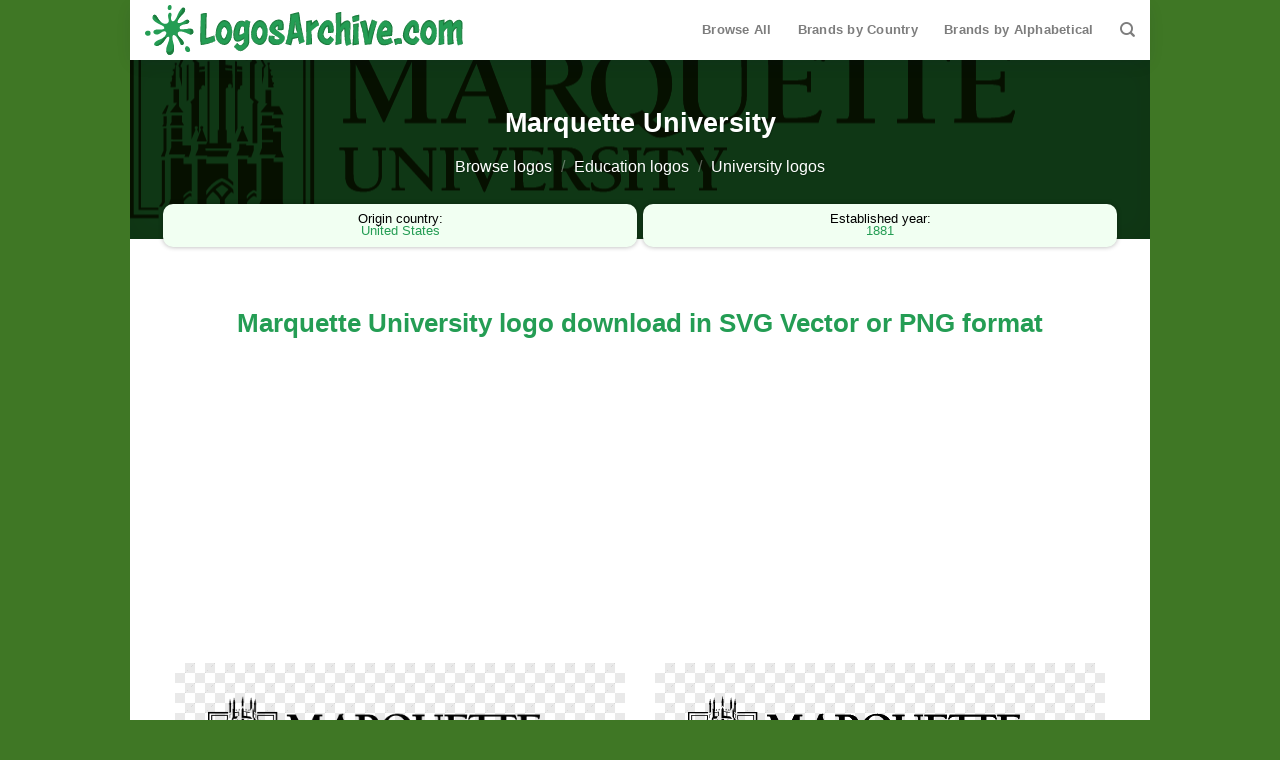

--- FILE ---
content_type: text/html; charset=UTF-8
request_url: https://logosarchive.com/logo/marquette-university/
body_size: 13182
content:
<!DOCTYPE html>
<!--[if IE 9 ]> <html lang="en-US" class="ie9 loading-site no-js"> <![endif]-->
<!--[if IE 8 ]> <html lang="en-US" class="ie8 loading-site no-js"> <![endif]-->
<!--[if (gte IE 9)|!(IE)]><!--><html lang="en-US" class="loading-site no-js"> <!--<![endif]-->
<head>
	<meta charset="UTF-8" />
	<link rel="profile" href="https://gmpg.org/xfn/11" />
	<link rel="pingback" href="https://logosarchive.com/xmlrpc.php" />

	<script type="728b65969feb437763865282-text/javascript">(function(html){html.className = html.className.replace(/\bno-js\b/,'js')})(document.documentElement);</script>
<meta name='robots' content='index, follow, max-image-preview:large, max-snippet:-1, max-video-preview:-1' />
<meta name="viewport" content="width=device-width, initial-scale=1, maximum-scale=1" />
	<!-- This site is optimized with the Yoast SEO plugin v24.4 - https://yoast.com/wordpress/plugins/seo/ -->
	<title>Marquette University logo download in SVG or PNG - LogosArchive</title>
	<link rel="canonical" href="https://logosarchive.com/logo/marquette-university/" />
	<meta property="og:locale" content="en_US" />
	<meta property="og:type" content="article" />
	<meta property="og:title" content="Marquette University logo download in SVG or PNG - LogosArchive" />
	<meta property="og:url" content="https://logosarchive.com/logo/marquette-university/" />
	<meta property="og:site_name" content="LogosArchive" />
	<meta property="article:publisher" content="https://www.facebook.com/profile.php?id=100076211791522" />
	<meta property="article:modified_time" content="2022-05-28T07:52:33+00:00" />
	<meta name="twitter:card" content="summary_large_image" />
	<meta name="twitter:site" content="@logosarchive" />
	<script type="application/ld+json" class="yoast-schema-graph">{"@context":"https://schema.org","@graph":[{"@type":"WebPage","@id":"https://logosarchive.com/logo/marquette-university/","url":"https://logosarchive.com/logo/marquette-university/","name":"Marquette University logo download in SVG or PNG - LogosArchive","isPartOf":{"@id":"https://logosarchive.com/#website"},"primaryImageOfPage":{"@id":"https://logosarchive.com/logo/marquette-university/#primaryimage"},"image":{"@id":"https://logosarchive.com/logo/marquette-university/#primaryimage"},"thumbnailUrl":"https://logosarchive.com/wp-content/uploads/2022/05/Marquette-University-logo.svg","datePublished":"2022-05-28T07:52:26+00:00","dateModified":"2022-05-28T07:52:33+00:00","breadcrumb":{"@id":"https://logosarchive.com/logo/marquette-university/#breadcrumb"},"inLanguage":"en-US","potentialAction":[{"@type":"ReadAction","target":["https://logosarchive.com/logo/marquette-university/"]}]},{"@type":"ImageObject","inLanguage":"en-US","@id":"https://logosarchive.com/logo/marquette-university/#primaryimage","url":"https://logosarchive.com/wp-content/uploads/2022/05/Marquette-University-logo.svg","contentUrl":"https://logosarchive.com/wp-content/uploads/2022/05/Marquette-University-logo.svg"},{"@type":"BreadcrumbList","@id":"https://logosarchive.com/logo/marquette-university/#breadcrumb","itemListElement":[{"@type":"ListItem","position":1,"name":"Home","item":"https://logosarchive.com/"},{"@type":"ListItem","position":2,"name":"Logos","item":"https://logosarchive.com/logos/"},{"@type":"ListItem","position":3,"name":"Marquette University"}]},{"@type":"WebSite","@id":"https://logosarchive.com/#website","url":"https://logosarchive.com/","name":"LogosArchive","description":"Download high quality logos and corporate branding straight from LogosArchive","publisher":{"@id":"https://logosarchive.com/#organization"},"potentialAction":[{"@type":"SearchAction","target":{"@type":"EntryPoint","urlTemplate":"https://logosarchive.com/?s={search_term_string}"},"query-input":{"@type":"PropertyValueSpecification","valueRequired":true,"valueName":"search_term_string"}}],"inLanguage":"en-US"},{"@type":"Organization","@id":"https://logosarchive.com/#organization","name":"LogosArchive","url":"https://logosarchive.com/","logo":{"@type":"ImageObject","inLanguage":"en-US","@id":"https://logosarchive.com/#/schema/logo/image/","url":"http://www.logosarchive.com/wp-content/uploads/2021/05/Logosarchive-google-logo.png","contentUrl":"http://www.logosarchive.com/wp-content/uploads/2021/05/Logosarchive-google-logo.png","width":1920,"height":1080,"caption":"LogosArchive"},"image":{"@id":"https://logosarchive.com/#/schema/logo/image/"},"sameAs":["https://www.facebook.com/profile.php?id=100076211791522","https://x.com/logosarchive","https://www.pinterest.com/logosarchivecom/"]}]}</script>
	<!-- / Yoast SEO plugin. -->


<link rel="alternate" type="application/rss+xml" title="LogosArchive &raquo; Feed" href="https://logosarchive.com/feed/" />
<link rel="alternate" type="application/rss+xml" title="LogosArchive &raquo; Comments Feed" href="https://logosarchive.com/comments/feed/" />
<link rel="alternate" title="oEmbed (JSON)" type="application/json+oembed" href="https://logosarchive.com/wp-json/oembed/1.0/embed?url=https%3A%2F%2Flogosarchive.com%2Flogo%2Fmarquette-university%2F" />
<link rel="alternate" title="oEmbed (XML)" type="text/xml+oembed" href="https://logosarchive.com/wp-json/oembed/1.0/embed?url=https%3A%2F%2Flogosarchive.com%2Flogo%2Fmarquette-university%2F&#038;format=xml" />
<meta itemprop="image" content="https://logosarchive.com/wp-content/uploads/2022/05/Marquette-University-logo.png" /><meta name="twitter:image" content="https://logosarchive.com/wp-content/uploads/2022/05/Marquette-University-logo.png" /><meta property="og:image" content="https://logosarchive.com/wp-content/uploads/2022/05/Marquette-University-logo.png" /><meta property="og:image:secure_url" content="https://logosarchive.com/wp-content/uploads/2022/05/Marquette-University-logo.png" /><style id='wp-img-auto-sizes-contain-inline-css' type='text/css'>
img:is([sizes=auto i],[sizes^="auto," i]){contain-intrinsic-size:3000px 1500px}
/*# sourceURL=wp-img-auto-sizes-contain-inline-css */
</style>
<style id='classic-theme-styles-inline-css' type='text/css'>
/*! This file is auto-generated */
.wp-block-button__link{color:#fff;background-color:#32373c;border-radius:9999px;box-shadow:none;text-decoration:none;padding:calc(.667em + 2px) calc(1.333em + 2px);font-size:1.125em}.wp-block-file__button{background:#32373c;color:#fff;text-decoration:none}
/*# sourceURL=/wp-includes/css/classic-themes.min.css */
</style>
<style id='woocommerce-inline-inline-css' type='text/css'>
.woocommerce form .form-row .required { visibility: visible; }
/*# sourceURL=woocommerce-inline-inline-css */
</style>
<link rel='stylesheet' id='brands-styles-css' href='https://logosarchive.com/wp-content/plugins/woocommerce/assets/css/brands.css?ver=9.6.3' type='text/css' media='all' />
<link rel='stylesheet' id='flatsome-icons-css' href='https://logosarchive.com/wp-content/themes/flatsome/assets/css/fl-icons.css?ver=3.12' type='text/css' media='all' />
<link rel='stylesheet' id='flatsome-main-css' href='https://logosarchive.com/wp-content/themes/flatsome/assets/css/flatsome.css?ver=3.13.3' type='text/css' media='all' />
<link rel='stylesheet' id='flatsome-shop-css' href='https://logosarchive.com/wp-content/themes/flatsome/assets/css/flatsome-shop.css?ver=3.13.3' type='text/css' media='all' />
<link rel='stylesheet' id='flatsome-style-css' href='https://logosarchive.com/wp-content/themes/logosarchive/style.css?ver=3.0' type='text/css' media='all' />
<script type="728b65969feb437763865282-text/javascript" src="https://logosarchive.com/wp-includes/js/jquery/jquery.min.js?ver=3.7.1" id="jquery-core-js"></script>
<script type="728b65969feb437763865282-text/javascript" id="wc-single-product-js-extra">
/* <![CDATA[ */
var wc_single_product_params = {"i18n_required_rating_text":"Please select a rating","i18n_product_gallery_trigger_text":"View full-screen image gallery","review_rating_required":"yes","flexslider":{"rtl":false,"animation":"slide","smoothHeight":true,"directionNav":false,"controlNav":"thumbnails","slideshow":false,"animationSpeed":500,"animationLoop":false,"allowOneSlide":false},"zoom_enabled":"","zoom_options":[],"photoswipe_enabled":"","photoswipe_options":{"shareEl":false,"closeOnScroll":false,"history":false,"hideAnimationDuration":0,"showAnimationDuration":0},"flexslider_enabled":""};
//# sourceURL=wc-single-product-js-extra
/* ]]> */
</script>
<script type="728b65969feb437763865282-text/javascript" src="https://logosarchive.com/wp-content/plugins/woocommerce/assets/js/frontend/single-product.min.js?ver=9.6.3" id="wc-single-product-js" defer="defer" data-wp-strategy="defer"></script>
<script type="728b65969feb437763865282-text/javascript" src="https://logosarchive.com/wp-content/plugins/woocommerce/assets/js/jquery-blockui/jquery.blockUI.min.js?ver=2.7.0-wc.9.6.3" id="jquery-blockui-js" defer="defer" data-wp-strategy="defer"></script>
<script type="728b65969feb437763865282-text/javascript" src="https://logosarchive.com/wp-content/plugins/woocommerce/assets/js/js-cookie/js.cookie.min.js?ver=2.1.4-wc.9.6.3" id="js-cookie-js" defer="defer" data-wp-strategy="defer"></script>
<script type="728b65969feb437763865282-text/javascript" id="woocommerce-js-extra">
/* <![CDATA[ */
var woocommerce_params = {"ajax_url":"/wp-admin/admin-ajax.php","wc_ajax_url":"/?wc-ajax=%%endpoint%%"};
//# sourceURL=woocommerce-js-extra
/* ]]> */
</script>
<script type="728b65969feb437763865282-text/javascript" src="https://logosarchive.com/wp-content/plugins/woocommerce/assets/js/frontend/woocommerce.min.js?ver=9.6.3" id="woocommerce-js" defer="defer" data-wp-strategy="defer"></script>
<link rel="https://api.w.org/" href="https://logosarchive.com/wp-json/" /><link rel="alternate" title="JSON" type="application/json" href="https://logosarchive.com/wp-json/wp/v2/product/6338" /><link rel="EditURI" type="application/rsd+xml" title="RSD" href="https://logosarchive.com/xmlrpc.php?rsd" />
<meta name="generator" content="WordPress 6.9" />
<meta name="generator" content="WooCommerce 9.6.3" />
<link rel='shortlink' href='https://logosarchive.com/?p=6338' />
<script async defer data-domain='logosarchive.com' src='https://plausible.io/js/plausible.js' type="728b65969feb437763865282-text/javascript"></script><!--[if IE]><link rel="stylesheet" type="text/css" href="https://logosarchive.com/wp-content/themes/flatsome/assets/css/ie-fallback.css"><script src="//cdnjs.cloudflare.com/ajax/libs/html5shiv/3.6.1/html5shiv.js"></script><script>var head = document.getElementsByTagName('head')[0],style = document.createElement('style');style.type = 'text/css';style.styleSheet.cssText = ':before,:after{content:none !important';head.appendChild(style);setTimeout(function(){head.removeChild(style);}, 0);</script><script src="https://logosarchive.com/wp-content/themes/flatsome/assets/libs/ie-flexibility.js"></script><![endif]-->	<noscript><style>.woocommerce-product-gallery{ opacity: 1 !important; }</style></noscript>
	
			<!-- Google Tag Manager -->
			<script type="728b65969feb437763865282-text/javascript">(function(w,d,s,l,i){w[l]=w[l]||[];w[l].push({'gtm.start':
			new Date().getTime(),event:'gtm.js'});var f=d.getElementsByTagName(s)[0],
			j=d.createElement(s),dl=l!='dataLayer'?'&l='+l:'';j.async=true;j.src=
			'https://www.googletagmanager.com/gtm.js?id='+i+dl;f.parentNode.insertBefore(j,f);
			})(window,document,'script','dataLayer','GTM-54GSTJ4');</script>
			<!-- End Google Tag Manager -->

			
			<script type="728b65969feb437763865282-text/javascript">
			  window.dataLayer = window.dataLayer || [];
			  function gtag(){dataLayer.push(arguments);}
			  gtag('js', new Date());
			  gtag('config', 'UA-196408013-1');
			</script>
			
			<!-- Adsense -->
			<script async src="https://pagead2.googlesyndication.com/pagead/js/adsbygoogle.js?client=ca-pub-9624645278946407" crossorigin="anonymous" type="728b65969feb437763865282-text/javascript"></script>
		
		

			<style class='wp-fonts-local' type='text/css'>
@font-face{font-family:Inter;font-style:normal;font-weight:300 900;font-display:fallback;src:url('https://logosarchive.com/wp-content/plugins/woocommerce/assets/fonts/Inter-VariableFont_slnt,wght.woff2') format('woff2');font-stretch:normal;}
@font-face{font-family:Cardo;font-style:normal;font-weight:400;font-display:fallback;src:url('https://logosarchive.com/wp-content/plugins/woocommerce/assets/fonts/cardo_normal_400.woff2') format('woff2');}
</style>
<link rel="icon" href="https://logosarchive.com/wp-content/uploads/2021/05/Logosarchive-icon.png" sizes="32x32" />
<link rel="icon" href="https://logosarchive.com/wp-content/uploads/2021/05/Logosarchive-icon.png" sizes="192x192" />
<link rel="apple-touch-icon" href="https://logosarchive.com/wp-content/uploads/2021/05/Logosarchive-icon.png" />
<meta name="msapplication-TileImage" content="https://logosarchive.com/wp-content/uploads/2021/05/Logosarchive-icon.png" />
<style id="custom-css" type="text/css">:root {--primary-color: #249d54;}.full-width .ubermenu-nav, .container, .row{max-width: 990px}.row.row-collapse{max-width: 960px}.row.row-small{max-width: 982.5px}.row.row-large{max-width: 1020px}body.framed, body.framed header, body.framed .header-wrapper, body.boxed, body.boxed header, body.boxed .header-wrapper, body.boxed .is-sticky-section{ max-width: 1020px}.header-main{height: 60px}#logo img{max-height: 60px}#logo{width:319px;}.header-bottom{min-height: 10px}.header-top{min-height: 49px}.transparent .header-main{height: 30px}.transparent #logo img{max-height: 30px}.has-transparent + .page-title:first-of-type,.has-transparent + #main > .page-title,.has-transparent + #main > div > .page-title,.has-transparent + #main .page-header-wrapper:first-of-type .page-title{padding-top: 30px;}.header.show-on-scroll,.stuck .header-main{height:70px!important}.stuck #logo img{max-height: 70px!important}.search-form{ width: 100%;}.header-bg-color, .header-wrapper {background-color: rgba(255,255,255,0.9)}.header-bottom {background-color: #f1f1f1}.header-main .nav > li > a{line-height: 16px }.stuck .header-main .nav > li > a{line-height: 50px }@media (max-width: 549px) {.header-main{height: 70px}#logo img{max-height: 70px}}.header-top{background-color:#3f7726!important;}/* Color */.accordion-title.active, .has-icon-bg .icon .icon-inner,.logo a, .primary.is-underline, .primary.is-link, .badge-outline .badge-inner, .nav-outline > li.active> a,.nav-outline >li.active > a, .cart-icon strong,[data-color='primary'], .is-outline.primary{color: #249d54;}/* Color !important */[data-text-color="primary"]{color: #249d54!important;}/* Background Color */[data-text-bg="primary"]{background-color: #249d54;}/* Background */.scroll-to-bullets a,.featured-title, .label-new.menu-item > a:after, .nav-pagination > li > .current,.nav-pagination > li > span:hover,.nav-pagination > li > a:hover,.has-hover:hover .badge-outline .badge-inner,button[type="submit"], .button.wc-forward:not(.checkout):not(.checkout-button), .button.submit-button, .button.primary:not(.is-outline),.featured-table .title,.is-outline:hover, .has-icon:hover .icon-label,.nav-dropdown-bold .nav-column li > a:hover, .nav-dropdown.nav-dropdown-bold > li > a:hover, .nav-dropdown-bold.dark .nav-column li > a:hover, .nav-dropdown.nav-dropdown-bold.dark > li > a:hover, .is-outline:hover, .tagcloud a:hover,.grid-tools a, input[type='submit']:not(.is-form), .box-badge:hover .box-text, input.button.alt,.nav-box > li > a:hover,.nav-box > li.active > a,.nav-pills > li.active > a ,.current-dropdown .cart-icon strong, .cart-icon:hover strong, .nav-line-bottom > li > a:before, .nav-line-grow > li > a:before, .nav-line > li > a:before,.banner, .header-top, .slider-nav-circle .flickity-prev-next-button:hover svg, .slider-nav-circle .flickity-prev-next-button:hover .arrow, .primary.is-outline:hover, .button.primary:not(.is-outline), input[type='submit'].primary, input[type='submit'].primary, input[type='reset'].button, input[type='button'].primary, .badge-inner{background-color: #249d54;}/* Border */.nav-vertical.nav-tabs > li.active > a,.scroll-to-bullets a.active,.nav-pagination > li > .current,.nav-pagination > li > span:hover,.nav-pagination > li > a:hover,.has-hover:hover .badge-outline .badge-inner,.accordion-title.active,.featured-table,.is-outline:hover, .tagcloud a:hover,blockquote, .has-border, .cart-icon strong:after,.cart-icon strong,.blockUI:before, .processing:before,.loading-spin, .slider-nav-circle .flickity-prev-next-button:hover svg, .slider-nav-circle .flickity-prev-next-button:hover .arrow, .primary.is-outline:hover{border-color: #249d54}.nav-tabs > li.active > a{border-top-color: #249d54}.widget_shopping_cart_content .blockUI.blockOverlay:before { border-left-color: #249d54 }.woocommerce-checkout-review-order .blockUI.blockOverlay:before { border-left-color: #249d54 }/* Fill */.slider .flickity-prev-next-button:hover svg,.slider .flickity-prev-next-button:hover .arrow{fill: #249d54;}body{font-family:"Fira Sans", sans-serif}body{font-weight: 0}body{color: #0a0a0a}.nav > li > a {font-family:"Fira Sans", sans-serif;}.mobile-sidebar-levels-2 .nav > li > ul > li > a {font-family:"Fira Sans", sans-serif;}.nav > li > a {font-weight: 700;}.mobile-sidebar-levels-2 .nav > li > ul > li > a {font-weight: 700;}h1,h2,h3,h4,h5,h6,.heading-font, .off-canvas-center .nav-sidebar.nav-vertical > li > a{font-family: "Fira Sans", sans-serif;}h1,h2,h3,h4,h5,h6,.heading-font,.banner h1,.banner h2{font-weight: 700;}h1,h2,h3,h4,h5,h6,.heading-font{color: #249d54;}.breadcrumbs{text-transform: none;}button,.button{text-transform: none;}.nav > li > a, .links > li > a{text-transform: none;}.section-title span{text-transform: none;}h3.widget-title,span.widget-title{text-transform: none;}.alt-font{font-family: "Dancing Script", sans-serif;}.alt-font{font-weight: 400!important;}a{color: #249d54;}.shop-page-title.featured-title .title-overlay{background-color: rgba(8,22,0,0.75);}input[type='submit'], input[type="button"], button:not(.icon), .button:not(.icon){border-radius: 35px!important}.shop-page-title.featured-title .title-bg{ background-image: url(https://logosarchive.com/wp-content/uploads/2022/05/Marquette-University-logo.svg)!important;}@media screen and (min-width: 550px){.products .box-vertical .box-image{min-width: 247px!important;width: 247px!important;}}.footer-1{background-color: #424242}.absolute-footer, html{background-color: #3f7725}.label-new.menu-item > a:after{content:"New";}.label-hot.menu-item > a:after{content:"Hot";}.label-sale.menu-item > a:after{content:"Sale";}.label-popular.menu-item > a:after{content:"Popular";}</style><link rel='stylesheet' id='wc-blocks-style-css' href='https://logosarchive.com/wp-content/plugins/woocommerce/assets/client/blocks/wc-blocks.css?ver=wc-9.6.3' type='text/css' media='all' />
<style id='global-styles-inline-css' type='text/css'>
:root{--wp--preset--aspect-ratio--square: 1;--wp--preset--aspect-ratio--4-3: 4/3;--wp--preset--aspect-ratio--3-4: 3/4;--wp--preset--aspect-ratio--3-2: 3/2;--wp--preset--aspect-ratio--2-3: 2/3;--wp--preset--aspect-ratio--16-9: 16/9;--wp--preset--aspect-ratio--9-16: 9/16;--wp--preset--color--black: #000000;--wp--preset--color--cyan-bluish-gray: #abb8c3;--wp--preset--color--white: #ffffff;--wp--preset--color--pale-pink: #f78da7;--wp--preset--color--vivid-red: #cf2e2e;--wp--preset--color--luminous-vivid-orange: #ff6900;--wp--preset--color--luminous-vivid-amber: #fcb900;--wp--preset--color--light-green-cyan: #7bdcb5;--wp--preset--color--vivid-green-cyan: #00d084;--wp--preset--color--pale-cyan-blue: #8ed1fc;--wp--preset--color--vivid-cyan-blue: #0693e3;--wp--preset--color--vivid-purple: #9b51e0;--wp--preset--gradient--vivid-cyan-blue-to-vivid-purple: linear-gradient(135deg,rgb(6,147,227) 0%,rgb(155,81,224) 100%);--wp--preset--gradient--light-green-cyan-to-vivid-green-cyan: linear-gradient(135deg,rgb(122,220,180) 0%,rgb(0,208,130) 100%);--wp--preset--gradient--luminous-vivid-amber-to-luminous-vivid-orange: linear-gradient(135deg,rgb(252,185,0) 0%,rgb(255,105,0) 100%);--wp--preset--gradient--luminous-vivid-orange-to-vivid-red: linear-gradient(135deg,rgb(255,105,0) 0%,rgb(207,46,46) 100%);--wp--preset--gradient--very-light-gray-to-cyan-bluish-gray: linear-gradient(135deg,rgb(238,238,238) 0%,rgb(169,184,195) 100%);--wp--preset--gradient--cool-to-warm-spectrum: linear-gradient(135deg,rgb(74,234,220) 0%,rgb(151,120,209) 20%,rgb(207,42,186) 40%,rgb(238,44,130) 60%,rgb(251,105,98) 80%,rgb(254,248,76) 100%);--wp--preset--gradient--blush-light-purple: linear-gradient(135deg,rgb(255,206,236) 0%,rgb(152,150,240) 100%);--wp--preset--gradient--blush-bordeaux: linear-gradient(135deg,rgb(254,205,165) 0%,rgb(254,45,45) 50%,rgb(107,0,62) 100%);--wp--preset--gradient--luminous-dusk: linear-gradient(135deg,rgb(255,203,112) 0%,rgb(199,81,192) 50%,rgb(65,88,208) 100%);--wp--preset--gradient--pale-ocean: linear-gradient(135deg,rgb(255,245,203) 0%,rgb(182,227,212) 50%,rgb(51,167,181) 100%);--wp--preset--gradient--electric-grass: linear-gradient(135deg,rgb(202,248,128) 0%,rgb(113,206,126) 100%);--wp--preset--gradient--midnight: linear-gradient(135deg,rgb(2,3,129) 0%,rgb(40,116,252) 100%);--wp--preset--font-size--small: 13px;--wp--preset--font-size--medium: 20px;--wp--preset--font-size--large: 36px;--wp--preset--font-size--x-large: 42px;--wp--preset--font-family--inter: "Inter", sans-serif;--wp--preset--font-family--cardo: Cardo;--wp--preset--spacing--20: 0.44rem;--wp--preset--spacing--30: 0.67rem;--wp--preset--spacing--40: 1rem;--wp--preset--spacing--50: 1.5rem;--wp--preset--spacing--60: 2.25rem;--wp--preset--spacing--70: 3.38rem;--wp--preset--spacing--80: 5.06rem;--wp--preset--shadow--natural: 6px 6px 9px rgba(0, 0, 0, 0.2);--wp--preset--shadow--deep: 12px 12px 50px rgba(0, 0, 0, 0.4);--wp--preset--shadow--sharp: 6px 6px 0px rgba(0, 0, 0, 0.2);--wp--preset--shadow--outlined: 6px 6px 0px -3px rgb(255, 255, 255), 6px 6px rgb(0, 0, 0);--wp--preset--shadow--crisp: 6px 6px 0px rgb(0, 0, 0);}:where(.is-layout-flex){gap: 0.5em;}:where(.is-layout-grid){gap: 0.5em;}body .is-layout-flex{display: flex;}.is-layout-flex{flex-wrap: wrap;align-items: center;}.is-layout-flex > :is(*, div){margin: 0;}body .is-layout-grid{display: grid;}.is-layout-grid > :is(*, div){margin: 0;}:where(.wp-block-columns.is-layout-flex){gap: 2em;}:where(.wp-block-columns.is-layout-grid){gap: 2em;}:where(.wp-block-post-template.is-layout-flex){gap: 1.25em;}:where(.wp-block-post-template.is-layout-grid){gap: 1.25em;}.has-black-color{color: var(--wp--preset--color--black) !important;}.has-cyan-bluish-gray-color{color: var(--wp--preset--color--cyan-bluish-gray) !important;}.has-white-color{color: var(--wp--preset--color--white) !important;}.has-pale-pink-color{color: var(--wp--preset--color--pale-pink) !important;}.has-vivid-red-color{color: var(--wp--preset--color--vivid-red) !important;}.has-luminous-vivid-orange-color{color: var(--wp--preset--color--luminous-vivid-orange) !important;}.has-luminous-vivid-amber-color{color: var(--wp--preset--color--luminous-vivid-amber) !important;}.has-light-green-cyan-color{color: var(--wp--preset--color--light-green-cyan) !important;}.has-vivid-green-cyan-color{color: var(--wp--preset--color--vivid-green-cyan) !important;}.has-pale-cyan-blue-color{color: var(--wp--preset--color--pale-cyan-blue) !important;}.has-vivid-cyan-blue-color{color: var(--wp--preset--color--vivid-cyan-blue) !important;}.has-vivid-purple-color{color: var(--wp--preset--color--vivid-purple) !important;}.has-black-background-color{background-color: var(--wp--preset--color--black) !important;}.has-cyan-bluish-gray-background-color{background-color: var(--wp--preset--color--cyan-bluish-gray) !important;}.has-white-background-color{background-color: var(--wp--preset--color--white) !important;}.has-pale-pink-background-color{background-color: var(--wp--preset--color--pale-pink) !important;}.has-vivid-red-background-color{background-color: var(--wp--preset--color--vivid-red) !important;}.has-luminous-vivid-orange-background-color{background-color: var(--wp--preset--color--luminous-vivid-orange) !important;}.has-luminous-vivid-amber-background-color{background-color: var(--wp--preset--color--luminous-vivid-amber) !important;}.has-light-green-cyan-background-color{background-color: var(--wp--preset--color--light-green-cyan) !important;}.has-vivid-green-cyan-background-color{background-color: var(--wp--preset--color--vivid-green-cyan) !important;}.has-pale-cyan-blue-background-color{background-color: var(--wp--preset--color--pale-cyan-blue) !important;}.has-vivid-cyan-blue-background-color{background-color: var(--wp--preset--color--vivid-cyan-blue) !important;}.has-vivid-purple-background-color{background-color: var(--wp--preset--color--vivid-purple) !important;}.has-black-border-color{border-color: var(--wp--preset--color--black) !important;}.has-cyan-bluish-gray-border-color{border-color: var(--wp--preset--color--cyan-bluish-gray) !important;}.has-white-border-color{border-color: var(--wp--preset--color--white) !important;}.has-pale-pink-border-color{border-color: var(--wp--preset--color--pale-pink) !important;}.has-vivid-red-border-color{border-color: var(--wp--preset--color--vivid-red) !important;}.has-luminous-vivid-orange-border-color{border-color: var(--wp--preset--color--luminous-vivid-orange) !important;}.has-luminous-vivid-amber-border-color{border-color: var(--wp--preset--color--luminous-vivid-amber) !important;}.has-light-green-cyan-border-color{border-color: var(--wp--preset--color--light-green-cyan) !important;}.has-vivid-green-cyan-border-color{border-color: var(--wp--preset--color--vivid-green-cyan) !important;}.has-pale-cyan-blue-border-color{border-color: var(--wp--preset--color--pale-cyan-blue) !important;}.has-vivid-cyan-blue-border-color{border-color: var(--wp--preset--color--vivid-cyan-blue) !important;}.has-vivid-purple-border-color{border-color: var(--wp--preset--color--vivid-purple) !important;}.has-vivid-cyan-blue-to-vivid-purple-gradient-background{background: var(--wp--preset--gradient--vivid-cyan-blue-to-vivid-purple) !important;}.has-light-green-cyan-to-vivid-green-cyan-gradient-background{background: var(--wp--preset--gradient--light-green-cyan-to-vivid-green-cyan) !important;}.has-luminous-vivid-amber-to-luminous-vivid-orange-gradient-background{background: var(--wp--preset--gradient--luminous-vivid-amber-to-luminous-vivid-orange) !important;}.has-luminous-vivid-orange-to-vivid-red-gradient-background{background: var(--wp--preset--gradient--luminous-vivid-orange-to-vivid-red) !important;}.has-very-light-gray-to-cyan-bluish-gray-gradient-background{background: var(--wp--preset--gradient--very-light-gray-to-cyan-bluish-gray) !important;}.has-cool-to-warm-spectrum-gradient-background{background: var(--wp--preset--gradient--cool-to-warm-spectrum) !important;}.has-blush-light-purple-gradient-background{background: var(--wp--preset--gradient--blush-light-purple) !important;}.has-blush-bordeaux-gradient-background{background: var(--wp--preset--gradient--blush-bordeaux) !important;}.has-luminous-dusk-gradient-background{background: var(--wp--preset--gradient--luminous-dusk) !important;}.has-pale-ocean-gradient-background{background: var(--wp--preset--gradient--pale-ocean) !important;}.has-electric-grass-gradient-background{background: var(--wp--preset--gradient--electric-grass) !important;}.has-midnight-gradient-background{background: var(--wp--preset--gradient--midnight) !important;}.has-small-font-size{font-size: var(--wp--preset--font-size--small) !important;}.has-medium-font-size{font-size: var(--wp--preset--font-size--medium) !important;}.has-large-font-size{font-size: var(--wp--preset--font-size--large) !important;}.has-x-large-font-size{font-size: var(--wp--preset--font-size--x-large) !important;}
/*# sourceURL=global-styles-inline-css */
</style>
</head>

<body class="wp-singular product-template-default single single-product postid-6338 wp-theme-flatsome wp-child-theme-logosarchive theme-flatsome woocommerce woocommerce-page woocommerce-no-js product_cat_university-logos boxed nav-dropdown-has-arrow nav-dropdown-has-shadow nav-dropdown-has-border catalog-mode no-prices">


<a class="skip-link screen-reader-text" href="#main">Skip to content</a>

<div id="wrapper">

	
	<header id="header" class="header header-full-width">
		<div class="header-wrapper">
			<div id="masthead" class="header-main hide-for-sticky">
      <div class="header-inner flex-row container logo-left medium-logo-center" role="navigation">

          <!-- Logo -->
          <div id="logo" class="flex-col logo">
            <!-- Header logo -->
<a href="https://logosarchive.com/" title="LogosArchive - Download high quality logos and corporate branding straight from LogosArchive" rel="home">
    <img width="319" height="60" src="http://www.logosarchive.com/wp-content/uploads/2021/04/Logosarchive-logo.svg" class="header_logo header-logo" alt="LogosArchive"/><img  width="319" height="60" src="http://www.logosarchive.com/wp-content/uploads/2021/04/Logosarchive-logo.svg" class="header-logo-dark" alt="LogosArchive"/></a>
          </div>

          <!-- Mobile Left Elements -->
          <div class="flex-col show-for-medium flex-left">
            <ul class="mobile-nav nav nav-left ">
              <li class="nav-icon has-icon">
  		<a href="#" data-open="#main-menu" data-pos="left" data-bg="main-menu-overlay" data-color="" class="is-small" aria-label="Menu" aria-controls="main-menu" aria-expanded="false">
		
		  <i class="icon-menu" ></i>
		  		</a>
	</li>            </ul>
          </div>

          <!-- Left Elements -->
          <div class="flex-col hide-for-medium flex-left
            flex-grow">
            <ul class="header-nav header-nav-main nav nav-left  nav-spacing-xlarge nav-uppercase" >
                          </ul>
          </div>

          <!-- Right Elements -->
          <div class="flex-col hide-for-medium flex-right">
            <ul class="header-nav header-nav-main nav nav-right  nav-spacing-xlarge nav-uppercase">
              <li id="menu-item-3459" class="menu-item menu-item-type-post_type menu-item-object-page current_page_parent menu-item-3459 menu-item-design-default"><a href="https://logosarchive.com/logos/" class="nav-top-link">Browse All</a></li>
<li id="menu-item-4355" class="menu-item menu-item-type-post_type menu-item-object-page menu-item-4355 menu-item-design-default"><a href="https://logosarchive.com/brands-by-country/" class="nav-top-link">Brands by Country</a></li>
<li id="menu-item-2528" class="menu-item menu-item-type-post_type menu-item-object-page menu-item-2528 menu-item-design-default"><a href="https://logosarchive.com/alphabetical/" class="nav-top-link">Brands by Alphabetical</a></li>
<li class="header-search header-search-dropdown has-icon has-dropdown menu-item-has-children">
		<a href="#" aria-label="Search" class="is-small"><i class="icon-search" ></i></a>
		<ul class="nav-dropdown nav-dropdown-default">
	 	<li class="header-search-form search-form html relative has-icon">
	<div class="header-search-form-wrapper">
		<div class="searchform-wrapper ux-search-box relative is-normal"><form role="search" method="get" class="searchform" action="https://logosarchive.com/">
	<div class="flex-row relative">
						<div class="flex-col flex-grow">
			<label class="screen-reader-text" for="woocommerce-product-search-field-0">Search for:</label>
			<input type="search" id="woocommerce-product-search-field-0" class="search-field mb-0" placeholder="Search logo by brand name" value="" name="s" />
			<input type="hidden" name="post_type" value="product" />
					</div>
		<div class="flex-col">
			<button type="submit" value="Search" class="ux-search-submit submit-button secondary button icon mb-0" aria-label="Submit">
				<i class="icon-search" ></i>			</button>
		</div>
	</div>
	<div class="live-search-results text-left z-top"></div>
</form>
</div>	</div>
</li>	</ul>
</li>
            </ul>
          </div>

          <!-- Mobile Right Elements -->
          <div class="flex-col show-for-medium flex-right">
            <ul class="mobile-nav nav nav-right ">
                          </ul>
          </div>

      </div>
     
      </div>
<div class="header-bg-container fill"><div class="header-bg-image fill"></div><div class="header-bg-color fill"></div></div>		</div>
	</header>

	<div class="shop-page-title product-page-title dark  featured-title page-title ">

	<div class="page-title-bg fill">
		<div class="title-bg fill bg-fill" data-parallax-fade="true" data-parallax="-2" data-parallax-background data-parallax-container=".page-title"></div>
		<div class="title-overlay fill"></div>
	</div>
	
	<div class="page-title-inner flex-row container medium-flex-wrap flex-has-center">
	  <div class="flex-col">
	 	 &nbsp;
	  </div>
	  <div class="flex-col flex-center text-center">
	  	  	<h1 class="product-title product_title entry-title">Marquette University</h1><div class="is-medium">
	<nav class="woocommerce-breadcrumb breadcrumbs "><a href="https://logosarchive.com">Browse logos</a> <span class="divider">&#47;</span> <a href="https://logosarchive.com/category/education-logos/">Education logos</a> <span class="divider">&#47;</span> <a href="https://logosarchive.com/category/education-logos/university-logos/">University logos</a></nav></div>
	  </div>
	  <div class="flex-col flex-right nav-right text-right medium-text-center">
	  	  	 	  </div>
	</div>
</div>
	<main id="main" class="">

	<div class="shop-container">
		
			<div class="container">
	<div class="woocommerce-notices-wrapper"></div>	<img src="https://logosarchive.com/wp-content/uploads/2022/05/Marquette-University-logo.svg" class="main_image" alt="Marquette University logo SVG"/>
<div class="brand_attributes">
			 

	<div class="col">Origin country:<br> <span><a title="Brands from United States" href="/origin-country/united-states/">United States</a></span></div>
			 
	<div class="col">Established year: <br> <span>
		<a href="/established-year/1881/">1881</a></span></div>
	</div>
<h2 class="product_title entry-title"> Marquette University logo download in SVG Vector or PNG format</h2></div>
<div id="product-6338" class="product type-product post-6338 status-publish first instock product_cat-university-logos has-post-thumbnail shipping-taxable product-type-simple">
	<div class="product-container">
  <div class="product-main">
    <div class="row content-row mb-0">

    	<div class="product-gallery large-6 col">
    	    	</div>

    	<div class="product-info summary col-fit col entry-summary product-summary text-center form-flat">

    		<div class="logos_table">
	<div class="col">
		<img src="https://logosarchive.com/wp-content/uploads/2022/05/Marquette-University-logo.png" alt="Marquette University logo png transparent">
		<a class="button download png" title="Marquette University logo PNG download" href="https://logosarchive.com/wp-content/uploads/2022/05/Marquette-University-logo.png" download>Download PNG</a>		<p id="demo_png"></p>
		<script type="728b65969feb437763865282-text/javascript">
			var xhr = new XMLHttpRequest();
xhr.open("GET", "https://logosarchive.com/wp-content/uploads/2022/05/Marquette-University-logo.png", true);
xhr.responseType = "arraybuffer";
xhr.onreadystatechange = function() {
    if(this.readyState == this.DONE) {
		document.getElementById("demo_png").innerHTML = ("Image weight = " + Math.round(this.response.byteLength/1000) + " kb");
    }
};
xhr.send(null);
		</script>
	</div>
	<div class="col">
		<img src="https://logosarchive.com/wp-content/uploads/2022/05/Marquette-University-logo.svg" alt="Marquette University logo svg vector"/>
	<a class="button download svg" title="Marquette University logo SVG download" href="https://logosarchive.com/wp-content/uploads/2022/05/Marquette-University-logo.svg" download>Download SVG</a>		<p id="demo_svg"></p>
		<script type="728b65969feb437763865282-text/javascript">
			var xhr = new XMLHttpRequest();
xhr.open("GET", "https://logosarchive.com/wp-content/uploads/2022/05/Marquette-University-logo.svg", true);
xhr.responseType = "arraybuffer";
xhr.onreadystatechange = function() {
    if(this.readyState == this.DONE) {
		document.getElementById("demo_svg").innerHTML = ("Image weight = " + Math.round(this.response.byteLength/1000) + " kb");
    }
};
xhr.send(null);
		</script>
	</div>
</div>
 <style>.woocommerce-variation-availability{display:none!important}</style><div class="social-icons share-icons share-row relative" ><a href="whatsapp://send?text=Marquette%20University - https://logosarchive.com/logo/marquette-university/" data-action="share/whatsapp/share" class="icon button circle is-outline tooltip whatsapp show-for-medium" title="Share on WhatsApp"><i class="icon-whatsapp"></i></a><a href="https://www.facebook.com/sharer.php?u=https://logosarchive.com/logo/marquette-university/" data-label="Facebook" onclick="if (!window.__cfRLUnblockHandlers) return false; window.open(this.href,this.title,'width=500,height=500,top=300px,left=300px');  return false;" rel="noopener noreferrer nofollow" target="_blank" class="icon button circle is-outline tooltip facebook" title="Share on Facebook" data-cf-modified-728b65969feb437763865282-=""><i class="icon-facebook" ></i></a><a href="https://twitter.com/share?url=https://logosarchive.com/logo/marquette-university/" onclick="if (!window.__cfRLUnblockHandlers) return false; window.open(this.href,this.title,'width=500,height=500,top=300px,left=300px');  return false;" rel="noopener noreferrer nofollow" target="_blank" class="icon button circle is-outline tooltip twitter" title="Share on Twitter" data-cf-modified-728b65969feb437763865282-=""><i class="icon-twitter" ></i></a><a href="/cdn-cgi/l/email-protection#[base64]" rel="nofollow" class="icon button circle is-outline tooltip email" title="Email to a Friend"><i class="icon-envelop" ></i></a><a href="https://pinterest.com/pin/create/button/?url=https://logosarchive.com/logo/marquette-university/&amp;media=https://logosarchive.com/wp-content/uploads/2022/05/Marquette-University-logo.png&amp;description=Marquette%20University" onclick="if (!window.__cfRLUnblockHandlers) return false; window.open(this.href,this.title,'width=500,height=500,top=300px,left=300px');  return false;" rel="noopener noreferrer nofollow" target="_blank" class="icon button circle is-outline tooltip pinterest" title="Pin on Pinterest" data-cf-modified-728b65969feb437763865282-=""><i class="icon-pinterest" ></i></a><a href="https://www.linkedin.com/shareArticle?mini=true&url=https://logosarchive.com/logo/marquette-university/&title=Marquette%20University" onclick="if (!window.__cfRLUnblockHandlers) return false; window.open(this.href,this.title,'width=500,height=500,top=300px,left=300px');  return false;" rel="noopener noreferrer nofollow" target="_blank" class="icon button circle is-outline tooltip linkedin" title="Share on LinkedIn" data-cf-modified-728b65969feb437763865282-=""><i class="icon-linkedin" ></i></a></div>
    	</div>

    	<div id="product-sidebar" class="mfp-hide">
    		<div class="sidebar-inner">
    			    		</div>
    	</div>

    </div>
  </div>

  <div class="product-footer">
  	<div class="container">
    		        <div itemprop="description">
                    </div>
	<div class="row additional_logos"></div><div class="product-page-sections">
		<div class="product-section">
	<div class="row">
		<div class="large-2 col pb-0 mb-0">
			 <h5 class="uppercase mt">Description</h5>
		</div>

		<div class="large-10 col pb-0 mb-0">
			<div class="panel entry-content">
				Marquette University is a     <a href="https://logosarchive.com/category/education-logos/university-logos/" rel="tag">University</a>  company founded in United States in 1881.


			</div>
		</div>
	</div>
	</div>
	</div>
<div class="accordion" rel=""><div class="accordion-item"><h3 class="accordion-title plain"><button class="toggle"><i class="icon-angle-down"></i></button>When was Marquette University founded?</h3><div class="accordion-inner" style="display: none;">The Marquette University is founded in 1881.</div></div><div class="accordion-item"><h3 class="accordion-title plain"><button class="toggle"><i class="icon-angle-down"></i></button>How old is Marquette University?</h3><div class="accordion-inner" style="display: none;">The Marquette University is 145 years old.</div></div><div class="accordion-item"><h3 class="accordion-title plain"><button class="toggle"><i class="icon-angle-down"></i></button>Who is the logo designer of Marquette University?</h3><div class="accordion-inner" style="display: none;">The Marquette University logo is propably designed in-house by Marquette University design team. If you know the real designer or agency who made it then please let us know <a href="/contact/">here</a>.</div></div><div class="accordion-item"><h3 class="accordion-title plain"><button class="toggle"><i class="icon-angle-down"></i></button>What are the available logo file formats for Marquette University?</h3><div class="accordion-inner" style="display: none;">Available file formats for Marquette University brand are SVG vector and transparent PNG. You can download Marquette University logos for free and personal use only. 
		<ul>
		<li>Download <b>Marquette University vector logo</b> by clicking <a title="Marquette University vector svg logo download" href="https://logosarchive.com/wp-content/uploads/2022/05/Marquette-University-logo.svg" download>here</a>;</li>
		<li>Download <b>Marquette University PNG logo</b> by clicking <a title="Marquette University png logo download" href="https://logosarchive.com/wp-content/uploads/2022/05/Marquette-University-logo.png" download>here</a>.</li></ul></div></div></div>

				<a class="weburl" rel="nofollow" target="_blank" href="https://www.marquette.edu">marquette.edu</a>

    </div>
  </div>
</div>
</div>

		
	</div><!-- shop container -->

</main>

<footer id="footer" class="footer-wrapper">

	<p style="font-size: 14px; max-width: 768px; margin: 0 auto; padding: 15px 25px; text-align: center;">The Fair Use Policy is a key document governing the rights of all logo owners. Logos are the property of their respective owners. The information provided on this site is for non-commercial use only and for informational purposes only.</p>
<!-- FOOTER 1 -->

<!-- FOOTER 2 -->



<div class="absolute-footer dark medium-text-center small-text-center">
  <div class="container clearfix">

    
    <div class="footer-primary pull-left">
              <div class="menu-footer-menu-container"><ul id="menu-footer-menu" class="links footer-nav uppercase"><li id="menu-item-2461" class="menu-item menu-item-type-post_type menu-item-object-page menu-item-2461"><a href="https://logosarchive.com/terms-of-service/">Terms of Service</a></li>
<li id="menu-item-2466" class="menu-item menu-item-type-post_type menu-item-object-page menu-item-privacy-policy menu-item-2466"><a rel="privacy-policy" href="https://logosarchive.com/privacy-policy/">Privacy Policy</a></li>
<li id="menu-item-2460" class="menu-item menu-item-type-post_type menu-item-object-page menu-item-2460"><a href="https://logosarchive.com/dmca-policy/">DMCA Policy</a></li>
<li id="menu-item-2463" class="menu-item menu-item-type-post_type menu-item-object-page menu-item-2463"><a href="https://logosarchive.com/about-us/">About Us</a></li>
<li id="menu-item-2462" class="menu-item menu-item-type-post_type menu-item-object-page menu-item-2462"><a href="https://logosarchive.com/request-a-logo/">Request a logo</a></li>
<li id="menu-item-2465" class="menu-item menu-item-type-post_type menu-item-object-page menu-item-2465"><a href="https://logosarchive.com/contact/">Contact</a></li>
</ul></div>            <div class="copyright-footer">
        <p>Follow us: <a href="https://www.pinterest.com/logosarchivecom/"><b>Pinterest</b></a>, <a href="https://www.facebook.com/LogosArchive-111055304732913"><b>Facebook</b></a>, <a href="https://twitter.com/logosarchive"><b>Twitter</b></a></p>
<p>Made with ♥️ & tons of ☕
 in Tallinn, Estonia. Copyright 2026 © <strong>LogosArchive.com</strong></p>      </div>
          </div>
  </div>
</div>
</footer>

</div>

<div id="main-menu" class="mobile-sidebar no-scrollbar mfp-hide">
	<div class="sidebar-menu no-scrollbar ">
		<ul class="nav nav-sidebar nav-vertical nav-uppercase">
			<li class="header-search-form search-form html relative has-icon">
	<div class="header-search-form-wrapper">
		<div class="searchform-wrapper ux-search-box relative is-normal"><form role="search" method="get" class="searchform" action="https://logosarchive.com/">
	<div class="flex-row relative">
						<div class="flex-col flex-grow">
			<label class="screen-reader-text" for="woocommerce-product-search-field-1">Search for:</label>
			<input type="search" id="woocommerce-product-search-field-1" class="search-field mb-0" placeholder="Search logo by brand name" value="" name="s" />
			<input type="hidden" name="post_type" value="product" />
					</div>
		<div class="flex-col">
			<button type="submit" value="Search" class="ux-search-submit submit-button secondary button icon mb-0" aria-label="Submit">
				<i class="icon-search" ></i>			</button>
		</div>
	</div>
	<div class="live-search-results text-left z-top"></div>
</form>
</div>	</div>
</li><li class="menu-item menu-item-type-post_type menu-item-object-page current_page_parent menu-item-3459"><a href="https://logosarchive.com/logos/">Browse All</a></li>
<li class="menu-item menu-item-type-post_type menu-item-object-page menu-item-4355"><a href="https://logosarchive.com/brands-by-country/">Brands by Country</a></li>
<li class="menu-item menu-item-type-post_type menu-item-object-page menu-item-2528"><a href="https://logosarchive.com/alphabetical/">Brands by Alphabetical</a></li>
<li class="html header-button-1">
	<div class="header-button">
	<a href="/upload" class="button primary"  style="border-radius:99px;">
    <span>Upload new logo</span>
  </a>
	</div>
</li>


<li class="html header-social-icons ml-0">
	<div class="social-icons follow-icons" ><a href="https://www.facebook.com/LogosArchive-111055304732913" target="_blank" data-label="Facebook"  rel="noopener noreferrer nofollow" class="icon primary button circle facebook tooltip" title="Follow on Facebook"><i class="icon-facebook" ></i></a><a href="https://twitter.com/logosarchive" target="_blank"  data-label="Twitter"  rel="noopener noreferrer nofollow" class="icon primary button circle  twitter tooltip" title="Follow on Twitter"><i class="icon-twitter" ></i></a><a href="https://www.pinterest.com/logosarchivecom" target="_blank" rel="noopener noreferrer nofollow"  data-label="Pinterest"  class="icon primary button circle  pinterest tooltip" title="Follow on Pinterest"><i class="icon-pinterest" ></i></a></div></li>		</ul>
	</div>
</div>
<script data-cfasync="false" src="/cdn-cgi/scripts/5c5dd728/cloudflare-static/email-decode.min.js"></script><script type="speculationrules">
{"prefetch":[{"source":"document","where":{"and":[{"href_matches":"/*"},{"not":{"href_matches":["/wp-*.php","/wp-admin/*","/wp-content/uploads/*","/wp-content/*","/wp-content/plugins/*","/wp-content/themes/logosarchive/*","/wp-content/themes/flatsome/*","/*\\?(.+)"]}},{"not":{"selector_matches":"a[rel~=\"nofollow\"]"}},{"not":{"selector_matches":".no-prefetch, .no-prefetch a"}}]},"eagerness":"conservative"}]}
</script>
<script type="application/ld+json">{"@context":"https:\/\/schema.org\/","@type":"BreadcrumbList","itemListElement":[{"@type":"ListItem","position":1,"item":{"name":"Browse logos","@id":"https:\/\/logosarchive.com"}},{"@type":"ListItem","position":2,"item":{"name":"Education logos","@id":"https:\/\/logosarchive.com\/category\/education-logos\/"}},{"@type":"ListItem","position":3,"item":{"name":"University logos","@id":"https:\/\/logosarchive.com\/category\/education-logos\/university-logos\/"}},{"@type":"ListItem","position":4,"item":{"name":"Marquette University","@id":"https:\/\/logosarchive.com\/logo\/marquette-university\/"}}]}</script>	<script type="728b65969feb437763865282-text/javascript">
		(function () {
			var c = document.body.className;
			c = c.replace(/woocommerce-no-js/, 'woocommerce-js');
			document.body.className = c;
		})();
	</script>
	<script type="728b65969feb437763865282-text/javascript" src="https://logosarchive.com/wp-content/themes/flatsome/inc/extensions/flatsome-live-search/flatsome-live-search.js?ver=3.13.3" id="flatsome-live-search-js"></script>
<script type="728b65969feb437763865282-text/javascript" src="https://logosarchive.com/wp-content/plugins/woocommerce/assets/js/sourcebuster/sourcebuster.min.js?ver=9.6.3" id="sourcebuster-js-js"></script>
<script type="728b65969feb437763865282-text/javascript" id="wc-order-attribution-js-extra">
/* <![CDATA[ */
var wc_order_attribution = {"params":{"lifetime":1.0000000000000000818030539140313095458623138256371021270751953125e-5,"session":30,"base64":false,"ajaxurl":"https://logosarchive.com/wp-admin/admin-ajax.php","prefix":"wc_order_attribution_","allowTracking":true},"fields":{"source_type":"current.typ","referrer":"current_add.rf","utm_campaign":"current.cmp","utm_source":"current.src","utm_medium":"current.mdm","utm_content":"current.cnt","utm_id":"current.id","utm_term":"current.trm","utm_source_platform":"current.plt","utm_creative_format":"current.fmt","utm_marketing_tactic":"current.tct","session_entry":"current_add.ep","session_start_time":"current_add.fd","session_pages":"session.pgs","session_count":"udata.vst","user_agent":"udata.uag"}};
//# sourceURL=wc-order-attribution-js-extra
/* ]]> */
</script>
<script type="728b65969feb437763865282-text/javascript" src="https://logosarchive.com/wp-content/plugins/woocommerce/assets/js/frontend/order-attribution.min.js?ver=9.6.3" id="wc-order-attribution-js"></script>
<script type="728b65969feb437763865282-text/javascript" src="https://logosarchive.com/wp-includes/js/hoverIntent.min.js?ver=1.10.2" id="hoverIntent-js"></script>
<script type="728b65969feb437763865282-text/javascript" id="flatsome-js-js-extra">
/* <![CDATA[ */
var flatsomeVars = {"ajaxurl":"https://logosarchive.com/wp-admin/admin-ajax.php","rtl":"","sticky_height":"70","lightbox":{"close_markup":"\u003Cbutton title=\"%title%\" type=\"button\" class=\"mfp-close\"\u003E\u003Csvg xmlns=\"http://www.w3.org/2000/svg\" width=\"28\" height=\"28\" viewBox=\"0 0 24 24\" fill=\"none\" stroke=\"currentColor\" stroke-width=\"2\" stroke-linecap=\"round\" stroke-linejoin=\"round\" class=\"feather feather-x\"\u003E\u003Cline x1=\"18\" y1=\"6\" x2=\"6\" y2=\"18\"\u003E\u003C/line\u003E\u003Cline x1=\"6\" y1=\"6\" x2=\"18\" y2=\"18\"\u003E\u003C/line\u003E\u003C/svg\u003E\u003C/button\u003E","close_btn_inside":false},"user":{"can_edit_pages":false},"i18n":{"mainMenu":"Main Menu"},"options":{"cookie_notice_version":"1"}};
//# sourceURL=flatsome-js-js-extra
/* ]]> */
</script>
<script type="728b65969feb437763865282-text/javascript" src="https://logosarchive.com/wp-content/themes/flatsome/assets/js/flatsome.js?ver=3.13.3" id="flatsome-js-js"></script>
<script type="728b65969feb437763865282-text/javascript" src="https://logosarchive.com/wp-content/themes/flatsome/assets/js/woocommerce.js?ver=3.13.3" id="flatsome-theme-woocommerce-js-js"></script>
<script type="application/ld+json">{"@context":"https:\/\/schema.org","@type":"FAQPage","mainEntity":[null,{"@type":"Question","name":"When was Marquette University founded?","acceptedAnswer":{"@type":"Answer","text":"The Marquette University is founded in 1881."}},{"@type":"Question","name":"How old is Marquette University?","acceptedAnswer":{"@type":"Answer","text":"The Marquette University is 145 years old."}},null,null,{"@type":"Question","name":"What are the available logo file formats for Marquette University?","acceptedAnswer":{"@type":"Answer","text":"Available file formats for Marquette University brand are SVG vector and transparent PNG. You can download Marquette University logos for free and personal use only. \n\t\t<ul>\n\t\t<li>Download <b>Marquette University vector logo<\/b> by clicking <a title=\"Marquette University vector svg logo download\" href=\"https:\/\/logosarchive.com\/wp-content\/uploads\/2022\/05\/Marquette-University-logo.svg\" download>here<\/a>;<\/li>\n\t\t<li>Download <b>Marquette University PNG logo<\/b> by clicking <a title=\"Marquette University png logo download\" href=\"https:\/\/logosarchive.com\/wp-content\/uploads\/2022\/05\/Marquette-University-logo.png\" download>here<\/a>.<\/li><\/ul>"}}]}</script>
<script src="/cdn-cgi/scripts/7d0fa10a/cloudflare-static/rocket-loader.min.js" data-cf-settings="728b65969feb437763865282-|49" defer></script><script defer src="https://static.cloudflareinsights.com/beacon.min.js/vcd15cbe7772f49c399c6a5babf22c1241717689176015" integrity="sha512-ZpsOmlRQV6y907TI0dKBHq9Md29nnaEIPlkf84rnaERnq6zvWvPUqr2ft8M1aS28oN72PdrCzSjY4U6VaAw1EQ==" data-cf-beacon='{"version":"2024.11.0","token":"4150fadfde52441f97b3aab223529ac4","r":1,"server_timing":{"name":{"cfCacheStatus":true,"cfEdge":true,"cfExtPri":true,"cfL4":true,"cfOrigin":true,"cfSpeedBrain":true},"location_startswith":null}}' crossorigin="anonymous"></script>
</body>
</html>


--- FILE ---
content_type: text/html; charset=utf-8
request_url: https://www.google.com/recaptcha/api2/aframe
body_size: 266
content:
<!DOCTYPE HTML><html><head><meta http-equiv="content-type" content="text/html; charset=UTF-8"></head><body><script nonce="ZdEskF35mnh9TQteKtaA7Q">/** Anti-fraud and anti-abuse applications only. See google.com/recaptcha */ try{var clients={'sodar':'https://pagead2.googlesyndication.com/pagead/sodar?'};window.addEventListener("message",function(a){try{if(a.source===window.parent){var b=JSON.parse(a.data);var c=clients[b['id']];if(c){var d=document.createElement('img');d.src=c+b['params']+'&rc='+(localStorage.getItem("rc::a")?sessionStorage.getItem("rc::b"):"");window.document.body.appendChild(d);sessionStorage.setItem("rc::e",parseInt(sessionStorage.getItem("rc::e")||0)+1);localStorage.setItem("rc::h",'1769033856740');}}}catch(b){}});window.parent.postMessage("_grecaptcha_ready", "*");}catch(b){}</script></body></html>

--- FILE ---
content_type: text/css
request_url: https://logosarchive.com/wp-content/themes/logosarchive/style.css?ver=3.0
body_size: 2976
content:
/*
Theme Name: Logosarchive
Description: This is a child theme for Flatsome Theme
Author: UX Themes
Template: flatsome
Version: 3.0
*/

/*************** ADD CUSTOM CSS HERE.   ***************/
.hero{text-align:center;}
.hero p{margin-top:20px;margin-bottom:0;padding:0;}
.hero p a{color:#c7e0bb;}
.header, .header-wrapper{box-shadow:0 5px 20px 0 rgb(11 7 110 / 4%);}
.product-small{text-align:center;padding:1px 1px 0 !important;}
.box-image{min-height:45px;}
.box-image .image-fade_in_back{left:0;right:0;margin-top:10px;}
.product-small .box-image img{margin:0 auto;max-height:30px;width:auto;max-width:130px;/* background:#EEE;*/
 margin-top:10px;}
.has-shadow .box-text{padding:0 !important;display:block;}
.woocommerce-LoopProduct-link{display:block;background:#00000003;font-size:12px;padding:3px 0;width:100%;}
.box-text p {
    background: #3f772408;
}
.box-text p.product-cat{font-size:7px;color:#555;letter-spacing:2px;}
.product-title a {
    overflow: hidden;
    -webkit-box-orient: vertical;
    display: block;
    display: -webkit-box;
    overflow: hidden !important;
    text-overflow: ellipsis;
    -webkit-line-clamp: 1;
}
.row-box-shadow-1 .col-inner, .row-box-shadow-1-hover .col-inner:hover, .box-shadow-1, .box-shadow-1-hover:hover{-webkit-box-shadow:0 1px 3px -2px rgb(0 0 0 / 12%), 0 0px 2px rgb(0 0 0 / 8%);box-shadow:0 1px 3px -2px rgb(0 0 0 / 12%), 0 0px 2px rgb(0 0 0 / 8%);}
.index_search{max-width:414px;margin:0 auto;}
.index_search input{}

/*BLOG PAGES*/
.post-item .box-image img{max-width:100%;max-height:100%;}

/*Product page*/

.product-footer h5 {
    font-size: 1em;
}
.page-title-inner{padding-bottom:60px !important;}
.product-main{padding:0 0 40px 0;}
.product-info{width:100%;max-width:100%;flex:auto;margin:0;padding-bottom:0;border-bottom:2px dashed #EEE;}
.product_title{text-align:center;margin-top:25px;}
.product-info .button{border-radius:25px;}
.main_image{width:100%;max-width:768px;max-height:300px;height:auto;margin:35px auto 0;display:table;}
.brand_icons{margin:0 auto;display:table;}
.brand_icons img{width:64px;float:left;}
.product-main .social-icons{display:block;margin-top:25px;}
.button.download{position:relative;margin-top:-27px;line-height:1.2;height:auto;display:block;min-height:auto;padding:10px 5px;background:#8bc34a;}
.button.download:after{position:absolute;color:#000;font-size:.6em;line-height:1;font-weight:100;width:100%;left:0;right:0;bottom:-17px;font-family:arial;}
.button.download.svg:after{content:"Maximum scalability, use it everywhere"}
.button.download.png:after{content:"Width 1000px, Height Auto, Well compressed, Transparent"}
.btn_group{display:flex;}
.btn_group .button{font-size:13px;padding:8px 0;width:100%;}
.btn_group .button:after{display:none;}
.additional_logos{margin:0 auto !important;}
.additional_logos img{width:100%;margin-bottom:10px;padding:10px 20px 28px 20px;background-image:linear-gradient( 45deg ,#b0b0b047 25%,transparent 25%),linear-gradient( -45deg ,#b0b0b047 25%,transparent 25%),linear-gradient( 45deg ,transparent 75%,#b0b0b047 75%),linear-gradient( -45deg ,transparent 75%,#b0b0b047 75%);background-size:20px 20px;background-position:0 0,0 10px,10px -10px,-10px 0px;transition:.3s;border-bottom:2px solid #259d54;max-height:130px;}
.product-page-sections{max-width:1024px;margin:0 auto;padding:0;margin-bottom:35px;color:#FFF;border-radius:45px;display:flex;}
.product-page-sections .product-section{background-color:#249d54;padding:5px 20px;border:none;border-radius:26px;margin-bottom:35px;flex:1;margin:0 1%;}
.product-page-sections .product-section a{color:#ffffffc4;}
.product-page-sections .product-section a:hover{color:#FFF;}
.date_updated{font-size:12px;}
.accordion{}
.shop_attributes{margin:0;}
.woocommerce-product-attributes-item__value{color:#FFF;text-align:right;}
.accordion h3{}
section.request_update{text-align:center;border-top:1px solid #EEE;padding-top:15px;opacity:0.3;}
.accordion-title{font-size:100%;background-color:#249d541a;border-radius:26px;border:none;cursor:pointer;}
.accordion .toggle{top:.1em;border-radius:35px;left:initial;right:0px;}
.product-section-title{text-align:center;color:#5b5b5b;margin-top:45px;font-size:2em;text-transform:none;}
.logos_table{display:flex;}
.logos_table .col{}
.logos_table .col img {
    width: auto;
    margin-bottom: 10px;
    padding: 33px;
    background-image: linear-gradient( 45deg , #b0b0b047 25%, transparent 25%), linear-gradient( -45deg , #b0b0b047 25%, transparent 25%), linear-gradient( 45deg , transparent 75%, #b0b0b047 75%), linear-gradient( -45deg , transparent 75%, #b0b0b047 75%);
    background-size: 20px 20px;
    background-position: 0 0, 0 10px, 10px -10px, -10px 0px;
    transition: 0.3s;
    border-bottom: 2px solid #259d54;
    max-height: 200px;
}
.logos_table .col:hover img{padding-top:30px;padding-bottom:36px;}

/*FOOTER*/
.footer-primary{text-align:center;float:none;}
.copyright-footer{}
footer ul.links li a{font-size:14px;}
footer ul.links li{margin:7px;}
.woocommerce-pagination{margin-top:35px;}

/*Hacks*/
.main_image{display:none;/*Peida main image tootelehelt*/
}
.home .shop-page-title{display:none;/*Peida esilehelt page title*/
}
.widget>ul>li .count{display:none;}
.product-section th, .product-section td{border-bottom:1px solid #ececec3d;padding:0;}
.product-section th:first-child, .product-section td:first-child{padding:0;margin:0;font-weight:400;text-transform:none;color:#ffffff9e;}
.product-section .row .large-2{display:none;}
.product-section .row .large-10{max-width:100%;-ms-flex-preferred-size:100%;flex-basis:100%;}
.product_cat_winter-olympics-logos .product-small .box-image img,.product_cat_summer-olympics-logos .product-small .box-image img{max-height:100px;}

/*Styles specific to some categories*/


/*SIDEBAR*/
/*
.widget ul{display:-webkit-flex;display:flex;-webkit-flex-flow:row wrap;flex-flow:row wrap;}
.widget ul li{-webkit-flex:1 auto;flex:1 auto;padding:.5rem;text-align:center;border-top:none !important;background:#ffffff;margin:.5px;-webkit-box-shadow:0px 0px 6px 1px rgb(0 0 0 / 6%);box-shadow:0px 0px 6px 1px rgb(0 0 0 / 6%);}
.widget ul li a{font-size:.8em;padding:0;}
.widget>ul>li .count{opacity:.5;font-size:.7em;line-height:inherit;}
*/

/*CPT Alphabetical */
.alphabetical_nav{list-style-type:none;max-width:768px;display:flex;flex-wrap:wrap;-webkit-box-pack:center;-ms-flex-pack:center;-webkit-justify-content:center;-moz-justify-content:center;justify-content:center;margin:0 auto 30px;}
.alphabetical_nav li{float:left;}
.alphabetical_nav li a{display:flex;width:40px;height:38px;line-height:38px;background-color:#c9e4d4;color:#259d54;border-radius:3px;margin-right:8px;padding:0 0 2px;text-transform:uppercase;align-items:center;-webkit-box-pack:center;-ms-flex-pack:center;-webkit-justify-content:center;-moz-justify-content:center;justify-content:center;font-weight:bold;font-size:12px;transition:background-color .15s ease-out,color .15s ease-out;}
.alphabetical_nav li.index a{width:auto;padding:0 12px;border:1px solid #c9e4d4;background-color:transparent;}
.alphabetical_nav li a:hover{background-color:#c9e4d44f;}
.alphabetical_nav li.active a{background-color:#259d54;color:#fff;}
.alpha_featured{min-height:100%;display:flex;flex-wrap:wrap;flex-direction:row;}
.alpha_featured .col_inside{display:flex;flex-basis:50%;justify-content:center;flex-direction:column;padding:8px 1px;}
.alpha_featured .col_inside img{max-width:65%;max-height:30px;margin:auto;transform:rotate(-20deg);filter:grayscale(100%);opacity:.2;}
.alpha_list .col:hover .col_inside img{filter:grayscale(0%);opacity:1;}
.alpha_list .col{padding:4px;box-shadow:0px 0px 1px #00000052;position:relative; min-height:70px;}
.alpha_list h3{position:absolute;left:0;right:0;margin:0 auto;text-align:center;top:35%;font-size:1em;background-color:#259d54e0;width:auto;display:table;float:none;width:28px;height:28px;line-height:28px;color:#fff;border-radius:50%;z-index:1;}

/*REVIEWS*/
#reviews{margin:0 auto;display:flex;background-color:#fff;padding:5%;width:90%;border-radius:35px;box-shadow:1px 1px 16px #00000029;}
#reviews #comments{flex:2;}
#reviews #review_form_wrapper{flex:1;}
.woocommerce-Reviews-title{border-bottom:2px solid #259d54;color:#000;}
.commentlist li, .comment-list li{background-color:#e9f5ee;padding:15px;border-radius:25px;border:1px solid #259d54 !important;}
.review-form-inner{border-radius:25px;background-color:#1b7b41;color:#FFF;}

/*Esile tõstetud reviews*/
.esiletostetud_reviews{display:flex;}
.esiletostetud_reviews .review-item{flex:1;}
.esiletostetud_reviews .review-item .review-text{font-size:12px;}

/*Custom content blocks*/
.product-category{}
.fag_sections{margin:25px 0;}
.fag_sections ol,.fag_sections ul{background-color:#EEE;padding:45px;}
.fag_sections li{}
.fag_sections li a{}
.fag_sections section{margin-bottom:25px;background-color:#EEE;padding:25px;border-left:10px solid #259d54;}
.product-category .col-inner{padding:10px 0;}
.weburl{margin:0 auto;display:table;background-color:#259d540a;color:#144a29;padding:5px 15px;margin-top:10px;margin-bottom:25px;}

/*Brand attributes*/
.brand_attributes{line-height:1;z-index:9999;position:relative;margin:0 !important;border-radius:10px;color:#000;display:flex;position:relative;top:-35px;}
.brand_attributes .col b{font-size:1.2em;margin-top:5px;display:block;}
.brand_attributes .col{padding:1%;text-align:center;font-size:.8em;background-color:#f1fff2;box-shadow:0px 0px 5px #0000004f;border-radius:10px;margin:0 3px;}
.brand_attributes .col:nth-last-child(1){border:none;}

/*Product Categories boxes*/
.product-category.col .box-image{max-height:56px;}
.product-category.col .col-inner{padding:0;}

/*Cuntry navigation*/
.countries_navigation{display:flex;max-width:100%;flex-flow:wrap;list-style-type:none;align-items:center;justify-content:center;}
.countries_navigation li{margin:0 10px 10px 0;padding:5px 21px;border-radius:15px;background:0 0;text-decoration:none;float:left;color:#a69f97;background-color:#c9e4d4;}
.countries_navigation li:hover{background-color:#c9e4d44f;}
.countries_navigation li a{}

@media only screen and (max-width:48em){
/*************** ADD MOBILE ONLY CSS HERE ***************/
.logos_table .col{padding:0 3px;}
.button.download{font-size:0.8em;}
.product-page-sections{display:block;}
.product-page-sections .product-section{margin-bottom:15px;}
.accordion{padding:0;}
.brand_attributes .col b{font-size:1em;}
}


/*Sub categories filter*/
.subcategories-list {
    list-style-type: none;
    margin: 0 0 25px 0;
    padding: 0;
    display: flex;
    gap: 5px;
	 flex-flow: wrap;
}
.subcategories-list li {
    margin: 0;
    padding: 0;
	display: flex;
   
}
.subcategories-list li a {
    padding: 3px 15px;
    background-color: #249d5426;
    border-radius: 25px;
	font-size:0.8em;
}
.subcategories-list li.current-cat a {
    background-color: #249d54;
    color: #fff;
}


--- FILE ---
content_type: image/svg+xml
request_url: https://logosarchive.com/wp-content/uploads/2022/05/Marquette-University-logo.svg
body_size: 5058
content:
<?xml version="1.0" encoding="utf-8"?>
<!-- Generator: Adobe Illustrator 25.4.1, SVG Export Plug-In . SVG Version: 6.00 Build 0)  -->
<svg version="1.1" id="Layer_1" xmlns="http://www.w3.org/2000/svg" xmlns:xlink="http://www.w3.org/1999/xlink" x="0px" y="0px"
	 viewBox="0 0 634.3 216.5" style="enable-background:new 0 0 634.3 216.5;" xml:space="preserve">
<style type="text/css">
	.st0{fill:none;stroke:#000000;stroke-width:0.75;}
</style>
<path d="M0.1,176h24.4c8.9,0,13.2,3.6,13.2,10.2c0,3.8-1.7,7.2-7.7,8.6v0.1c6.3,0.8,8.8,5,8.8,9.2c0,6.8-5.5,11.3-15.8,11.3h-23V176
	z M15.4,184.4v7.5h2.1c3.8,0,5-1.6,5-3.9c0-2.6-1.8-3.5-5-3.5H15.4z M15.4,207h2.3c4,0,5.6-1.2,5.6-4.1c0-2.4-1.9-3.5-5.7-3.5h-2.1
	V207z"/>
<path d="M42.4,176h31.2v10.3H58v4.2h14.5v10.3H58v4.4h16.2v10.3H42.4V176z"/>
<path d="M103.5,186.6H93.4V176h36.5v10.6h-10.1v28.8h-16.3V186.6z"/>
<path d="M154.9,200.9h-7v14.5h-16.3V176H148v13.3h7V176h16.3v39.4h-16.3V200.9z"/>
<path d="M176.2,176h31.2v10.3h-15.6v4.2h14.5v10.3h-14.5v4.4H208v10.3h-31.8V176z"/>
<path d="M232.2,176h19.3c16.5,0,21.7,8.5,21.7,20.1c0,11.9-8.1,19.3-20.7,19.3h-20.3L232.2,176L232.2,176z M248.1,206.5h1.6
	c2.6,0,4.1-0.9,5.2-2.5c1.1-1.6,1.4-4.4,1.4-8.3c0-3.8-0.3-6.6-1.4-8.3c-1-1.6-2.6-2.5-5.2-2.5h-1.6V206.5z"/>
<path d="M276.5,176h16.3v39.4h-16.3V176z"/>
<path d="M297.8,176H329v10.3h-15v4.2H328v10.3h-13.9v14.7h-16.3V176L297.8,176z"/>
<path d="M331.9,176h31.2v10.3h-15v4.2h13.9v10.3h-13.9v14.7h-16.3V176z"/>
<path d="M366,176h31.2v10.3h-15.6v4.2h14.5v10.3h-14.5v4.4h16.2v10.3H366V176z"/>
<path d="M401.7,176H426c8.8,0,14,2.6,14,10c0,4.5-2,8-8.1,9.4v0.1c4,0.3,6.1,2,7,5c0.9,3.4,0.8,9,2.7,14.9h-15.9
	c-1-2.9-1.5-7.9-2-11.3c-0.3-2-1.4-2.7-4-2.7h-1.9v14h-15.9V176z M419,192.4c3.1,0,5.4-1,5.4-4c0-2.9-2.1-3.5-5.3-3.5h-1.5v7.5
	L419,192.4L419,192.4z"/>
<path d="M444.3,176h31.2v10.3h-15.6v4.2h14.5v10.3h-14.5v4.4h16.2v10.3h-31.8V176z"/>
<path d="M480,176h19.5l8.7,23.9h0.1V176h13.2v39.4H502l-8.7-24h-0.1v24H480V176z"/>
<path d="M565.3,200.9c0,5.4-2.3,9.3-5.8,11.9c-3.5,2.5-8.3,3.7-13.4,3.7c-14.4,0-21.1-8.4-21.1-20.9c-0.4-12.3,7.2-20.6,21.1-20.6
	c10.4,0,19.1,4,19.2,15.6h-14.9c-0.2-4.5-1.9-5.4-3.9-5.4c-4.2,0-4.6,4.2-4.6,10.5c0,6,0.3,10.5,4.4,10.5c2.1,0,3.5-1.2,3.8-5.4
	L565.3,200.9L565.3,200.9z"/>
<path d="M568.8,176H600v10.3h-15.6v4.2h14.5v10.3h-14.5v4.4h16.2v10.3h-31.8V176z"/>
<path d="M604.8,204.2h13.8v11.2h-13.8V204.2z"/>
<path class="st0" d="M0.1,155.4h634.2"/>
<path d="M141.6,94.1h-2c-0.6,0-0.7,0.2-0.7,0.7v14c0,3.3,0.3,9.3,7.4,9.3c2,0,8.4-0.4,8.4-8.8v-6.5c0-2.3,0-5.3-0.3-7.3
	c-0.2-1.3-0.5-1.4-1.7-1.4H151v-1.4h8.1v1.4h-1.2c-1.1,0-1.3,0-1.3,0.5v14.8c0,7.7-5.8,10.6-11.4,10.6c-8.9,0-11.2-4.6-11.2-9.2
	V99.7c0-5.5-0.3-5.7-1.7-5.7h-2v-1.4h11.3V94.1z"/>
<path d="M186.1,111.6v-8.8c0-2.3,0-5.3-0.3-7.3c-0.2-1.3-0.5-1.4-1.7-1.4h-1.7v-1.4h8.1v1.4h-1.2c-1.1,0-1.3,0-1.3,0.5v24.5
	c0,0.3-0.1,0.5-0.4,0.5c-0.3,0-0.6-0.4-1.3-1.1l-19.2-21v11.6c0,2.3,0,5.3,0.3,7.3c0.2,1.3,0.5,1.4,1.7,1.4h1.7v1.4h-8.1v-1.4h1.2
	c1.1,0,1.4,0,1.4-0.5v-19c0-2.3-1-4.2-2.7-4.2h-1.3v-1.4h7.5L186.1,111.6z"/>
<path d="M201.4,112.1c0,5.5,0.3,5.7,1.7,5.7h2v1.4h-11.3v-1.4h2c0.6,0,0.7-0.2,0.7-0.7V99.7c0-5.5-0.3-5.7-1.7-5.7h-2v-1.4h11.3V94
	h-2c-0.6,0-0.7,0.2-0.7,0.7V112.1L201.4,112.1z"/>
<path d="M234.1,94.1h-2c-0.3,0-0.3,0-0.7,1L221,119.4c-0.2,0.5-0.3,0.7-0.7,0.7c-0.3,0-0.4-0.2-0.5-0.5L210.7,99c-2-4.4-2.4-5-3.5-5
	h-1.4v-1.4h10.8v1.4h-1.8c-0.5,0-0.7,0-0.7,0.3c0,0.2,0.8,1.7,1.7,3.8l6.3,14.2l5.2-11.8c0.5-1.2,1.9-4.7,1.9-5.9
	c0-0.5-0.4-0.6-1-0.6h-2.3v-1.4h8.3L234.1,94.1L234.1,94.1z"/>
<path d="M236.8,117.8h2c0.6,0,0.7-0.2,0.7-0.7V99.7c0-5.5-0.3-5.7-1.7-5.7h-2v-1.4h21.3c-0.5,4-0.5,4.3-1,4.3
	c-0.6,0-0.7-0.3-0.7-0.9c0-0.7-2.3-1.7-7.3-1.7H245c-0.4,0-0.6,0.1-0.6,0.5v9.2h4c4.6,0,4.8-0.5,4.8-1.7v-1.5h1.3v7.3h-1.3v-1.5
	c0-0.7-0.2-1.2-4.8-1.2h-4v3.1c0,8.9,0.2,9,1.7,9h1.5c2.3,0,8.3,0,9.6-2.3c0.2-0.3,0.3-0.5,0.7-0.5c0.3,0,0.5,0.2,0.5,0.5
	c0,0.4-0.2,1-1.1,4h-20.4L236.8,117.8L236.8,117.8z"/>
<path d="M260.8,119.2v-1.4h2c0.6,0,0.7-0.2,0.7-0.7V99.7c0-5.5-0.3-5.7-1.7-5.7h-2v-1.4h12.8c6.2,0,9.1,3.8,9.1,7.2
	c0,3.6-2.6,5.9-6.2,6.4c3.9,5.7,5.4,8,7.2,10c1.2,1.2,1.5,1.5,3.2,1.5v1.4h-5c-1,0-1.7,0-2.2-0.3c-1.3-1-4.5-5.9-7.6-11.7h-2.7v5
	c0,5.5,0.3,5.7,1.7,5.7h2v1.4L260.8,119.2L260.8,119.2z M268.5,105.7h1.6c3.5,0,6.6-1.5,6.6-5.2c0-4.9-4.4-6.2-5.7-6.2H269
	c-0.4,0-0.6,0.1-0.6,0.5V105.7z"/>
<path d="M287.2,99.6c0-5.1,5.5-7.7,10.4-7.7c1.8,0,3.7,0.2,5.4,0.8c0,1.1,0.2,2.8,0.2,3.4c0,0.5-0.3,0.6-0.6,0.6
	c-0.4,0-0.5-0.3-0.6-0.7c-0.4-1.8-3.4-2.4-5-2.4c-2.8,0-5.8,1.5-5.8,4.5c0,6.6,14.2,3.5,14.2,13.6c0,1.4-1.3,8.3-11,8.3
	c-2.4,0-4.9-0.4-7.1-1.2c-0.4-2.4-0.7-3.4-0.7-3.9c0-0.2,0-0.7,0.7-0.7c0.5,0,0.6,0.4,0.7,0.8c0.8,2.3,4.5,3.3,6.7,3.3
	c3.4,0,6.8-1.7,6.8-5.2C301.3,105.9,287.2,109.2,287.2,99.6z"/>
<path d="M315.2,112.1c0,5.5,0.3,5.7,1.7,5.7h2v1.4h-11.3v-1.4h2c0.6,0,0.7-0.2,0.7-0.7V99.7c0-5.5-0.3-5.7-1.7-5.7h-2v-1.4h11.3V94
	h-2c-0.6,0-0.7,0.2-0.7,0.7V112.1z"/>
<path d="M338.8,119.2h-13.5v-1.4h3.3c0.6,0,0.7-0.2,0.7-0.7V94.3h-0.8c-2,0-6.7,0.1-7.8,2.2c-0.3,0.5-0.4,0.8-0.8,0.8
	c-0.3,0-0.6-0.2-0.6-0.5c0-0.2,0.3-1,1.4-4.1H343c1,3.1,1.3,3.9,1.3,4.1c0,0.3-0.3,0.5-0.6,0.5c-0.4,0-0.6-0.3-0.8-0.8
	c-1.1-2.1-5.8-2.2-7.8-2.2h-0.8v17.8c0,5.5,0.3,5.7,1.7,5.7h2.9L338.8,119.2L338.8,119.2z"/>
<path d="M361.4,112.1c0,5.5,0.3,5.7,1.7,5.7h2v1.4h-11.3v-1.4h2c0.6,0,0.7-0.2,0.7-0.7v-9.3l-5.7-10c-2.2-3.8-2.6-3.8-3.3-3.8h-1.6
	v-1.4h11.1v1.4h-2.3c-0.2,0-0.3,0-0.3,0.2c0,0.2,0.3,0.7,0.4,0.8l6,10.6c4.8-8.3,5.6-10.7,5.6-11.1c0-0.5-0.3-0.5-1-0.5h-2.3v-1.4
	h8.1v1.4h-1.1c-1,0-1.1,0.2-1.7,1.2l-7,12.3v4.5H361.4z"/>
<path d="M482,33.7h-25.7l0,39.8c0,0.7,0.1,1.2,1.1,1.2h5.7v2.4h-23.6v-2.4h5.1c2.4,0,2.9-0.3,2.9-9.9V33.8H446
	c-3.5,0-11.8,0.1-13.6,3.8c-0.4,0.9-0.8,1.4-1.4,1.4c-0.5,0-1-0.3-1-0.9c0-0.3,0.6-1.7,2.4-7.1h75.2c1.7,5.4,2.4,6.8,2.4,7.1
	c0,0.6-0.4,0.9-1,0.9c-0.7,0-1-0.5-1.4-1.4c-1.9-3.7-10.2-3.8-13.6-3.8h-1.4v31.1c0,9.6,0.4,9.9,2.9,9.9h5.1v2.4h-23.6v-2.4h5.7
	c1,0,1.1-0.4,1.1-1.2V33.7H482z"/>
<path d="M161,64l14.8-33.1h12.9v2.4h-3.4c-1,0-1.1,0.4-1.1,1.2v30.4c0,9.6,0.4,9.9,2.9,9.9h3.4v2.4h-19.7v-2.4h3.4
	c1,0,1.1-0.4,1.1-1.2V39.1h-0.1l-16.4,36.4c-0.1,0.4-0.4,1.2-0.9,1.2c-0.6,0-0.8-0.9-0.9-1.2l-16.6-35.1h-0.1v19.2
	c0,4,0,9.3,0.5,12.7c0.4,2.3,0.9,2.4,3,2.4h3v2.4h-14.2v-2.4h2.1c2,0,2.4,0,2.4-1V43.1c0-6.3-0.4-9.8-4.6-9.8h-2v-2.4h14.5L161,64z"
	/>
<path d="M206.8,60.4c-1.6,4-4.3,10.6-4.3,12.7c0,1.4,0.9,1.6,2.1,1.6h4.3v2.4h-15.4v-2.4h2.4c1.1,0,1.6-0.4,2-1.3
	c3.2-8,11.1-25.3,18.8-42.7c1.3-0.3,4.9-1.2,6.1-1.2c0.5,0,0.8,0.5,0.8,1c0,0.9-1.5,1-1.5,2.5c0,2.6,8.5,23.9,12.7,34.9
	c2.3,5.9,2.9,6.8,5.5,6.8h1.8v2.4H223v-2.4h3.4c1.4,0,1.7-0.3,1.1-1.7L223,60.4H206.8L206.8,60.4z M215.5,40.2
	c-2.8,5.7-5.2,11.6-7.5,17.3h13.7L215.5,40.2z"/>
<path d="M245.1,77.1v-2.4h3.4c1,0,1.1-0.4,1.1-1.2V43.2c0-9.6-0.4-9.9-2.9-9.9h-3.4v-2.4h22.2c10.8,0,15.9,6.6,15.9,12.5
	c0,6.3-4.5,10.4-10.9,11.2c6.8,10,9.4,14,12.6,17.4c2,2.1,2.6,2.7,5.5,2.7v2.4h-8.7c-1.7,0-3,0-3.8-0.6c-2.2-1.7-7.8-10.4-13.2-20.5
	h-4.7v8.7c0,9.6,0.4,9.9,2.9,9.9h3.4v2.4H245.1L245.1,77.1z M258.5,53.7h2.7c6.1,0,11.5-2.6,11.5-9.1c0-8.6-7.6-10.9-9.9-10.9h-3.3
	c-0.8,0-1,0.2-1,1V53.7z"/>
<path d="M357.5,33.3h-3.4c-1,0-1.1,0.4-1.1,1.2V59c0,5.7,0.4,16.2,12.8,16.2c3.4,0,14.6-0.7,14.6-15.4V48.5c0-4,0-9.3-0.5-12.7
	c-0.4-2.3-0.9-2.4-3-2.4h-3v-2.4H388v2.4h-2.1c-2,0-2.4,0-2.4,1v25.8c0,13.4-10.2,18.5-19.8,18.5c-15.5,0-19.6-8-19.6-16V43.2
	c0-9.6-0.4-9.9-2.9-9.9h-3.4v-2.4h19.7L357.5,33.3L357.5,33.3z"/>
<path d="M392.5,74.7h3.4c1,0,1.1-0.4,1.1-1.2V43.2c0-9.6-0.4-9.9-2.9-9.9h-3.4v-2.4h37.2c-0.9,6.9-0.9,7.4-1.7,7.4
	c-1,0-1.1-0.6-1.2-1.6c-0.1-1.2-4.1-3-12.8-3h-5.5c-0.7,0-1,0.2-1,1v16h7.1c8.1,0,8.4-0.9,8.4-3v-2.6h2.3v12.8h-2.3v-2.6
	c0-1.2-0.3-2.1-8.4-2.1h-7.1v5.3c0,15.5,0.3,15.7,2.9,15.7h2.7c4.1,0,14.4,0,16.8-4c0.3-0.5,0.4-1,1.1-1c0.5,0,0.9,0.4,0.9,0.9
	c0,0.6-0.4,1.7-2,6.9h-35.7V74.7z"/>
<path d="M512.8,74.7h3.4c1,0,1.1-0.4,1.1-1.2V43.2c0-9.6-0.4-9.9-2.9-9.9H511v-2.4h37.2c-0.8,6.9-0.9,7.4-1.7,7.4
	c-1,0-1.1-0.6-1.2-1.6c-0.1-1.2-4.1-3-12.8-3h-5.5c-0.8,0-1,0.2-1,1v16h7.1c8.1,0,8.4-0.9,8.4-3v-2.6h2.3v12.8h-2.3v-2.6
	c0-1.2-0.3-2.1-8.4-2.1h-7.1v5.3c0,15.5,0.3,15.7,2.9,15.7h2.7c4.1,0,14.4,0,16.8-4c0.3-0.5,0.4-1,1.1-1c0.5,0,0.8,0.4,0.8,0.9
	c0,0.6-0.4,1.7-2,6.9h-35.7L512.8,74.7L512.8,74.7z"/>
<path d="M286.7,55.2c0-14.5,10.4-25.7,26-25.7c14.8,0,24.4,9.2,24.4,23.3c0,14.5-10.4,25.7-26,25.7
	C296.4,78.5,286.7,69.4,286.7,55.2z M328.3,56.7c0-18.8-10.8-24.6-17.8-24.6c-2.3,0-14.9,0.5-14.9,19.2c0,18.8,10.8,24.6,17.8,24.6
	C315.7,75.9,328.3,75.4,328.3,56.7z"/>
<path d="M318.4,69.2c-1.3,1.3-5.4,2.5-7.9,2.5c5.6,6.2,12.9,14.5,19,14.6c3.8,0,9.5-2.1,12.9-3.7l-0.9-1.9c-1.5,0.6-2.8,1.2-4.5,1.2
	C331.9,81.9,325.9,76.7,318.4,69.2z"/>
<path d="M141.6,94.1h-2c-0.6,0-0.7,0.2-0.7,0.7v14c0,3.3,0.3,9.3,7.4,9.3c2,0,8.4-0.4,8.4-8.8v-6.5c0-2.3,0-5.3-0.3-7.3
	c-0.2-1.3-0.5-1.4-1.7-1.4H151v-1.4h8.1v1.4h-1.2c-1.1,0-1.3,0-1.3,0.5v14.8c0,7.7-5.8,10.6-11.4,10.6c-8.9,0-11.2-4.6-11.2-9.2
	V99.7c0-5.5-0.3-5.7-1.7-5.7h-2v-1.4h11.3V94.1z"/>
<path d="M186.1,111.6v-8.8c0-2.3,0-5.3-0.3-7.3c-0.2-1.3-0.5-1.4-1.7-1.4h-1.7v-1.4h8.1v1.4h-1.2c-1.1,0-1.3,0-1.3,0.5v24.5
	c0,0.3-0.1,0.5-0.4,0.5c-0.3,0-0.6-0.4-1.3-1.1l-19.2-21v11.6c0,2.3,0,5.3,0.3,7.3c0.2,1.3,0.5,1.4,1.7,1.4h1.7v1.4h-8.1v-1.4h1.2
	c1.1,0,1.4,0,1.4-0.5v-19c0-2.3-1-4.2-2.7-4.2h-1.3v-1.4h7.5L186.1,111.6z"/>
<path d="M201.4,112.1c0,5.5,0.3,5.7,1.7,5.7h2v1.4h-11.3v-1.4h2c0.6,0,0.7-0.2,0.7-0.7V99.7c0-5.5-0.3-5.7-1.7-5.7h-2v-1.4h11.3V94
	h-2c-0.6,0-0.7,0.2-0.7,0.7V112.1L201.4,112.1z"/>
<path d="M234.1,94.1h-2c-0.3,0-0.3,0-0.7,1L221,119.4c-0.2,0.5-0.3,0.7-0.7,0.7c-0.3,0-0.4-0.2-0.5-0.5L210.7,99c-2-4.4-2.4-5-3.5-5
	h-1.4v-1.4h10.8v1.4h-1.8c-0.5,0-0.7,0-0.7,0.3c0,0.2,0.8,1.7,1.7,3.8l6.3,14.2l5.2-11.8c0.5-1.2,1.9-4.7,1.9-5.9
	c0-0.5-0.4-0.6-1-0.6h-2.3v-1.4h8.3L234.1,94.1L234.1,94.1z"/>
<path d="M236.8,117.8h2c0.6,0,0.7-0.2,0.7-0.7V99.7c0-5.5-0.3-5.7-1.7-5.7h-2v-1.4h21.3c-0.5,4-0.5,4.3-1,4.3
	c-0.6,0-0.7-0.3-0.7-0.9c0-0.7-2.3-1.7-7.3-1.7H245c-0.4,0-0.6,0.1-0.6,0.5v9.2h4c4.6,0,4.8-0.5,4.8-1.7v-1.5h1.3v7.3h-1.3v-1.5
	c0-0.7-0.2-1.2-4.8-1.2h-4v3.1c0,8.9,0.2,9,1.7,9h1.5c2.3,0,8.3,0,9.6-2.3c0.2-0.3,0.3-0.5,0.7-0.5c0.3,0,0.5,0.2,0.5,0.5
	c0,0.4-0.2,1-1.1,4h-20.4L236.8,117.8L236.8,117.8z"/>
<path d="M260.8,119.2v-1.4h2c0.6,0,0.7-0.2,0.7-0.7V99.7c0-5.5-0.3-5.7-1.7-5.7h-2v-1.4h12.8c6.2,0,9.1,3.8,9.1,7.2
	c0,3.6-2.6,5.9-6.2,6.4c3.9,5.7,5.4,8,7.2,10c1.2,1.2,1.5,1.5,3.2,1.5v1.4h-5c-1,0-1.7,0-2.2-0.3c-1.3-1-4.5-5.9-7.6-11.7h-2.7v5
	c0,5.5,0.3,5.7,1.7,5.7h2v1.4L260.8,119.2L260.8,119.2z M268.5,105.7h1.6c3.5,0,6.6-1.5,6.6-5.2c0-4.9-4.4-6.2-5.7-6.2H269
	c-0.4,0-0.6,0.1-0.6,0.5V105.7z"/>
<path d="M287.2,99.6c0-5.1,5.5-7.7,10.4-7.7c1.8,0,3.7,0.2,5.4,0.8c0,1.1,0.2,2.8,0.2,3.4c0,0.5-0.3,0.6-0.6,0.6
	c-0.4,0-0.5-0.3-0.6-0.7c-0.4-1.8-3.4-2.4-5-2.4c-2.8,0-5.8,1.5-5.8,4.5c0,6.6,14.2,3.5,14.2,13.6c0,1.4-1.3,8.3-11,8.3
	c-2.4,0-4.9-0.4-7.1-1.2c-0.4-2.4-0.7-3.4-0.7-3.9c0-0.2,0-0.7,0.7-0.7c0.5,0,0.6,0.4,0.7,0.8c0.8,2.3,4.5,3.3,6.7,3.3
	c3.4,0,6.8-1.7,6.8-5.2C301.3,105.9,287.2,109.2,287.2,99.6z"/>
<path d="M315.2,112.1c0,5.5,0.3,5.7,1.7,5.7h2v1.4h-11.3v-1.4h2c0.6,0,0.7-0.2,0.7-0.7V99.7c0-5.5-0.3-5.7-1.7-5.7h-2v-1.4h11.3V94
	h-2c-0.6,0-0.7,0.2-0.7,0.7V112.1z"/>
<path d="M338.8,119.2h-13.5v-1.4h3.3c0.6,0,0.7-0.2,0.7-0.7V94.3h-0.8c-2,0-6.7,0.1-7.8,2.2c-0.3,0.5-0.4,0.8-0.8,0.8
	c-0.3,0-0.6-0.2-0.6-0.5c0-0.2,0.3-1,1.4-4.1H343c1,3.1,1.3,3.9,1.3,4.1c0,0.3-0.3,0.5-0.6,0.5c-0.4,0-0.6-0.3-0.8-0.8
	c-1.1-2.1-5.8-2.2-7.8-2.2h-0.8v17.8c0,5.5,0.3,5.7,1.7,5.7h2.9L338.8,119.2L338.8,119.2z"/>
<path d="M361.4,112.1c0,5.5,0.3,5.7,1.7,5.7h2v1.4h-11.3v-1.4h2c0.6,0,0.7-0.2,0.7-0.7v-9.3l-5.7-10c-2.2-3.8-2.6-3.8-3.3-3.8h-1.6
	v-1.4h11.1v1.4h-2.3c-0.2,0-0.3,0-0.3,0.2c0,0.2,0.3,0.7,0.4,0.8l6,10.6c4.8-8.3,5.6-10.7,5.6-11.1c0-0.5-0.3-0.5-1-0.5h-2.3v-1.4
	h8.1v1.4h-1.1c-1,0-1.1,0.2-1.7,1.2l-7,12.3v4.5H361.4z"/>
<path d="M482,33.7h-25.7l0,39.8c0,0.7,0.1,1.2,1.1,1.2h5.7v2.4h-23.6v-2.4h5.1c2.4,0,2.9-0.3,2.9-9.9V33.8H446
	c-3.5,0-11.8,0.1-13.6,3.8c-0.4,0.9-0.8,1.4-1.4,1.4c-0.5,0-1-0.3-1-0.9c0-0.3,0.6-1.7,2.4-7.1h75.2c1.7,5.4,2.4,6.8,2.4,7.1
	c0,0.6-0.4,0.9-1,0.9c-0.7,0-1-0.5-1.4-1.4c-1.9-3.7-10.2-3.8-13.6-3.8h-1.4v31.1c0,9.6,0.4,9.9,2.9,9.9h5.1v2.4h-23.6v-2.4h5.7
	c1,0,1.1-0.4,1.1-1.2V33.7H482z"/>
<path d="M161,64l14.8-33.1h12.9v2.4h-3.4c-1,0-1.1,0.4-1.1,1.2v30.4c0,9.6,0.4,9.9,2.9,9.9h3.4v2.4h-19.7v-2.4h3.4
	c1,0,1.1-0.4,1.1-1.2V39.1h-0.1l-16.4,36.4c-0.1,0.4-0.4,1.2-0.9,1.2c-0.6,0-0.8-0.9-0.9-1.2l-16.6-35.1h-0.1v19.2
	c0,4,0,9.3,0.5,12.7c0.4,2.3,0.9,2.4,3,2.4h3v2.4h-14.2v-2.4h2.1c2,0,2.4,0,2.4-1V43.1c0-6.3-0.4-9.8-4.6-9.8h-2v-2.4h14.5L161,64z"
	/>
<path d="M206.8,60.4c-1.6,4-4.3,10.6-4.3,12.7c0,1.4,0.9,1.6,2.1,1.6h4.3v2.4h-15.4v-2.4h2.4c1.1,0,1.6-0.4,2-1.3
	c3.2-8,11.1-25.3,18.8-42.7c1.3-0.3,4.9-1.2,6.1-1.2c0.5,0,0.8,0.5,0.8,1c0,0.9-1.5,1-1.5,2.5c0,2.6,8.5,23.9,12.7,34.9
	c2.3,5.9,2.9,6.8,5.5,6.8h1.8v2.4H223v-2.4h3.4c1.4,0,1.7-0.3,1.1-1.7L223,60.4H206.8L206.8,60.4z M215.5,40.2
	c-2.8,5.7-5.2,11.6-7.5,17.3h13.7L215.5,40.2z"/>
<path d="M245.1,77.1v-2.4h3.4c1,0,1.1-0.4,1.1-1.2V43.2c0-9.6-0.4-9.9-2.9-9.9h-3.4v-2.4h22.2c10.8,0,15.9,6.6,15.9,12.5
	c0,6.3-4.5,10.4-10.9,11.2c6.8,10,9.4,14,12.6,17.4c2,2.1,2.6,2.7,5.5,2.7v2.4h-8.7c-1.7,0-3,0-3.8-0.6c-2.2-1.7-7.8-10.4-13.2-20.5
	h-4.7v8.7c0,9.6,0.4,9.9,2.9,9.9h3.4v2.4H245.1L245.1,77.1z M258.5,53.7h2.7c6.1,0,11.5-2.6,11.5-9.1c0-8.6-7.6-10.9-9.9-10.9h-3.3
	c-0.8,0-1,0.2-1,1V53.7z"/>
<path d="M357.5,33.3h-3.4c-1,0-1.1,0.4-1.1,1.2V59c0,5.7,0.4,16.2,12.8,16.2c3.4,0,14.6-0.7,14.6-15.4V48.5c0-4,0-9.3-0.5-12.7
	c-0.4-2.3-0.9-2.4-3-2.4h-3v-2.4H388v2.4h-2.1c-2,0-2.4,0-2.4,1v25.8c0,13.4-10.2,18.5-19.8,18.5c-15.5,0-19.6-8-19.6-16V43.2
	c0-9.6-0.4-9.9-2.9-9.9h-3.4v-2.4h19.7L357.5,33.3L357.5,33.3z"/>
<path d="M392.5,74.7h3.4c1,0,1.1-0.4,1.1-1.2V43.2c0-9.6-0.4-9.9-2.9-9.9h-3.4v-2.4h37.2c-0.9,6.9-0.9,7.4-1.7,7.4
	c-1,0-1.1-0.6-1.2-1.6c-0.1-1.2-4.1-3-12.8-3h-5.5c-0.7,0-1,0.2-1,1v16h7.1c8.1,0,8.4-0.9,8.4-3v-2.6h2.3v12.8h-2.3v-2.6
	c0-1.2-0.3-2.1-8.4-2.1h-7.1v5.3c0,15.5,0.3,15.7,2.9,15.7h2.7c4.1,0,14.4,0,16.8-4c0.3-0.5,0.4-1,1.1-1c0.5,0,0.9,0.4,0.9,0.9
	c0,0.6-0.4,1.7-2,6.9h-35.7V74.7z"/>
<path d="M512.8,74.7h3.4c1,0,1.1-0.4,1.1-1.2V43.2c0-9.6-0.4-9.9-2.9-9.9H511v-2.4h37.2c-0.8,6.9-0.9,7.4-1.7,7.4
	c-1,0-1.1-0.6-1.2-1.6c-0.1-1.2-4.1-3-12.8-3h-5.5c-0.8,0-1,0.2-1,1v16h7.1c8.1,0,8.4-0.9,8.4-3v-2.6h2.3v12.8h-2.3v-2.6
	c0-1.2-0.3-2.1-8.4-2.1h-7.1v5.3c0,15.5,0.3,15.7,2.9,15.7h2.7c4.1,0,14.4,0,16.8-4c0.3-0.5,0.4-1,1.1-1c0.5,0,0.8,0.4,0.8,0.9
	c0,0.6-0.4,1.7-2,6.9h-35.7L512.8,74.7L512.8,74.7z"/>
<path d="M286.7,55.2c0-14.5,10.4-25.7,26-25.7c14.8,0,24.4,9.2,24.4,23.3c0,14.5-10.4,25.7-26,25.7
	C296.4,78.5,286.7,69.4,286.7,55.2z M328.3,56.7c0-18.8-10.8-24.6-17.8-24.6c-2.3,0-14.9,0.5-14.9,19.2c0,18.8,10.8,24.6,17.8,24.6
	C315.7,75.9,328.3,75.4,328.3,56.7z"/>
<path d="M318.4,69.2c-1.3,1.3-5.4,2.5-7.9,2.5c5.6,6.2,12.9,14.5,19,14.6c3.8,0,9.5-2.1,12.9-3.7l-0.9-1.9c-1.5,0.6-2.8,1.2-4.5,1.2
	C331.9,81.9,325.9,76.7,318.4,69.2z"/>
<path d="M41.6,81L41.6,81L41.6,81L41.6,81z"/>
<path d="M44.3,26.9v-2.3l0.2-0.1v-12l0.3-0.2l-0.3-2h0.4V9.5h-0.6L44,7.4h0.4V6.7h-0.6l-0.4-2.1h0.4V4h-0.4l-0.3-1.9L42.9,4h-0.4
	v0.5h0.4l-0.3,2.1h-0.6v0.7h0.4L42,9.5h-0.6v0.9h0.4l-0.3,2l0.5,0.4v7.5l0.5,0.8l-2,0l0.3,2.8v10.7l-2,3.8l1.2,1.3v22l-2.5,2.5
	l0.8,1.3v21.8l0.1-0.2l2.4-5.9v-0.1c-0.4-0.1-0.6-0.5-0.6-0.9c0-0.6,0.5-1,1-1c0.6,0,1,0.5,1,1c0,0.4-0.3,0.7-0.6,0.9l1.3,2.6V57.4
	c0-0.8,0.6-1.4,1.2-1.4c0.2,0,0.5,0.1,0.7,0.2c-0.3-0.2-0.5-0.7-0.5-1.1c0-0.8,0.6-1.4,1.2-1.4c0.4,0,0.9,0.3,1.1,0.7V45l-0.1,0
	l-3.4,0.4v-1.1l3.4-0.4v0v-2l-3.4,0.4v-2.5l-2.6-1.9l6.9-0.7l1.9-4l-5,0.5V28l5.7-0.9v6l1.1,0v-7.3L44.3,26.9z"/>
<path d="M81.4,32.7v5.6l1.8,3.3l-1.1,1.2v10.4l0,0.1l1-5.1v-4.5l1.4-2.1l-1.8-3.4v-5.4H81.4z"/>
<path d="M74.9,19.8l-1.3,4.1v10.5l2.4,4l-1.4,1.1v22.1L77,64l-0.8,1.4v24.3h3V65.4l0.9-1.3L77.5,62V40.9l1.6-1.3l-3.3-4.8v-5.3
	l2.5,1.3v5.4l0.9,0.7v-6.7l-3.3-1.8v-2.6L74.9,19.8z"/>
<path d="M85.9,40.9h-0.4l0-1.2h1.4l0,1.3l-0.5,0l0.6,2.9l0.8,0v1.2l-0.6,0l0.6,2.7l0.9,0v1.2l-0.7,0l0.7,2.9h0.9v1.2h-0.7l0.5,2
	h-3.4V40.9z"/>
<path d="M87.9,56.6v10.1h4.9l2.8,5.3H89l0.6-1.5h-8.5l4.4-5.5h-1.2v-8.4H87.9z"/>
<path d="M93.9,74.4v3.2l1.1,2.5h-5.9l1.1-1.3h-9.4l1.3-2.1v-4.1h6.2v1.8h5.4"/>
<path d="M93.9,82.5v11.5l1.8,4.6h-5.9l1-1.7H80.5l1.6-4.3V89h6.8v-1.1h-6.8v-7.4h6.8v2.1H93.9"/>
<path d="M95,101.4v25.4l1.6,3.1h-6.2l1.1-1.6H80.2l1.5-3.5V99.3h7.6v2.1H95"/>
<path d="M72.7,136.4v-9.7c2.1-3.2,4.4-4.1,4.4-4.1s0.6,0.2,1.5,0.9v-2.1l0,0c-0.9-0.6-1.5-0.9-1.5-0.9s-2.4,1-4.4,3.9l-0.1-1.7
	c2-3,4.4-3.7,4.4-3.7s0.7,0.2,1.6,0.8l0,0.1v-17.4h-5.7v-2.8l-5.7,0v36.6H72.7L72.7,136.4z"/>
<path d="M66.1,97.5h7.8l-0.5,1h2l1.6-4.4v-3h-4.7v-0.8h-4.4l0,0v3.3L66.1,97.5L66.1,97.5z"/>
<path d="M69.5,81c-0.4-0.1-0.6-0.5-0.6-0.9c0-0.6,0.5-1,1-1c0.6,0,1,0.5,1,1c0,0.4-0.3,0.8-0.6,0.9l3.3,7.7h-7.3L69.5,81z"/>
<path d="M69.8,45.2v8.6c-0.1,0-0.2,0-0.3,0c-0.7,0-1.2,0.6-1.2,1.4c0,0.5,0.2,0.9,0.5,1.1c-0.2-0.1-0.4-0.2-0.7-0.2
	c-0.7,0-1.2,0.6-1.2,1.4v23l0,0L65.3,84l0-45.2h0.1l1.2,0.1v2.9l3.2,0.4v2.2l0.1,0l-3.3-0.4v1.1L69.8,45.2L69.8,45.2z"/>
<path d="M47.6,88.7h-6.2l2.8-7.7c-0.4-0.1-0.6-0.5-0.6-0.9c0-0.6,0.5-1,1-1c0.6,0,1,0.5,1,1c0,0.4-0.3,0.8-0.6,0.9l2.8,7.7
	L47.6,88.7z"/>
<path d="M63.6,44.6l-4.3-0.5v-1l4.3,0.5l0-0.2v-1.9L59.4,41v-3.4l-4,0v44l-0.8,0v8.2h-5.1V38.7l-1.3,0.2v49.7l0,0.1l-0.9,1.7h-5
	l0.1-0.1v3l-1.8,4.2v0h7.6l-0.4,0.7h12.3l1.5-3.8H47.1L46.8,93H63v-3.5l0,0.1h-2.8v-8.1h-0.7v-25c0-0.8,0.5-1.3,1.2-1.3
	c0.2,0,0.5,0.1,0.7,0.2c-0.3-0.2-0.5-0.7-0.5-1.1c0-0.8,0.6-1.4,1.2-1.4c0.7,0,1.2,0.6,1.2,1.4c0,0.5-0.2,0.9-0.5,1.1
	c0.2-0.1,0.4-0.2,0.7-0.2c0.1,0,0.3,0,0.4,0.1L63.6,44.6z"/>
<path d="M24.1,66.1l-1.9,5.5l-2.4,0l3-5.4L24.1,66.1z"/>
<path d="M22.7,94.3V80.5h-1.8l0,13.7l-1.7,3.9h2.4L22.7,94.3z"/>
<path d="M22.5,79.4l0.3-1.9V73l-0.1-0.1l-1.8,0v5l-1,1.5L22.5,79.4L22.5,79.4z"/>
<path d="M19.8,100.4v26l-1.9,2.9h2l1.1-1.7l0.7-1v-26.3L19.8,100.4z"/>
<path d="M32.9,130.7h-8v5.8h8V130.7z"/>
<path d="M25.3,99.1l0,25.4l-1.4,3.8H34l-0.7-2.1c1.9-2.5,4-3.5,4-3.5s0.4,0.1,1,0.6l0,0.1v-2.1v0c-0.6-0.4-1-0.6-1-0.6
	s-2.3,1-4.1,3.4v-1.6c1.8-2.3,4.1-3.1,4.1-3.1s0.4,0.1,1.1,0.5l0,0.1v-17.3h-5.1v-3.6H25.3z"/>
<path d="M34.4,96.8H24.1l1.5-4.3v-3.8l0,0h7v2.4h5.4v2.7l-1.4,4.5h-2.8L34.4,96.8z"/>
<path d="M27.1,56.1v8.7h0h2.1l-4.4,5.9l0,0h8.5l-2.8-3.8V56.2L27.1,56.1z"/>
<path d="M35.7,36.8l0.8-0.5v-5.6l2.1-1v-0.9l-3,1.5L35.7,36.8L35.7,36.8z"/>
<path d="M35.2,63.6l1.2-0.8V40.8l-1.1,0.6L35.2,63.6z"/>
<path d="M81.8,136.4v-5.8h7.7v1.9h4.8v3.9H81.8z"/>
<path d="M24.8,78.6l1.2-2v-4h6.3v4.1l1.2,1.8H24.8z"/>
<path d="M67.6,21.4l0.9,2.9l-2.2-0.4L67.6,21.4z"/>
<path d="M63.1,20.8l0.9,2.8l-2.1-0.3L63.1,20.8z"/>
<path d="M51.3,20.8l-1,2.8l2.1-0.3L51.3,20.8z"/>
<path d="M46.8,21.4l-1,2.9l2.2-0.3L46.8,21.4z"/>
<path d="M59.1,7.8h-0.6l-0.4-2.2h0.5V4.8H58l-0.4-2.2H58V2h-0.5l-0.3-2l-0.3,2h-0.5v0.6h0.4l-0.4,2.2h-0.6v0.7h0.5l-0.4,2.2h-0.6v1
	h0.4l-0.4,2.1l0.3,0.2l0,7.7l1.5-3l1.4,2.6l0.1-7.2l0.3-0.2l-0.3-2.1h0.4V7.8z"/>
<path d="M72.9,9.5h-0.5L72,7.4h0.4V6.7h-0.5l-0.4-2.1h0.4V4h-0.4l-0.3-1.9L70.8,4h-0.4v0.5h0.4l-0.3,2.1h-0.6v0.7h0.4l-0.4,2.1h-0.5
	v0.9h0.4l-0.3,2l0.4,0.3v11.5l2.6-4.3v-7.2l0.4-0.3l-0.3-2h0.4V9.5z"/>
<path d="M79.5,11.6H79l-0.3-2.1H79V8.8h-0.5l-0.4-2.1h0.4V6.2h-0.4l-0.3-1.9l-0.3,1.9H77v0.5h0.4L77,8.8h-0.6v0.7h0.4l-0.4,2.1H76
	v0.9h0.4l-0.3,2l0.4,0.3v11.7L79,28V14.8l0.4-0.3l-0.3-2h0.4V11.6z"/>
<path d="M38.3,11.6h-0.6l-0.3-2.1h0.4V8.8h-0.6L37,6.7h0.4V6.2h-0.4l-0.3-1.9l-0.3,1.9h-0.5v0.5h0.4l-0.4,2.1h-0.6v0.7h0.4l-0.3,2.1
	h-0.6v0.9h0.4l-0.3,2l0.4,0.3v13.5l2.6-1.7V14.8l0.4-0.3l-0.3-2h0.4V11.6z"/>
<path d="M32.3,54.5V42.9l-1-1l1.8-3.8l0-5.4h-1.6V38l-1.4,3.7l0.7,1.3v5.4L32.3,54.5"/>
<path d="M33.5,78.6l-1.1-1.8v-4.2l-6.4,0v4l-1.1,1.9L33.5,78.6z"/>
<path d="M32.5,87.6v-7.4l-6.9,0.1v7.2L32.5,87.6z"/>
<path d="M41.7,99.9h0.1v-0.1L41.7,99.9z"/>
<path d="M64.1,121.1L64.1,121.1C64.1,121.1,64.2,121.1,64.1,121.1z"/>
<path d="M64.2,118.6c-3.6-3.8-7-5.1-7-5.1s-5.4,2.1-9.7,8.5l-0.1-2.5c4.3-6.5,9.7-7.9,9.7-7.9s3.5,1,7.1,4.6v0v-2.1
	c-1.1-1.1-3.1-2.6-3.1-2.6v-9H47.4v-2.7h-5.5v36.6h5.6v-11.6c1.6-2.5,2.9-3.8,4.1-4.8c0,0,2.4,1.7,4.3,4.8l0,11.7h3v-11.6
	c1.6-2.2,2.9-3.8,4.2-4.8c0,0,0.5,0.5,1.3,1.2L64.2,118.6L64.2,118.6z M57.2,123.3c0,0-1.7-2.6-4.1-4.7c2.4-2,4.1-2.9,4.1-2.9
	s1.7,0.8,4.1,2.9C59.2,120.5,57.2,123.3,57.2,123.3z"/>
<path d="M28.5,55V41.2l0.6-0.1v-1.2h-1.3v1.2h0.4l-0.5,2.7h-1.1V45h0.8l-0.6,2.7l-0.9,0V49l0.4,0l-0.5,2.7h-0.7l0,1.2l0.4,0l-0.4,2
	L28.5,55z"/>
<path d="M69.6,33.8l-4.8-0.5v-6.2l4.1,0.6v-1L59,25.2v-2.3v0v-0.6l-1.8-3.6l-1.8,3.6v0.6v0v13.3l0,0.1h3.8l14.1,1.6L69.6,33.8z
	 M63.4,33.1l-4.4-0.5v-6.5l4.4,0.7V33.1z"/>
<path d="M17.8,136.5H0v-110h33.2v2.2H2.3v105.6h15.5L17.8,136.5z"/>
<path d="M33.1,32.7v-1.4H5.3v0.1v99.9l12.4,0v-1.4H6.8V32.7H33.1z"/>
<path d="M81.4,32.7v-1.4h27.8v0.1v99.9l-12.4,0v-1.4h10.9V32.7H81.4z"/>
<path d="M97.1,132.1v2.2h15V28.7H81.4v-2.2h33.1v110H94.3l0.1-3.9h2.4L97.1,132.1z"/>
</svg>


--- FILE ---
content_type: image/svg+xml
request_url: https://logosarchive.com/wp-content/uploads/2021/04/Logosarchive-logo.svg
body_size: 13683
content:
<?xml version="1.0" encoding="utf-8"?>
<!-- Generator: Adobe Illustrator 23.0.3, SVG Export Plug-In . SVG Version: 6.00 Build 0)  -->
<svg version="1.1" xmlns="http://www.w3.org/2000/svg" xmlns:xlink="http://www.w3.org/1999/xlink" x="0px" y="0px"
	 viewBox="0 0 500.8 77" style="enable-background:new 0 0 500.8 77;" xml:space="preserve">
<style type="text/css">
	.st0{fill:#249D54;}
	.st1{fill:#1C7C3E;}
</style>
<g id="splash">
	<path class="st0" d="M75.9,41.6c0,0.5-0.1,1-0.3,1.5c-0.5,1.2-1.7,2-3,2.2c-1.3,0.2-2.6-0.1-3.8-0.5c-1.2-0.5-2.4-1.1-3.6-1.6
		c-2.8-1.2-10.4-4-13.4-1.2c-0.5,0.5-0.7,1.1-0.8,1.8c-0.1,1.9,1.3,3.5,2.4,5c1.1,1.5,3.3,3.1,4.6,4.5c1.1,1.4,4.9,5.6,1.4,8
		c-0.4,0.3-1,0.3-1.6,0.2c-0.4-0.1-0.8-0.2-1.2-0.4c-0.7-0.4-1.3-1.1-1.6-1.9c-2.3-5.6-6.7-12.9-9.7-13c-0.5,0-1,0.1-1.4,0.5
		c-0.9,1-1,2.4-0.9,3.7c0.1,1.9,0.4,3.9,0.9,5.8c0.3,1.1,0.7,2.2,0.9,3.3c0.1,0.2,0.1,0.4,0.2,0.7c0.6,2.4,0.8,4.9,0.6,7.4
		c-0.1,1.9-0.5,3.8-1.3,5.5c-0.9,1.7-2.3,3.1-4.1,3.6c-1.8,0.5-4,0-5.1-1.4c-0.4-0.6-0.7-1.2-1-1.9c-0.3-0.9-0.6-1.8-0.8-2.7
		c0,0,0-0.1,0-0.1c-0.5-3,0.6-6,1.7-8.8c1.3-3.5,4.8-11.7,2.2-12.8c-1-0.4-2.2,0.5-3.1,1.2c-2.4,2.1-3.6,5.3-5.8,7.7
		c-1.8,2-4.1,3.4-6.6,4.4c-1,0.4-2.1,0.8-3.2,0.8c-1.1,0.1-2.3-0.2-3.2-0.9c-0.6-0.5-1-1.1-1-1.9c0-0.6,0.2-1.1,0.5-1.6
		c1.1-1.8,2.9-3.1,4.7-4c1.9-0.9,3.9-1.6,5.8-2.4c1.7-0.8,3.4-1.7,4.8-3c1.4-1.3,2.5-2.9,3.1-4.8c0.3-1,0.3-2.2-0.3-3
		c-0.3-0.3-0.6-0.6-1-0.7c-1.7-0.7-3.7-0.1-5.3,0.9c-1.6,1-2.9,2.3-4.6,3c-1.2,0.6-2.6,0.8-3.9,0.8c-1.4,0-2.9-0.5-3.9-1.5
		c-1-1-1.4-2.7-0.7-3.9c0.4-0.7,1.2-1.2,2-1.6c1.7-0.8,3.7-0.9,5.6-0.9c2.3,0.1,4.7,0.5,7-0.2c0.9-0.3,2-0.7,2.1-1.6
		c0.1-1-0.4-2-1-2.7c-0.7-0.7-1.6-1.2-2.5-1.6c-4.5-2.2-9.4-4.1-12.9-7.6c-0.8-0.8-1.3-1.8-1.8-2.8c-1.3-2.8,0.8-5.1,1.8-5.7
		c1-0.5,2.2-0.2,3.1,0.4c0.9,0.7,1.5,1.6,2.1,2.6c1.7,2.7,3.3,5.4,5.6,7.6c2.3,2.1,5.5,3.6,8.6,2.9c1.7-0.3,3.3-1.4,3.9-3
		C37.8,24,37,22,36.6,20c-0.3-1.4-0.4-2.8-0.3-4.2c0.1-0.9,0.2-1.9,0.8-2.7c0.5-0.8,1.4-1.4,2.3-1.3c1.5,0.1,2.4,2,2.3,3.5
		c-0.1,1.5-1.1,3-1,4.5c0.2,7.8,5.3,5.6,7.2,2.2c0.8-1.4,1.6-2.7,2.2-4.2c1.6-4,3.5-7.9,6.2-11.2c0.7-0.8,1.4-1.5,2.3-2
		c0.9-0.5,2-0.6,2.9-0.2c1,0.5,1.6,1.7,1.6,2.9c0,1.2-0.5,2.3-1,3.3c-0.7,1.2-1.5,2.2-2.5,3.2C48,25,51.2,27.4,52,27.7
		c0.8,0.3,1.7,0.2,2.6,0.1c1.8-0.4,3.5-1.1,5.1-2c1.3-0.8,2.4-1.7,3.8-2.3c0,0,0,0,0,0c0,0,0.1,0,0.1-0.1c0.1,0,0.2-0.1,0.2-0.1
		c1.5-0.6,3.3-0.8,4.6,0.1c0.5,0.3,0.9,0.8,1,1.4c0.2,0.8-0.2,1.7-0.8,2.4c-1,1.2-2.6,1.7-4.1,2c-1,0.2-2.1,0.4-3.2,0.7
		c-1.4,0.4-2.7,0.8-3.9,1.4c-2.4,1.2-3.9,2.8-2.6,5.1c0.6,1.2,2.6,0.9,3.9,0.9c0.3,0,0.7,0,1,0c3.5,0,6.9-0.5,10.4-0.7
		c1.7-0.1,3.6,0.1,4.7,1.4C75.8,39,76,40.3,75.9,41.6L75.9,41.6z M36.1,2.1c-0.6,1.9-1.2,5.6,2.5,5.7c1.1,0,2.2-0.7,2.6-1.7
		C43.9-0.9,37.2-1.4,36.1,2.1z M0,43.8c0.2,2,2.5,4.8,6.8,3.2c2-0.7,2.1-3.1,2-3.9c0-0.5-0.1-1.1-0.3-1.6c-0.4-0.9-1.3-1.5-2.2-1.7
		C3.5,38.9-0.3,40.4,0,43.8z M63.7,70.4c2.5,4.1,10.2,2.3,5.9-4.6c-1.4-2.2-4.2-2.8-5.5-1.8C62.5,65.3,62.5,68.4,63.7,70.4
		L63.7,70.4z"/>
	<path class="st1" d="M45.7,67.6c-0.1,1.9-0.5,3.8-1.3,5.5c-0.9,1.7-2.3,3.1-4.1,3.6c-1.8,0.5-4,0-5.1-1.4c-0.4-0.6-0.7-1.2-1-1.9
		c-0.3-0.9-0.6-1.8-0.8-2.7c0,0,0-0.1,0-0.1c2.1,1.4,3.6,2.4,6.3,1.3c2.7-1.1,5.5-5.6,5.5-11.7C45.6,62.7,45.8,65.1,45.7,67.6z
		 M58.4,7.5c0,1.2-0.4,2.3-1,3.3c-10,14-6.2,17-5.7,16.8c-1-0.7-2.6-3.7,7.8-13.9c1-0.9,1.8-2,2.5-3.2c0.6-1,1-2.1,1-3.3
		c0-1.2-0.6-2.4-1.6-2.9c-0.9-0.5-2-0.3-2.9,0.2c-0.3,0.2-0.7,0.4-1,0.7C58.1,5.8,58.4,6.7,58.4,7.5L58.4,7.5z M68.7,27.2
		c-1,1.2-2.6,1.7-4.1,2c-1,0.2-2.1,0.4-3.2,0.7c1.3-0.7,2.4-1.7,3.1-2.2c2.1-1.5-0.1-3.7-0.6-4c-0.1-0.1-0.2-0.2-0.4-0.2
		c0,0,0,0,0,0c0,0,0.1,0,0.1-0.1c0.1,0,0.2-0.1,0.2-0.1c1.5-0.6,3.3-0.8,4.6,0.1c0.5,0.3,0.9,0.8,1,1.4
		C69.7,25.7,69.2,26.6,68.7,27.2L68.7,27.2z M53.4,48.8c-1.1-1.5-2.5-3.1-2.4-5c0-0.7,0.3-1.3,0.8-1.8c0.4-0.4,0.8-0.6,1.3-0.8
		c-6.4,1.3-0.9,9.9-0.2,10.8c1,1.2,4.3,6.1,2.9,8.5c0.2,0.3,0.5,0.5,0.8,0.7c0.4,0.2,0.8,0.3,1.2,0.4c0.5,0.1,1.1,0.1,1.6-0.2
		c3.5-2.4-0.3-6.7-1.4-8C56.7,51.8,54.5,50.3,53.4,48.8L53.4,48.8z M75,38c-1.1-1.3-3-1.4-4.7-1.4c-1.3,0-2.6,0.1-3.8,0.2
		c1.5,0,3,0.3,4,1.4c0.8,0.9,1,2.3,0.9,3.6c0,0.5-0.1,1-0.3,1.5c-0.3,0.7-0.9,1.3-1.5,1.7c1,0.3,2.1,0.5,3.1,0.3
		c1.3-0.2,2.5-1,3-2.2c0.2-0.5,0.3-1,0.3-1.5C76,40.3,75.8,39,75,38z M33.4,50.8c-0.1-0.8-0.4-1.3-0.9-1.6c-1-0.4-2.2,0.5-3.1,1.2
		c-2.4,2.1-3.6,5.3-5.8,7.7c-1.8,2-4.1,3.4-6.6,4.4c-0.2,0.1-0.5,0.2-0.7,0.3c0.7,0.2,1.4,0.3,2.1,0.3c1.1-0.1,2.2-0.4,3.2-0.8
		c2.5-1,4.8-2.4,6.6-4.4C30.2,55.7,31.4,52.9,33.4,50.8L33.4,50.8z M14.4,18.6c6.5,7.5,14.9,10.3,15.3,10.1
		c-1.9-0.5-3.7-1.5-5.1-2.8c-2.3-2.1-3.9-4.9-5.6-7.6c-0.6-0.9-1.2-1.9-2.1-2.6c-0.9-0.7-2.1-0.9-3.1-0.4c-0.3,0.2-0.7,0.5-1.1,1
		C13.4,17,13.8,17.9,14.4,18.6z"/>
</g>
<g id="text">
	<g>
		<g>
			<path class="st0" d="M110.3,55.4c-1.8,1.2-8.5,3.1-11.2,3.7c-3.4,0.9-6.8,1.4-10.8,1.8c-0.4-2.2-0.6-4.1-0.7-6.5
				c-0.1-1.6-0.1-3.1-0.1-4.6c0-3.1,0.1-6.2,0.1-9.3c0-3.7,0.1-11.9,0.1-15.6c0.1-2.2,0.1-8,0.5-10.7c1.7-0.4,4.2-0.9,7.9-1
				C96,14.6,96,15.6,96,16.7c-0.4,6-0.7,15.8-0.7,24.3c0,4.1,0.1,7.8,0.2,10.8c3.7-0.4,5.4-1.2,8.9-2.4c1.4-0.6,2.9-1,4.2-1.6
				C109.1,49.4,109.9,52.7,110.3,55.4z"/>
			<g>
				<path class="st1" d="M110.4,55.4c-0.9,0.6-1.7,1-2.6,1.4c-0.9,0.4-1.8,0.7-2.7,1c-1.8,0.7-3.6,1.2-5.5,1.7
					c-1.8,0.5-3.7,1-5.6,1.3c-1.9,0.3-3.8,0.6-5.7,0.8l-0.8,0.1L87.5,61c-0.3-1.9-0.6-3.9-0.7-5.9c-0.1-2-0.1-3.9-0.1-5.9l0.5-11.7
					c0.2-3.9,0.2-7.8,0.2-11.7l0.1-5.8c0-2,0-3.9,0.2-5.9l0-0.4l0.4-0.1c1.3-0.3,2.6-0.6,4-0.9c1.3-0.2,2.7-0.3,4.1-0.4l0.8,0l0,0.9
					c-0.1,3.2-0.3,6.4-0.4,9.6c-0.1,3.2-0.1,6.4-0.2,9.6c0,3.2-0.1,6.4-0.1,9.6c0,3.2,0,6.4,0,9.6l-1-0.8c1.1-0.1,2.2-0.2,3.3-0.5
					c1.1-0.2,2.1-0.6,3.2-1l6.5-2.2l0.5-0.2l0.1,0.5c0.3,1.3,0.6,2.6,0.8,3.9c0.1,0.7,0.2,1.3,0.3,2
					C110.3,54.1,110.4,54.7,110.4,55.4z M110.2,55.4l-0.4-1.9c-0.2-0.6-0.3-1.3-0.5-1.9c-0.3-1.3-0.7-2.5-1.2-3.8l0.6,0.3l-6.4,2.6
					c-1.1,0.4-2.2,0.9-3.3,1.2c-1.1,0.3-2.3,0.5-3.5,0.7l-0.9,0.1l0-1c-0.1-3.2-0.3-6.4-0.3-9.7c-0.1-3.2,0-6.4,0-9.6
					c0.1-3.2,0.2-6.4,0.4-9.6c0.2-3.2,0.4-6.4,0.7-9.6l0.8,0.9c-1.3,0-2.6,0.1-3.9,0.2c-1.3,0.1-2.6,0.3-3.9,0.6l0.4-0.5
					c-0.5,3.8-0.6,7.7-0.8,11.6c-0.1,3.9-0.1,7.8,0,11.7l0.3,11.7c0,1,0.1,1.9,0.1,2.9c0,1,0,1.9,0.1,2.9c0.1,1.9,0.3,3.8,0.6,5.7
					L88.2,60c1.9-0.2,3.7-0.4,5.6-0.6c1.9-0.3,3.7-0.6,5.5-1c1.8-0.4,3.7-0.8,5.5-1.3C106.7,56.6,108.6,56.1,110.2,55.4z"/>
			</g>
		</g>
		<g>
			<path class="st0" d="M136.8,42.2c-0.1,1.5-0.4,4.5-1,6.8c-0.5,1.9-1.2,3.6-2.2,5.3c-0.9,1.7-2.3,3.3-3.9,4.6
				c-1.7,1.3-3.3,1.8-5.2,1.8c-0.8,0-1.5-0.1-2.4-0.3c-6.8-1.2-11.4-8.3-10.8-14.9c0.4-4.5,1.2-9.1,3.3-13.2
				c1.7-3.3,5.3-7.3,9.1-7.8c3.2-0.4,6,1.3,8.1,3.5c1.3,1.4,2.7,3.8,3.3,5.8C136.1,36.6,136.9,38.5,136.8,42.2z M129,41.7
				c0-0.8-0.1-1.6-0.1-2.4c-0.1-1.9-2.6-7.6-5.4-5.9c-2.2,1.4-3.2,4.9-3.8,7.2c-0.4,1.4-0.6,2.7-0.6,4.1c0,1.2,0.2,2.4,0.6,3.6
				c0.6,1.7,2.7,5.2,4.9,4.3s3.1-4.3,3.7-6.3C128.7,44.8,128.9,43.2,129,41.7z"/>
			<g>
				<path class="st1" d="M136.9,42.2c-0.3,4-0.7,8.2-2.6,12c-0.8,1.9-2.2,3.7-3.8,5.1c-1.6,1.5-4,2.4-6.2,2.2
					c-0.6,0-1.1-0.1-1.6-0.2l-0.8-0.2l-0.8-0.2c-1-0.3-2-0.8-2.9-1.3c-1.8-1.1-3.3-2.6-4.5-4.3c-1.2-1.7-2-3.6-2.5-5.7
					c-0.2-1-0.4-2.1-0.4-3.1c0-1.1,0.1-2.1,0.2-3.1c0.3-4.1,1.1-8.3,3-12.1c1-1.9,2.3-3.6,3.9-5.1c1.6-1.5,3.6-2.7,5.9-3
					c2.3-0.2,4.7,0.6,6.4,1.9c0.9,0.7,1.7,1.4,2.4,2.2c0.7,0.9,1.2,1.8,1.7,2.7c0.5,0.9,0.9,1.9,1.2,2.9c0.3,1,0.5,2,0.8,3
					C136.8,38,137,40.1,136.9,42.2z M136.7,42.2c0-1,0-2-0.2-3c-0.2-1-0.4-2-0.8-2.9c-0.4-0.9-0.7-1.9-1.1-2.8
					c-0.4-0.9-0.9-1.8-1.5-2.6c-0.5-0.8-1.2-1.6-1.8-2.3c-0.7-0.7-1.4-1.3-2.2-1.8c-1.6-1-3.3-1.6-5.1-1.4c-1.7,0.2-3.3,1.2-4.8,2.4
					c-1.4,1.2-2.7,2.8-3.6,4.5c-1.9,3.4-2.9,7.3-3.6,11.3c-0.3,2-0.6,4-0.2,5.9c0.4,1.9,1.2,3.8,2.4,5.4c1.2,1.6,2.8,2.9,4.5,3.7
					c0.9,0.4,1.8,0.7,2.7,0.9l0.7,0.1l0.8,0.1c0.5,0.1,1,0.1,1.4,0.1c1.9,0,3.6-0.7,5-1.9c1.5-1.3,2.8-2.7,3.8-4.4
					C135.4,50.3,136.5,46.2,136.7,42.2z"/>
				<path class="st1" d="M128.9,41.7c0-0.8-0.1-1.6-0.2-2.4l0,0c-0.2-0.9-0.6-1.7-1.1-2.4c-0.5-0.7-1-1.5-1.6-2
					c-0.6-0.6-1.2-0.9-1.6-0.8c-0.5,0-1.2,0.6-1.8,1.2c-0.6,0.6-1.1,1.4-1.5,2.2c-0.4,0.8-0.7,1.7-0.9,2.6c-0.5,1.8-0.7,3.6-0.4,5.4
					c0.1,0.9,0.4,1.7,0.7,2.5c0.3,0.8,0.7,1.5,1.2,2.2c0.5,0.7,1.1,1.3,1.7,1.5c0.3,0.1,0.5,0.2,0.7,0.1c0.2,0,0.5-0.2,0.7-0.4
					c0.5-0.4,1-1.1,1.4-1.8c0.4-0.7,0.8-1.6,1.2-2.4C128.3,45.4,128.8,43.6,128.9,41.7z M129.1,41.7c0,0.9-0.1,1.9-0.1,2.8
					c0,0.9-0.1,1.9-0.3,2.9c-0.1,0.9-0.3,1.9-0.7,2.8c-0.4,0.9-0.9,1.9-1.8,2.7c-0.5,0.4-0.9,0.7-1.7,0.9c-0.7,0.1-1.5-0.1-2-0.4
					c-1.1-0.6-1.7-1.5-2.3-2.3c-0.5-0.9-1-1.8-1.3-2.8c-0.3-0.9-0.4-2-0.4-3c0-2,0.6-3.8,1.1-5.6c0.3-0.9,0.5-1.8,0.8-2.7
					c0.3-0.9,0.6-1.8,1.1-2.7c0.3-0.4,0.6-0.9,1-1.2c0.2-0.2,0.4-0.4,0.7-0.5c0.3-0.1,0.6-0.3,0.9-0.4c0.7-0.2,1.4,0.1,1.9,0.3
					c0.5,0.3,0.9,0.7,1.3,1.1c0.6,0.8,1.1,1.8,1.3,2.7c0.3,0.9,0.5,1.9,0.5,2.9l0,0C129.1,40.1,129.1,40.9,129.1,41.7z"/>
			</g>
		</g>
		<g>
			<path class="st0" d="M165.3,25.7c-0.7,2.2-1.2,3.5-1.4,5.2c-0.4,1.9-0.4,3.5-0.7,6.7c-0.4,4.5-0.4,7.3-0.4,10.9
				c0,1.3,0,2.6,0,4.1c0,1.7,0,3.2,0,4.8c0,2-0.6,3.5-1.7,5c-2,3.3-6.6,7.2-10.2,8.1c-3.2,0.9-6.5-1.9-8.8-3.9
				c-0.7-0.6-1.4-1.5-2-2.6c0.9-1,2.9-3.4,4.8-5c0.4,0.3,0.6,0.6,0.9,0.9c0.8,0.9,1.9,2,3,2.6c1.3,0.8,3-0.6,4-1.4
				c2.6-2,3.2-2.9,3.1-6.2c-0.1-1.2-0.1-2.5-0.1-3.7c-1.8,1.1-3.6,2.1-5.5,3.2c-1.4,0.7-3,1.2-4.6,1.2c-1.4,0-2.6-0.3-3.5-1.2
				c-2.2-2.1-2.2-5.5-2.2-8.2c0-3.4,0.1-5,0.8-7.8c0.6-3,1.1-5.3,2.7-8c1.7-2.8,3.6-4.7,6.9-5.2c1.4-0.2,3.1-0.1,4.6,0.3
				c0.9,0.3,1.8,0.9,2.7,1.3c0.2-1,0.5-1.9,0.9-3C160.1,23.9,163.5,24.9,165.3,25.7z M153.2,44.3c1.1-0.6,2-1.3,2.8-1.8
				c0.1-2.5,0.4-5.2,0.5-7.8c-1.4-0.9-3.3-2.2-4.5-1.9c-1.5,0.5-2.2,1.7-2.7,3c-0.8,1.9-0.9,2.3-1.4,4.5c-0.4,2.1-0.4,2.7-0.5,4.5
				c-0.1,1.8,0.4,2.3,2.2,1.6C151.1,45.8,151.9,45.2,153.2,44.3z"/>
			<g>
				<path class="st1" d="M165.4,25.7c0,0.2-0.1,0.4-0.1,0.6l-0.1,0.5l-0.3,1c-0.2,0.6-0.3,1.3-0.5,1.9c-0.1,0.6-0.2,1.3-0.3,2
					c-0.1,0.7-0.1,1.3-0.2,2c-0.2,2.6-0.3,5.3-0.4,7.9c0,2.6,0,5.3,0,7.9l0.1,8c0,1.5-0.4,3-1.1,4.2c-0.7,1.2-1.5,2.4-2.4,3.4
					c-1.9,2-4,3.8-6.5,5c-1.2,0.6-2.6,1.1-4.1,1.1c-1.5-0.1-2.8-0.7-3.9-1.4c-1.2-0.7-2.2-1.6-3.2-2.5c-1.1-0.8-1.9-2-2.6-3.1
					l-0.1-0.2l0.2-0.2c1.5-1.7,3-3.5,4.7-5.1l0.2-0.2l0.2,0.2c0.4,0.3,0.6,0.7,0.9,1l0,0l0,0c0.5,0.6,1.1,1.1,1.7,1.6
					c0.3,0.2,0.6,0.5,1,0.7c0.4,0.2,0.6,0.3,0.9,0.3c1.3-0.1,2.5-1.4,3.7-2.4c0.6-0.5,1.1-1.1,1.4-1.7c0.3-0.6,0.4-1.3,0.4-2.1
					c0-0.8-0.1-1.6-0.1-2.4l-0.1-2.5l1.3,0.7l-3.1,1.8l-1.5,0.9l-0.8,0.5c-0.3,0.2-0.6,0.3-0.9,0.4c-1.2,0.5-2.4,0.9-3.7,1
					c-1.3,0.1-2.7,0-4-0.8c-0.6-0.4-1.1-0.9-1.5-1.5c-0.4-0.6-0.8-1.2-1-1.8c-0.5-1.3-0.7-2.5-0.8-3.8c-0.1-1.2-0.1-2.4-0.1-3.6
					c0-1.2,0.1-2.4,0.2-3.6c0.1-1.2,0.4-2.4,0.7-3.6c0.3-1.1,0.5-2.3,0.9-3.5c0.7-2.4,1.9-4.7,3.5-6.6c0.8-1,1.8-1.8,3-2.4
					c1.2-0.6,2.4-0.9,3.7-1c1.3-0.1,2.5,0,3.7,0.3c1.3,0.3,2.3,1.1,3.3,1.6l-0.7,0.4l1-3l0.1-0.3l0.3,0c1.3,0.1,2.4,0.5,3.6,0.9
					c0.6,0.2,1.1,0.4,1.7,0.6l0.8,0.4l0.4,0.2C165.1,25.5,165.3,25.6,165.4,25.7z M165.2,25.8c-0.1,0-0.2-0.1-0.4-0.1l-0.4-0.1
					l-0.9-0.3c-0.6-0.2-1.1-0.3-1.7-0.5c-1.1-0.3-2.3-0.5-3.5-0.6l0.4-0.3l-0.7,2.9l-0.2,0.6l-0.6-0.3c-1.1-0.5-2.1-1.1-3.1-1.3
					c-1.1-0.2-2.2-0.2-3.3-0.1c-1.1,0.2-2.1,0.4-3.1,1c-0.9,0.5-1.7,1.3-2.4,2.1c-1.4,1.8-2.3,3.8-2.9,6c-0.3,1.1-0.5,2.2-0.8,3.4
					c-0.3,1.2-0.5,2.3-0.6,3.4c-0.1,1.1-0.2,2.3-0.2,3.4c0,1.2,0,2.4,0,3.5c0.1,1.1,0.2,2.2,0.6,3.2c0.2,0.5,0.4,0.9,0.7,1.3
					c0.3,0.4,0.7,0.8,1,1c0.7,0.5,1.7,0.6,2.8,0.6c1-0.1,2.1-0.3,3.1-0.8c0.3-0.1,0.5-0.2,0.7-0.3l0.8-0.4l1.5-0.9l3.1-1.7l1.2-0.7
					l0,1.4l0.1,2.4c0,0.8,0.1,1.6,0,2.5c0,0.9-0.2,1.8-0.6,2.7c-0.5,0.9-1.1,1.5-1.8,2c-0.7,0.5-1.3,1-2,1.5c-0.7,0.5-1.5,1-2.5,1
					c-0.3,0-0.5-0.1-0.8-0.2c-0.2-0.1-0.4-0.2-0.6-0.3c-0.4-0.2-0.7-0.5-1-0.8c-0.6-0.6-1.2-1.2-1.8-1.8l0,0
					c-0.3-0.4-0.5-0.7-0.8-0.9l0.5,0c-1.7,1.5-3.2,3.3-4.8,5l0-0.4c0.7,1.1,1.4,2.2,2.5,3c1,0.9,2.1,1.6,3.2,2.3
					c1.1,0.6,2.4,1.1,3.6,1.1c1.2,0,2.4-0.6,3.5-1.2c2.2-1.3,4.2-3,5.8-5c0.8-1,1.5-2.1,2.1-3.2c0.6-1.1,0.8-2.2,0.8-3.4
					c0.1-5.3,0-10.6,0.3-16c0.2-2.7,0.5-5.3,0.8-8c0.1-0.7,0.2-1.3,0.3-2c0.1-0.6,0.2-1.3,0.4-2c0.2-0.7,0.4-1.3,0.6-1.9l0.4-0.9
					l0.2-0.5C165.1,26,165.1,25.9,165.2,25.8z"/>
				<path class="st1" d="M153.2,44.2c0.9-0.6,1.8-1.3,2.6-2.1l-0.2,0.3c-0.1-1.3-0.3-2.6-0.2-3.9c0.1-1.3,0.2-2.6,0.5-3.9l0.3,0.6
					c-0.7-0.6-1.4-1.2-2.2-1.7c-0.4-0.2-0.8-0.4-1.2-0.5c-0.2,0-0.4,0-0.6,0c-0.2,0-0.4,0.2-0.6,0.3c-1.5,0.9-1.6,2.9-2.2,4.5
					c-0.2,0.8-0.4,1.7-0.5,2.6c-0.1,0.9-0.3,1.8-0.4,2.6c-0.1,0.8-0.2,1.9-0.2,2.5c0,0.1,0,0.2,0,0.2c-0.1,0-0.2,0,0,0
					c0.2,0.1,0.7,0,1.1,0l0,0c0.7-0.2,1.3-0.4,1.9-0.7C152,44.9,152.6,44.6,153.2,44.2z M153.3,44.4c-0.6,0.4-1.1,0.8-1.7,1.2
					c-0.5,0.4-1.1,0.9-1.7,1.3l0,0c-0.4,0.2-0.9,0.5-1.6,0.6c-0.3,0-0.9-0.1-1.3-0.5c-0.3-0.4-0.4-0.8-0.5-1.1
					c-0.1-0.6-0.1-1.1-0.1-1.6c0-0.5,0-0.9,0-1.4c0.1-1,0.3-2,0.5-2.9c0.2-0.9,0.5-1.8,0.8-2.8c0.4-0.9,0.8-1.7,1.3-2.5
					c0.5-0.8,1.3-1.6,2.2-2c0.2-0.1,0.4-0.2,0.7-0.2c0.3-0.1,0.6,0,0.8,0c0.5,0.1,1,0.3,1.4,0.5c0.9,0.4,1.7,0.8,2.5,1.2l0.3,0.1
					l0,0.5c0.1,1.3,0.1,2.6,0,3.9c-0.1,1.3-0.4,2.6-0.7,3.9l-0.1,0.3l-0.1,0.1C155.2,43.3,154.2,43.8,153.3,44.4z"/>
			</g>
		</g>
		<g>
			<path class="st0" d="M192.5,42.2c-0.1,1.5-0.4,4.5-1,6.8c-0.5,1.9-1.2,3.6-2.2,5.3c-0.9,1.7-2.3,3.3-3.9,4.6
				c-1.7,1.3-3.3,1.8-5.2,1.8c-0.8,0-1.5-0.1-2.4-0.3c-6.8-1.2-11.4-8.3-10.8-14.9c0.4-4.5,1.2-9.1,3.3-13.2
				c1.7-3.3,5.3-7.3,9.1-7.8c3.2-0.4,6,1.3,8.1,3.5c1.3,1.4,2.7,3.8,3.3,5.8C191.9,36.6,192.7,38.5,192.5,42.2z M184.7,41.7
				c0-0.8-0.1-1.6-0.1-2.4c-0.1-1.9-2.6-7.6-5.4-5.9c-2.2,1.4-3.2,4.9-3.8,7.2c-0.4,1.4-0.6,2.7-0.6,4.1c0,1.2,0.2,2.4,0.6,3.6
				c0.6,1.7,2.7,5.2,4.9,4.3s3.1-4.3,3.7-6.3C184.5,44.8,184.7,43.2,184.7,41.7z"/>
			<g>
				<path class="st1" d="M192.6,42.2c-0.3,4-0.7,8.2-2.6,12c-0.8,1.9-2.2,3.7-3.8,5.1c-1.6,1.5-4,2.4-6.2,2.2
					c-0.6,0-1.1-0.1-1.6-0.2l-0.8-0.2l-0.8-0.2c-1-0.3-2-0.8-2.9-1.3c-1.8-1.1-3.3-2.6-4.5-4.3c-1.2-1.7-2-3.6-2.5-5.7
					c-0.2-1-0.4-2.1-0.4-3.1c0-1.1,0.1-2.1,0.2-3.1c0.3-4.1,1.1-8.3,3-12.1c1-1.9,2.3-3.6,3.9-5.1c1.6-1.5,3.6-2.7,5.9-3
					c2.3-0.2,4.7,0.6,6.4,1.9c0.9,0.7,1.7,1.4,2.4,2.2c0.7,0.9,1.2,1.8,1.7,2.7c0.5,0.9,0.9,1.9,1.2,2.9c0.3,1,0.5,2,0.8,3
					C192.5,38,192.7,40.1,192.6,42.2z M192.4,42.2c0-1,0-2-0.2-3c-0.2-1-0.4-2-0.8-2.9c-0.4-0.9-0.7-1.9-1.1-2.8
					c-0.4-0.9-0.9-1.8-1.5-2.6c-0.5-0.8-1.2-1.6-1.8-2.3c-0.7-0.7-1.4-1.3-2.2-1.8c-1.6-1-3.3-1.6-5.1-1.4c-1.7,0.2-3.3,1.2-4.8,2.4
					c-1.4,1.2-2.7,2.8-3.6,4.5c-1.9,3.4-2.9,7.3-3.6,11.3c-0.3,2-0.6,4-0.2,5.9c0.4,1.9,1.2,3.8,2.4,5.4c1.2,1.6,2.8,2.9,4.5,3.7
					c0.9,0.4,1.8,0.7,2.7,0.9l0.7,0.1l0.8,0.1c0.5,0.1,1,0.1,1.4,0.1c1.9,0,3.6-0.7,5-1.9c1.5-1.3,2.8-2.7,3.8-4.4
					C191.2,50.3,192.2,46.2,192.4,42.2z"/>
				<path class="st1" d="M184.6,41.7c0-0.8-0.1-1.6-0.2-2.4l0,0c-0.2-0.9-0.6-1.7-1.1-2.4c-0.5-0.7-1-1.5-1.6-2
					c-0.6-0.6-1.2-0.9-1.6-0.8c-0.5,0-1.2,0.6-1.8,1.2c-0.6,0.6-1.1,1.4-1.5,2.2c-0.4,0.8-0.7,1.7-0.9,2.6c-0.5,1.8-0.7,3.6-0.4,5.4
					c0.1,0.9,0.4,1.7,0.7,2.5c0.3,0.8,0.7,1.5,1.2,2.2c0.5,0.7,1.1,1.3,1.7,1.5c0.3,0.1,0.5,0.2,0.7,0.1c0.2,0,0.5-0.2,0.7-0.4
					c0.5-0.4,1-1.1,1.4-1.8c0.4-0.7,0.8-1.6,1.2-2.4C184,45.4,184.6,43.6,184.6,41.7z M184.8,41.7c0,0.9-0.1,1.9-0.1,2.8
					c0,0.9-0.1,1.9-0.3,2.9c-0.1,0.9-0.3,1.9-0.7,2.8c-0.4,0.9-0.9,1.9-1.8,2.7c-0.5,0.4-0.9,0.7-1.7,0.9c-0.7,0.1-1.5-0.1-2-0.4
					c-1.1-0.6-1.7-1.5-2.3-2.3c-0.5-0.9-1-1.8-1.3-2.8c-0.3-0.9-0.4-2-0.4-3c0-2,0.6-3.8,1.1-5.6c0.3-0.9,0.5-1.8,0.8-2.7
					c0.3-0.9,0.6-1.8,1.1-2.7c0.3-0.4,0.6-0.9,1-1.2c0.2-0.2,0.4-0.4,0.7-0.5c0.3-0.1,0.6-0.3,0.9-0.4c0.7-0.2,1.4,0.1,1.9,0.3
					c0.5,0.3,0.9,0.7,1.3,1.1c0.6,0.8,1.1,1.8,1.3,2.7c0.3,0.9,0.5,1.9,0.5,2.9l0,0C184.8,40.1,184.8,40.9,184.8,41.7z"/>
			</g>
		</g>
		<g>
			<path class="st0" d="M219.5,50.9c0,3.7-3.1,7.5-6.6,9c-1.6,0.8-3.6,1.1-5.4,1.2c-2,0.1-5.8-0.1-7.3-0.8c-2.1-0.9-3.8-2.4-5.1-4.5
				c-0.4-0.7-0.6-1.9-0.6-3.3c0-1.5,0.3-3.2,0.9-4.5c1.4,0,5.2,0.1,7.3,0.6c-0.4,1.6-0.8,2.7,0.6,4c0.5,0.6,1.9,1,3.5,1
				c1.6,0,3.4-0.4,4.3-1.4c1.2-1.2-3-3.4-5.1-4.7c-2.9-1.7-4.5-2.9-7.2-4.9c-2.2-1.7-3-4-3-6c0-0.9,0.1-1.9,0.4-2.7
				c1.8-4.9,7.1-10.7,13.8-10.7c2.2,0,4.8,0.7,5.8,3.2c1.3,2.7,0.8,7.4,0.6,10.8c-1.2,0.4-2.6,0.4-3.9,0.4c-1.4,0-2.7-0.1-3.5-0.1
				c0-2,0.4-4.1-0.1-6.2c-1.4,0-4.7,2.2-5,4.1c-0.3,1.7,3.4,4.1,5.8,5.7c1.4,0.8,2.7,1.7,4,2.5C216.6,45.8,219.5,47.1,219.5,50.9z"
				/>
			<g>
				<path class="st1" d="M219.6,50.9c0,1.7-0.6,3.3-1.5,4.7c-0.9,1.4-2.1,2.6-3.4,3.6c-0.7,0.5-1.4,0.9-2.2,1.2
					c-0.8,0.3-1.6,0.6-2.4,0.8c-1.6,0.3-3.3,0.5-5,0.5c-0.8,0-1.7,0-2.5-0.1c-0.8-0.1-1.7-0.2-2.6-0.6c-1.6-0.7-3.1-1.7-4.3-3.1
					c-0.3-0.3-0.6-0.7-0.8-1c-0.1-0.2-0.3-0.4-0.4-0.6c-0.2-0.3-0.3-0.5-0.3-0.7c-0.3-0.9-0.4-1.8-0.4-2.7c0-1.8,0.2-3.5,1-5.2
					l0.2-0.5l0.6,0c1.3,0,2.5,0.1,3.7,0.2c1.2,0.1,2.5,0.3,3.8,0.6l0.7,0.2l-0.2,0.7c-0.2,0.7-0.4,1.3-0.4,1.9c0,0.5,0.3,1,0.7,1.5
					l0,0l0,0c0.3,0.3,1,0.6,1.7,0.7c0.7,0.1,1.4,0.2,2.1,0.2c0.7,0,1.4-0.1,2-0.4c0.3-0.1,0.6-0.3,0.9-0.4c0.1-0.1,0.3-0.2,0.4-0.3
					c0.1-0.1,0.1-0.2,0.1-0.2c0-0.2-0.2-0.5-0.4-0.7c-0.2-0.3-0.5-0.5-0.8-0.7c-0.6-0.4-1.2-0.8-1.8-1.2l-3.8-2.3
					c-1.3-0.8-2.5-1.6-3.7-2.5l-1.8-1.3c-0.6-0.4-1.2-1-1.7-1.6c-2-2.4-2.3-6.1-0.9-8.9c1.2-2.8,3.1-5.3,5.5-7.2
					c2.4-1.9,5.5-3.2,8.7-3.1c1.6,0,3.3,0.4,4.7,1.5c0.7,0.5,1.3,1.3,1.6,2.1c0.4,0.8,0.6,1.6,0.8,2.4c0.6,3.1,0.2,6.1,0.1,9l0,0.8
					l-0.7,0.2c-1.4,0.4-2.7,0.5-4,0.5c-0.6,0-1.3,0-1.9-0.1c-0.6,0-1.3-0.1-1.8-0.1l-1,0l0-1c0-2.2,0.4-4.2,0-6l0.9,0.7
					c-0.3,0-0.8,0.2-1.3,0.4c-0.5,0.3-1,0.6-1.4,0.9c-0.4,0.3-0.8,0.7-1.2,1.2c-0.2,0.2-0.3,0.4-0.4,0.6c-0.1,0.2-0.1,0.2-0.1,0.5
					c0.1,0.4,0.4,0.9,0.8,1.3c0.4,0.4,0.8,0.8,1.3,1.2c0.9,0.8,1.9,1.5,2.9,2.2c2,1.4,4.1,2.8,6.1,4.3c1,0.7,2,1.5,2.8,2.5
					C219.3,48.4,219.6,49.7,219.6,50.9z M219.4,50.9c0-1.2-0.4-2.4-1.1-3.4c-0.7-1-1.8-1.7-2.8-2.4c-2-1.5-4.2-2.6-6.3-3.9
					c-1.1-0.6-2.1-1.3-3.2-2c-0.5-0.4-1-0.8-1.5-1.2c-0.5-0.5-1-1-1.3-1.8c-0.2-0.4-0.1-1,0-1.4c0.1-0.4,0.3-0.7,0.5-1
					c0.4-0.6,0.9-1.1,1.4-1.6c0.5-0.4,1-0.8,1.6-1.2c0.6-0.3,1.2-0.7,2.2-0.7l0.7-0.1l0.2,0.8c0.5,2.3,0.2,4.4,0.2,6.4l-1-1
					c0.7,0,1.3,0.1,1.9,0.1c0.6,0,1.2,0,1.8,0c1.2,0,2.4-0.1,3.4-0.4l-0.8,1c0.1-3,0.4-5.9,0-8.6c-0.2-1.3-0.7-2.5-1.6-3.2
					c-0.9-0.7-2.2-1.1-3.5-1.2c-2.7-0.1-5.4,0.9-7.6,2.6c-2.2,1.7-4.1,3.9-5.4,6.4c-1.3,2.4-1.2,5.6,0.4,7.8c0.4,0.6,0.9,1,1.5,1.5
					c0.6,0.5,1.2,0.9,1.8,1.3c1.2,0.9,2.4,1.7,3.6,2.5c1.2,0.8,2.5,1.5,3.8,2.3c0.6,0.4,1.3,0.8,1.9,1.2c0.3,0.2,0.6,0.5,0.9,0.8
					c0.3,0.3,0.6,0.6,0.6,1.2c0,0.3-0.2,0.5-0.3,0.7c-0.1,0.1-0.3,0.3-0.5,0.4c-0.3,0.2-0.7,0.4-1.1,0.6c-0.7,0.3-1.5,0.5-2.3,0.5
					c-0.8,0.1-1.6,0.1-2.3,0c-0.8-0.2-1.6-0.3-2.3-1l0,0c-0.3-0.3-0.6-0.6-0.8-1c-0.2-0.4-0.4-0.8-0.4-1.3c0-0.9,0.2-1.6,0.4-2.3
					l0.5,0.8c-1.1-0.2-2.4-0.3-3.6-0.4c-1.2-0.1-2.4-0.1-3.6-0.1l0.8-0.5c-0.5,1.4-0.8,3-0.7,4.5c0,0.8,0.1,1.5,0.3,2.2
					c0,0.1,0.1,0.3,0.2,0.4c0.1,0.2,0.2,0.3,0.3,0.5c0.2,0.3,0.5,0.6,0.7,0.9c1,1.2,2.2,2.2,3.6,2.8c0.6,0.3,1.4,0.5,2.2,0.6
					c0.8,0.1,1.6,0.2,2.4,0.3c1.6,0.1,3.2,0.1,4.8-0.1c1.6-0.2,3.1-0.7,4.5-1.6C217.1,57.2,219.3,54.2,219.4,50.9z"/>
			</g>
		</g>
		<g>
			<path class="st0" d="M250.6,56.8c-2.7,0.9-6.3,2-8.1,2.5c-0.1-0.1-0.4-1.4-0.4-1.5c-0.2-1.7-0.5-2.6-0.9-4.8
				c-0.3-1.1-0.5-2.2-0.7-3.3c-2.8,0.5-6.5,1.2-9.4,1.9c-0.6,3.1-1.4,6.5-2.4,9.4c-2.5-0.6-6-1.2-7.7-1.7c0.2-0.6,0.8-2.5,0.9-3.1
				c0.4-1.2,0.9-2.4,1.2-3.7c0.2-0.9,0.4-1.9,0.6-2.7c0.3-1.1,0.4-1.8,0.7-3.1c0.2-1.1,0.4-2.5,0.6-3.6c0.4-1.9,0.7-4.2,1.2-6.9
				c0.7-4.1,1.4-7.8,1.9-12c0.4-2.4,0.4-4.5,0.7-6.8c0.1-0.5,0-2.2,0.1-2.7c2.4-0.4,8.7-2.4,11.9-2.8c0.3,1.4,0.6,3,0.8,4.2
				c0.6,3.4,0.6,6.8,1.2,9.6c0.5,2.8,1.1,5.3,1.7,8c0.6,2.7,1.2,5.6,1.8,8.3c0.5,2,1.3,4.5,1.7,6.6c0.3,1.4,0.6,2.9,1.2,4.2
				C249.7,53.7,250.3,55.8,250.6,56.8z M239.2,42.9c-0.1-0.6-0.3-1.3-0.4-1.9c-0.4-2.2-1-4.1-1.4-6.3c-0.2-1.6-0.5-3-0.9-4.6
				c-0.3-1.3-0.5-2.9-0.9-4.2c-0.5,1.7-0.6,3.5-0.9,5.2c-0.4,2-0.7,4.2-1,6.3c-0.3,2.2-0.6,4.5-0.9,6.6
				C234.9,43.5,237.4,43.2,239.2,42.9z"/>
			<g>
				<path class="st1" d="M250.7,56.9l-4,1.5c-1.4,0.5-2.7,1-4.1,1.5l-0.3,0.1l-0.2-0.2c-0.2-0.2-0.1-0.2-0.2-0.3l0-0.1l-0.1-0.2
					l-0.1-0.4l-0.1-0.4l0-0.2l0-0.1c0-0.1,0,0,0-0.2l0,0.1c-0.3-1.6-0.7-3.1-1-4.8l0,0.1l-0.8-3.3l0.9,0.6c-3.1,0.7-6.2,1.3-9.3,2
					l0.7-0.7c-0.3,1.6-0.7,3.2-1.1,4.8c-0.4,1.6-0.9,3.2-1.4,4.7l-0.3,0.8l-0.7-0.2c-1.2-0.3-2.5-0.6-3.8-0.9
					c-1.3-0.3-2.6-0.6-3.9-1l-0.6-0.2l0.2-0.6l0.9-2.7c0.3-0.9,0.7-1.8,1-2.7c0.3-0.9,0.5-1.8,0.7-2.7l0.6-2.8
					c0.2-0.9,0.5-1.8,0.6-2.8c0.1-0.9,0.3-1.9,0.5-2.8c0.3-1.9,0.6-3.7,0.9-5.6c0.6-3.7,1.2-7.5,1.6-11.2c0.2-1.9,0.4-3.7,0.5-5.6
					c0.1-0.9,0.1-1.9,0.2-2.9c0-0.4,0-0.8,0-1.3l0-0.7c0-0.3,0-0.5,0-0.8l0.1-0.6l0.7-0.1c0.9-0.2,1.9-0.5,2.9-0.7l2.9-0.8
					c2-0.5,3.9-1.1,6.1-1.4l1-0.2l0.2,1c0.3,1.7,0.7,3.4,1,5.2c0.3,1.8,0.4,3.5,0.6,5.2c0.1,0.9,0.2,1.7,0.3,2.5
					c0.1,0.8,0.3,1.7,0.5,2.5l1,5.1l2,10.2c0.4,1.7,0.8,3.4,1.2,5.1c0.3,1.7,0.6,3.4,1.1,5l0,0l0,0
					C250.1,54.1,250.4,55.5,250.7,56.9z M250.5,56.8l-1.4-4l0,0c-0.7-1.6-1.2-3.4-1.6-5c-0.5-1.7-1-3.3-1.5-5
					c-0.5-1.7-0.9-3.4-1.3-5.1c-0.4-1.7-0.8-3.4-1.2-5.1l-1.1-5.1c-0.2-0.9-0.4-1.7-0.5-2.6c-0.2-0.9-0.3-1.8-0.4-2.6
					c-0.2-1.7-0.3-3.5-0.6-5.1c-0.2-1.7-0.6-3.4-0.9-5.1l1.2,0.8c-1.9,0.3-3.9,0.8-5.9,1.2l-3,0.7c-1,0.2-2,0.5-3,0.7l0.7-0.8
					c0,0.1,0,0.4,0,0.6l0,0.7c0,0.5,0,1-0.1,1.5c-0.1,0.9-0.2,1.9-0.3,2.8c-0.2,1.9-0.5,3.8-0.8,5.7c-0.6,3.8-1.5,7.5-2.2,11.2
					c-0.4,1.9-0.7,3.7-1.1,5.6c-0.2,0.9-0.4,1.8-0.5,2.8c-0.1,0.9-0.4,1.9-0.6,2.8c-0.5,1.9-0.6,3.7-1.2,5.6
					c-0.3,0.9-0.6,1.8-0.8,2.7l-0.8,2.8l-0.4-0.8c1.2,0.3,2.5,0.5,3.8,0.7c1.3,0.2,2.6,0.4,3.9,0.7l-1,0.6c0.5-1.5,0.8-3.1,1.2-4.7
					c0.4-1.6,0.7-3.1,1.1-4.7l0.1-0.6l0.5-0.1c3.1-0.6,6.3-1.2,9.4-1.8l0.7-0.1l0.1,0.7l0.6,3.3l0,0.1c0.2,1.6,0.6,3.2,0.7,4.9
					l0,0.1c0-0.1,0,0,0,0l0,0.1l0,0.2l0.1,0.4l0.1,0.4l0,0.2l0,0.1c0,0,0.1,0.1-0.1-0.1l-0.5-0.1c1.3-0.4,2.6-0.7,4-1L250.5,56.8z"
					/>
				<path class="st1" d="M239.1,42.8c-0.3-0.8-0.6-1.3-0.9-2l-0.7-2.1c-0.5-1.4-0.9-2.8-1.1-4.3c-0.2-1.4-0.3-2.8-0.5-4.2
					c-0.2-1.5-0.2-2.9-0.7-4.3l0.6,0c-0.4,1.4-0.4,3-0.5,4.5c-0.1,1.6-0.2,3.1-0.4,4.6c-0.2,1.5-0.4,3-0.6,4.5
					c-0.2,1.5-0.5,3-0.8,4.5l-1.1-1c1-0.1,2-0.1,3.1-0.2C236.7,42.9,237.8,42.9,239.1,42.8z M239.3,42.9c-0.9,0.3-1.9,0.6-3,1
					c-1.1,0.3-2.3,0.6-3.4,0.9l-1.2,0.3l0.1-1.3c0.1-1.5,0.3-3,0.5-4.6c0.2-1.5,0.5-3,0.8-4.5c0.3-1.5,0.6-3,1-4.5
					c0.4-1.5,0.7-3,1.2-4.5l0.3-1l0.3,0.9c0.4,1.4,0.7,2.9,1.2,4.2c0.6,1.3,1,2.8,1.2,4.3c0.2,1.4,0.5,2.8,0.7,4.2
					c0.1,0.7,0.2,1.5,0.3,2.2C239.3,41.4,239.3,42.3,239.3,42.9z"/>
			</g>
		</g>
		<g>
			<path class="st0" d="M265.5,36.2c-1.6,1.3-3.1,2.7-4.5,4.2c0.1,1.4,0.1,3,0.1,4.5c-0.1,5,0.3,9.9,0.3,14.8
				c-2.8,0.6-6.3,1.1-8.1,1.3c0-1.1,0.1-2.2,0.1-3.2c0.1-3.7,0.4-7.6,0.4-11.4c0-4.9,0-9.8,0-14.7c0-1.9,0.1-3.8,0.1-5.8
				c1.7-0.3,4.3-0.8,7.1-1.1c0,0.6,0,1.2,0,1.9c-0.1,1.1-0.1,2.2-0.1,3.3c1.1-0.9,2.2-1.9,3.3-2.7c1.6-1.2,3.4-3,5.3-3.6
				c1.7,2.2,2.9,4.8,3.4,7.5C270.4,32.7,267.8,34.2,265.5,36.2z"/>
			<g>
				<path class="st1" d="M265.6,36.3c-1.6,1.3-3.1,2.7-4.4,4.2l0.1-0.2l0.3,4.8c0.1,1.6,0.2,3.2,0.3,4.8c0.1,1.6,0.2,3.2,0.3,4.8
					c0.1,1.6,0.1,3.2,0.1,4.9l0,0.7l-0.7,0.1c-2.8,0.6-5.5,0.8-8.3,1l-0.7,0.1l0.1-0.6c0.3-3,0.5-5.9,0.7-8.8c0.2-2.9,0.2-5.8,0-8.8
					l-0.3-8.8c-0.1-2.9-0.1-5.8-0.1-8.8l0-0.8l0.8-0.2c2.3-0.5,4.7-0.9,7.1-1.2l1.2-0.1l0,1.2c0,0.9,0,1.8,0,2.7l-0.1,2.6l-1.8-0.8
					c1.4-1.1,2.8-2.3,4.2-3.4c0.7-0.6,1.4-1.1,2.2-1.6c0.8-0.5,1.6-1,2.6-1.3l0.6-0.2l0.3,0.5c1.6,2.4,2.7,5.1,3.1,7.9l0,0.3
					l-0.2,0.1c-1.3,0.7-2.6,1.4-3.9,2.2C267.9,34.5,266.7,35.3,265.6,36.3z M265.5,36.1c2.3-1.9,4.8-3.5,7.2-5.2l-0.2,0.4
					c-0.6-2.6-2-5-3.7-7.1l1,0.3c-0.7,0.3-1.4,0.8-2.1,1.3c-0.7,0.5-1.3,1.1-2,1.7c-1.4,1.2-2.7,2.3-4.1,3.4l-1.8,1.5l0.1-2.3
					l0.1-2.7c0-0.9,0-1.7,0-2.6l1.2,1.1c-2.3,0.2-4.6,0.6-7,1l0.8-0.9l-0.3,8.8l-0.3,8.8c-0.1,2.9-0.1,5.9-0.3,8.8
					c-0.2,2.9-0.1,5.9-0.1,8.7l-0.6-0.6c1.4-0.2,2.7-0.4,4-0.7c1.3-0.3,2.7-0.5,4-0.9l-0.7,0.9l-0.1-4.8c0-1.6,0-3.2,0-4.8
					c0-1.6,0.1-3.2,0.2-4.8l0.2-4.8l0-0.1l0.1-0.1C262.3,38.7,263.9,37.4,265.5,36.1z"/>
			</g>
		</g>
		<g>
			<path class="st0" d="M296.6,53.3c-0.8,1.4-2.2,3.3-3.3,4.3c-2.4,2.4-4,3.7-7.4,3.4c-3.7-0.3-7.2-2.1-10.1-4.9
				c-2.7-2.6-4.5-6.8-4.2-10.4c1-8.6,3.5-14.1,10.2-20.1c1.1-1,4.2-2,5.8-2.1c1.5,0,3.4,1.1,4.6,2.1c2.2,1.9,3,5,3.2,7.6
				c0.1,1.4,0.2,3,0.2,4.5s-0.1,2.9-0.4,4c-2.8,0.4-5.8,0.4-7.1,0.4c-0.1-1.1,0.2-4,0.1-5c-0.1-1.1-0.4-4-1.2-4.8
				c-1.3,0-2.4,0.9-3,1.4c-2.6,2.4-4.9,9-4.8,12c0.1,1.9,1.1,4.6,3.2,6c1,0.8,2.9,1.5,4.2,1.2c1.2-0.4,1.7-1,2.4-1.9
				c0.4-0.4,1.2-1.6,1.9-2.4C292.2,49.5,294.8,51.4,296.6,53.3z"/>
			<g>
				<path class="st1" d="M296.7,53.3c0,0.1-0.1,0.3-0.2,0.4l-0.2,0.3l-0.3,0.6c-0.2,0.4-0.5,0.8-0.8,1.2c-0.5,0.8-1.1,1.5-1.8,2.2
					c-1.2,1.3-2.6,2.8-4.6,3.4c-1,0.3-2,0.4-2.9,0.3c-1,0-1.9-0.2-2.9-0.4c-1.9-0.5-3.7-1.3-5.3-2.4c-1.6-1.1-3.1-2.4-4.2-4
					c-1.2-1.6-2-3.4-2.5-5.3c-0.2-1-0.4-1.9-0.4-2.9c0-1,0.2-2,0.3-2.9c0.3-1.8,0.8-3.7,1.4-5.5c1.2-3.6,3.2-6.9,5.7-9.6
					c0.6-0.7,1.3-1.4,1.9-2c0.3-0.3,0.7-0.6,1-0.9l0.5-0.5c0.2-0.2,0.4-0.3,0.6-0.4c0.8-0.5,1.7-0.9,2.6-1.2
					c0.9-0.3,1.8-0.5,2.8-0.6c1,0,2,0.3,2.8,0.8c0.9,0.4,1.7,0.9,2.4,1.6c1.5,1.4,2.3,3.2,2.8,5.1c0.2,0.9,0.4,1.9,0.5,2.8l0.2,2.8
					c0.1,0.9,0.1,1.9,0.1,2.8c0,1-0.1,1.9-0.3,2.9l-0.1,0.6l-0.6,0.1c-1.2,0.2-2.4,0.3-3.6,0.4c-1.2,0.1-2.4,0.1-3.6,0.1l-0.9,0
					l0-0.9c0-1,0-1.8,0-2.6l0-1.2c0-0.4,0-0.8,0-1.1c-0.1-0.8-0.2-1.6-0.3-2.4c-0.1-0.4-0.1-0.8-0.2-1.1c-0.1-0.3-0.3-0.7-0.3-0.7
					l0.8,0.3c-0.4,0-0.9,0.2-1.4,0.5c-0.2,0.2-0.5,0.3-0.7,0.5c-0.2,0.2-0.4,0.4-0.6,0.6c-0.8,1-1.5,2.2-2.1,3.4
					c-0.6,1.2-1,2.5-1.4,3.8c-0.4,1.3-0.7,2.7-0.5,3.8c0.2,1.3,0.6,2.5,1.3,3.6c0.7,1,1.7,1.9,2.9,2.3c0.6,0.2,1.2,0.4,1.8,0.3
					c0.2,0,0.5-0.1,0.8-0.3c0.3-0.1,0.5-0.3,0.7-0.5c0.2-0.2,0.5-0.5,0.7-0.7c0.2-0.2,0.4-0.5,0.7-0.8c0.4-0.6,0.9-1.1,1.4-1.7
					l0.3-0.3l0.3,0.2c0.9,0.8,1.9,1.6,2.8,2.4c0.5,0.4,0.9,0.8,1.3,1.3C295.9,52.4,296.3,52.7,296.7,53.3z M296.5,53.3
					c-0.4-0.3-0.9-0.8-1.3-1.1c-0.5-0.4-0.9-0.8-1.4-1.1c-1-0.7-1.9-1.4-2.9-2.1l0.6-0.1c-0.4,0.5-0.8,1.1-1.2,1.7
					c-0.2,0.3-0.4,0.6-0.7,0.9c-0.2,0.3-0.5,0.6-0.7,0.8c-0.6,0.6-1.3,1-2.1,1.2c-0.9,0.2-1.7,0-2.4-0.2c-0.7-0.2-1.5-0.6-2.1-1.1
					c-0.6-0.4-1.2-1-1.7-1.7c-0.9-1.3-1.5-2.7-1.8-4.3c-0.1-0.4-0.1-0.8-0.1-1.2c0-0.4,0-0.8,0.1-1.2c0.1-0.8,0.3-1.5,0.4-2.2
					c0.4-1.4,0.9-2.8,1.5-4.2c0.6-1.4,1.3-2.7,2.3-3.9c0.3-0.3,0.6-0.6,0.9-0.9c0.3-0.3,0.6-0.5,1-0.7c0.7-0.4,1.6-0.8,2.6-0.8
					l0.5,0l0.3,0.3c0.5,0.6,0.7,1.1,0.8,1.6c0.1,0.5,0.2,0.9,0.3,1.3c0.1,0.9,0.2,1.7,0.3,2.6c0,0.6,0,1,0,1.4l-0.1,1.3
					c-0.1,0.8-0.1,1.7-0.1,2.4l-0.9-0.9c1.1,0.1,2.3,0,3.4,0c1.2,0,2.3-0.1,3.5-0.3l-0.8,0.7c0.4-1.6,0.5-3.5,0.4-5.3
					c-0.1-1.8,0-3.7-0.4-5.4c-0.4-1.7-1-3.4-2.2-4.6c-0.6-0.6-1.4-1.1-2.1-1.6c-0.8-0.4-1.6-0.8-2.4-0.8c-1.7,0.1-3.6,0.7-5.1,1.6
					c-0.2,0.1-0.4,0.2-0.5,0.4l-0.5,0.5c-0.3,0.3-0.7,0.6-1,0.9c-0.7,0.6-1.3,1.3-1.9,2c-2.4,2.7-4.1,6-5,9.5
					c-0.5,1.7-0.8,3.5-1,5.3c-0.1,0.9-0.2,1.8-0.2,2.6c0,0.8,0.2,1.7,0.4,2.5c0.4,1.7,1.2,3.3,2.2,4.7c1,1.4,2.3,2.6,3.8,3.6
					c1.4,1,3,1.8,4.7,2.3c1.7,0.5,3.5,0.7,5.1,0.4c1.6-0.4,3-1.6,4.4-2.8C294.4,56.2,295.5,54.7,296.5,53.3z"/>
			</g>
		</g>
		<g>
			<path class="st0" d="M315.9,62.8c-0.1-0.4-0.3-0.7-0.4-1.1c-1.2-3.3-1.6-7.7-1.6-11.3c-0.1-5,0.1-10-0.4-14.7
				c-1.2,0.1-2.9,2.1-3.5,2.9c-0.9,1.4-2.2,2.7-2.7,4.1c0.1,5.5,0.3,11,0.3,16.5c-2.8,0.8-6.3,1.4-8.1,1.7c-0.1-1.5,0.1-3.1,0.2-4.4
				c0.1-5.2,0.4-10.4,0.4-15.6c0-6.7,0-13.4,0-20.1c0-2.5,0.1-5.2,0.1-7.7c1.7-0.4,4.2-1.2,7.1-1.6c0,0.9,0,1.7,0,2.7
				c-0.1,1.7-0.1,3.6-0.1,5.3c0,3.9,0.1,7.8,0.1,11.7c0.5-0.6,1.1-1.2,1.7-1.8c1.5-1.4,3.2-2.7,5-3.8c1.2-0.6,2.7-1.2,4.2-1.1
				c1.4,0.1,2.7,1.4,3.1,2.7c0.4,1.2,0.5,2.5,0.5,3.8c0,1.7-0.2,3.3-0.2,5c0,3.3-0.5,6.8-0.3,10.2c0.1,2.8,0.3,5.8,0.9,8.5
				c0.5,1.9,0.6,3.4,1.3,4.7C320.6,61.3,317.4,62.3,315.9,62.8z"/>
			<g>
				<path class="st1" d="M315.9,62.9c-0.6-1.1-1-2.2-1.2-3.3c-0.3-1.1-0.5-2.2-0.7-3.4c-0.4-2.3-0.5-4.6-0.6-6.9l-0.2-6.8
					c-0.1-2.3-0.2-4.5-0.4-6.7l0.9,0.7c-0.4,0.1-1,0.5-1.5,1c-0.5,0.5-1,1.1-1.4,1.7c-0.9,1.4-2.1,2.5-2.5,3.7l0-0.3
					c0.1,2.7,0.1,5.5,0.1,8.3c0,2.8,0,5.5,0,8.3l0,0.6l-0.5,0.1c-2.7,0.7-5.5,1.2-8.3,1.6l-0.6,0.1l0-0.6c0-1,0.1-2.1,0.2-3
					c0.1-0.5,0.1-1,0.1-1.5l0.1-1.5l0.2-6c0.1-4,0.2-7.9,0.2-11.9c0-4-0.1-8-0.2-11.9c-0.1-4-0.2-8-0.2-11.9l0-0.6l0.6-0.2
					c2.3-0.7,4.7-1.3,7.1-1.7l1-0.2l0,1.1c0,1.7,0,3.3,0,4.9c0,1.6,0,3.3,0,4.9l0.2,9.8l-1.9-0.6c0.7-0.9,1.6-1.7,2.3-2.4
					c0.8-0.7,1.7-1.4,2.5-2c0.4-0.3,0.9-0.6,1.3-0.9l0.7-0.4c0.2-0.2,0.5-0.3,0.8-0.4c1-0.5,2.2-0.8,3.4-0.9c0.3,0,0.6,0,0.9,0
					c0.4,0,0.7,0.1,1.1,0.3c0.6,0.3,1.2,0.7,1.6,1.1c0.4,0.5,0.8,1,1.1,1.6c0.1,0.2,0.1,0.3,0.2,0.5l0.1,0.4
					c0.1,0.3,0.1,0.6,0.2,0.8c0.4,2.2,0.1,4.4,0,6.5c0,0.5-0.1,1-0.1,1.5c0,0.5,0,1.1-0.1,1.6c-0.1,1.1-0.1,2.1-0.2,3.1
					c-0.2,2.1-0.2,4.1-0.1,6.2c0.1,2.1,0.1,4.1,0.4,6.2c0.1,0.5,0.1,1,0.3,1.5c0.1,0.5,0.2,1,0.3,1.5c0.2,1,0.4,2,0.8,2.9l0.2,0.3
					l-0.3,0.2c-1.2,0.7-2.5,1.3-3.8,1.8c-0.6,0.2-1.3,0.5-2,0.7l-1,0.3C316.6,62.7,316.3,62.8,315.9,62.9z M316,62.7
					c0.2-0.1,0.6-0.2,0.9-0.4l1-0.4c0.6-0.3,1.3-0.5,1.9-0.8c1.2-0.6,2.4-1.2,3.6-2l-0.1,0.5c-0.5-1-0.8-2.1-1-3.1
					c-0.1-0.5-0.2-1-0.4-1.5c-0.1-0.5-0.2-1.1-0.3-1.6c-0.4-2.1-0.6-4.2-0.7-6.3c-0.2-2.1-0.2-4.3-0.1-6.3c0-1,0.1-2.1,0.1-3.1
					c0-0.5,0-1,0-1.5c0-0.5,0-1.1,0-1.6c0.1-2.1,0.3-4.1-0.1-6c0-0.2-0.1-0.5-0.2-0.7l-0.1-0.3c0-0.1-0.1-0.2-0.1-0.3
					c-0.1-0.3-0.4-0.7-0.7-1c-0.3-0.3-0.6-0.5-0.9-0.6c-0.2-0.1-0.3-0.1-0.5-0.1c-0.2,0-0.4,0-0.6,0c-0.9,0.1-1.8,0.3-2.6,0.7
					c-0.8,0.4-1.7,1-2.5,1.6c-0.8,0.6-1.6,1.2-2.3,1.9c-0.8,0.7-1.5,1.3-2.1,2.1l-1.9,2.5l0-3.1l0-9.8c0-1.6,0-3.3,0.1-4.9
					c0-1.7,0.1-3.3,0.1-4.9l1,0.9c-2.3,0.3-4.6,0.9-7,1.5l0.6-0.8l-0.3,11.9c-0.1,4-0.2,8-0.2,11.9c0,4-0.2,8-0.2,11.9l-0.1,6l0,1.5
					c0,0.5,0,1-0.1,1.5c-0.1,1-0.1,2,0,2.9l-0.6-0.5c2.7-0.5,5.4-1.1,8-1.9l-0.5,0.7c-0.1-2.7-0.2-5.5-0.3-8.2
					c-0.1-2.7-0.1-5.5-0.2-8.2l0-0.2l0.1-0.1c0.3-0.9,0.8-1.6,1.3-2.3c0.5-0.7,1-1.3,1.4-1.9c0.5-0.7,1.1-1.3,1.7-1.9
					c0.3-0.3,0.7-0.6,1-0.8c0.4-0.2,0.8-0.5,1.5-0.6l0.8-0.1l0.1,0.8c0.2,2.3,0.3,4.6,0.2,6.9l-0.1,6.8c0,2.3,0,4.5,0.2,6.8
					C314.8,58.4,315.3,60.7,316,62.7z"/>
			</g>
		</g>
		<g>
			<path class="st0" d="M336,23.6c0,0-6.2,1.2-6.9,1.5c-0.8,0.2-2.4,0.7-2.4,0.7l-1.3-7.3c0,0,3.5-1.3,5.2-1.7
				c1.7-0.4,4.6-0.8,4.8-0.8C335.3,16.1,336.1,22.7,336,23.6z M334.6,46.8c0.1-4.5-0.1-8.8-0.1-13.2c0-0.9,0-1.7,0-2.7
				c0-0.6,0.1-1.2,0.1-1.7c-2.8,0.3-5.5,0.6-7.1,0.9c0,1.7,0,3.4,0,5c0,4.3,0,8.6,0,13c0,3.3-0.3,6.7-0.4,10c0,0.9-0.1,1.9-0.1,2.9
				c1.7-0.2,5.3-0.6,8.1-1.2C334.9,55.5,334.5,51.2,334.6,46.8z"/>
			<g>
				<path class="st1" d="M336.1,23.7c-0.4,0.2-0.6,0.3-0.9,0.4l-0.8,0.3c-0.6,0.2-1.1,0.4-1.7,0.6c-0.6,0.2-1.1,0.3-1.7,0.5
					l-0.8,0.2c-0.3,0.1-0.6,0.2-0.7,0.2l0,0l-0.1,0c-0.8,0.2-1.6,0.4-2.5,0.6l-0.9,0.1l0-0.7c0-1.3-0.1-2.5-0.2-3.7
					c-0.2-1.2-0.5-2.4-0.8-3.6l-0.1-0.3l0.4-0.2c0.8-0.4,1.5-0.8,2.3-1.1c0.8-0.3,1.6-0.6,2.5-0.9c0.9-0.2,1.8-0.4,2.6-0.6
					c0.9-0.2,1.8-0.3,2.6-0.4l1-0.1l0.1,1c0.1,1.3,0.1,2.5,0.1,3.8c0,0.6,0,1.3-0.1,1.9l-0.1,1l-0.1,0.5l0,0.2
					C336.2,23.5,336.1,23.6,336.1,23.7z M335.9,23.6c0-0.1-0.1-0.1-0.1-0.2l-0.1-0.2l-0.1-0.5l-0.2-0.9c-0.2-0.6-0.3-1.2-0.4-1.9
					c-0.3-1.2-0.5-2.5-0.7-3.7l1,0.9c-0.8,0.2-1.6,0.3-2.4,0.5l-2.4,0.3c-0.8,0.1-1.6,0.4-2.4,0.6l-2.5,0.6l0.3-0.6
					c0.1,1.3,0.2,2.5,0.5,3.7c0.3,1.2,0.7,2.4,1.1,3.6l-0.9-0.6c0.8-0.3,1.6-0.6,2.4-0.9l-0.1,0c0.4-0.1,0.7-0.2,1-0.2l0.9-0.2
					c0.6-0.1,1.2-0.2,1.8-0.2c0.6-0.1,1.2-0.1,1.8-0.1l0.9,0C335.4,23.5,335.7,23.5,335.9,23.6z"/>
				<path class="st1" d="M334.5,46.8c0-1.5,0-2.9-0.1-4.4c-0.1-1.5-0.3-2.9-0.4-4.4c-0.2-1.5-0.3-2.9-0.3-4.4l0-2.2
					c0-0.7,0.1-1.5,0.1-2.2l1,0.9c-2.4,0.3-4.7,0.4-7.1,0.6l0.4-0.5c-0.2,2.6-0.2,5.2-0.2,7.7c0,2.6,0.2,5.2,0.3,7.7
					c0.2,2.6,0.2,5.2,0.1,7.8l-0.1,3.9l0,1.9c0,0.7-0.1,1.3-0.1,1.9l-1.2-1.1c1.4-0.2,2.7-0.3,4-0.5c1.3-0.2,2.7-0.3,4-0.5l-0.7,0.9
					l0.3-6.5c0-1.1,0.1-2.2,0.1-3.3L334.5,46.8z M334.7,46.8c0,1.1,0,2.2,0.1,3.3c0.1,1.1,0.2,2.2,0.3,3.2c0.3,2.2,0.6,4.3,0.7,6.5
					l0,0.7l-0.8,0.2c-1.4,0.3-2.7,0.6-4.1,0.8c-1.4,0.2-2.7,0.4-4,0.5l-1.2,0.1l0-1.2c0-0.7,0.1-1.4,0.1-2L326,57l0.3-3.9
					c0.2-2.6,0.3-5.1,0.5-7.7c0.1-2.6,0.3-5.2,0.3-7.7c0-2.6,0-5.2-0.2-7.7l0-0.4l0.5-0.1c2.4-0.4,4.7-1,7.1-1.3l1-0.2l0,1
					c-0.1,1.5-0.1,2.9-0.1,4.4c-0.1,1.5-0.1,2.9-0.2,4.4l-0.3,4.4C334.7,43.8,334.7,45.3,334.7,46.8z"/>
			</g>
		</g>
		<g>
			<path class="st0" d="M364.5,26c-0.9,1.9-2.7,7.3-3.5,9.3c-1.4,3.9-2.4,8.1-3.5,12c-0.6,2.4-1.2,4.7-1.7,7.1l-0.9,5.5
				c-1.2,0.2-4,0.3-5.1,0.4c-1.4,0.2-3,0.1-4.2,0.5c-0.4-2.2-0.7-4.5-1.2-6.8c-0.9-4.3-1.7-8.7-2.4-13c-0.4-2.4-1.1-4.7-1.7-7.1
				c-0.4-1.7-1.4-4.9-1.9-7.5c0.6-0.3,7.7-2.2,7.7-2.3c1,3.1,1.9,7.7,2.3,10.3c0.6,3,1.8,8.4,2.2,11.3c0.4-2.8,1.9-7.6,2.4-10.2
				c0.4-1.9,1-3.6,1.4-5.4c0.2-0.8,1.7-5.9,2.1-7.1C358.3,23.4,361.6,24.6,364.5,26z"/>
			<g>
				<path class="st1" d="M364.6,25.9l-1.4,4.3l-1.3,4.2c-0.9,2.8-1.7,5.6-2.4,8.4c-0.4,1.4-0.7,2.9-1.1,4.3c-0.4,1.4-0.7,2.8-1,4.2
					l-0.5,2.1l-0.3,1.1l-0.2,1.1c-0.2,1.4-0.5,2.9-0.7,4.3l-0.1,0.6l-0.6,0.1c-0.9,0.1-1.6,0.1-2.4,0.2l-2.3,0.1
					c-0.4,0-0.7,0.1-1.2,0.1l-1.2,0.1c-0.8,0-1.5,0.1-2.2,0.2l-0.6,0.2l-0.1-0.6c-0.4-2.9-0.7-5.8-1.3-8.7c-0.5-2.9-1.1-5.8-1.6-8.6
					c-0.3-1.4-0.6-2.9-0.9-4.3c-0.4-1.4-0.8-2.8-1.2-4.2c-0.7-2.8-1.8-5.5-2.4-8.5l-0.1-0.6l0.6-0.2c0.4-0.2,0.7-0.3,1-0.4l1-0.3
					l1.9-0.6l1.9-0.6l1-0.3l0.5-0.1l0.2-0.1l0.1,0l0,0l0,0l-0.1,0c0,0-0.1,0.1-0.2,0.1c-0.2,0.2-0.4,0.5-0.3,0.7l1.8-0.3
					c0.6,1.8,1.1,3.6,1.5,5.4c0.2,0.9,0.4,1.8,0.6,2.7c0.2,0.9,0.3,1.9,0.5,2.7l1.1,5.4c0.4,1.8,0.7,3.6,0.9,5.5l-2,0
					c0.4-2,0.9-3.9,1.4-5.8c0.3-0.9,0.5-1.9,0.8-2.8c0.1-0.5,0.2-0.9,0.3-1.4c0.1-0.5,0.2-1,0.4-1.5c0.3-1,0.6-1.9,0.9-2.8l0.4-1.4
					l0.5-1.4l1.9-5.6l0.2-0.5l0.5,0.1c1.4,0.5,2.7,1,4,1.6c0.7,0.3,1.3,0.6,1.9,0.9C363.3,25.2,363.9,25.5,364.6,25.9z M364.4,26
					c-0.6-0.2-1.3-0.5-1.9-0.7c-0.7-0.2-1.3-0.5-2-0.7c-1.3-0.5-2.7-0.9-4-1.2l0.6-0.3l-2.9,11.3c-0.1,0.5-0.2,0.9-0.3,1.4
					c-0.1,0.5-0.2,1-0.3,1.5c-0.2,1-0.4,1.9-0.7,2.9c-0.4,1.9-1,3.8-1.2,5.6l-1.1,7l-1-7c-0.2-1.8-0.6-3.6-1-5.3l-1.1-5.4
					c-0.2-1-0.3-1.8-0.4-2.7c-0.2-0.9-0.3-1.8-0.5-2.7c-0.4-1.8-0.8-3.6-1.3-5.3l1.8-0.3c0,0.2-0.2,0.6-0.4,0.8
					c-0.1,0-0.1,0.1-0.2,0.1l-0.1,0l0,0l-0.1,0l-0.3,0.1l-0.5,0.1l-1,0.3l-1.9,0.5l-1.9,0.5l-1,0.3c-0.3,0.1-0.7,0.2-0.9,0.3
					l0.5-0.9c0.5,2.8,1.4,5.6,2,8.5c0.3,1.4,0.7,2.9,0.9,4.3c0.3,1.5,0.5,2.9,0.7,4.4c0.5,2.9,1,5.8,1.6,8.6l1.7,8.6l-0.7-0.4
					c0.8-0.3,1.6-0.3,2.4-0.4l1.1-0.1c0.4,0,0.7-0.1,1.2-0.2l2.3-0.2c0.8-0.1,1.6-0.2,2.2-0.3l-0.7,0.7c0.4-2.9,0.8-5.8,1.6-8.7
					c0.4-1.4,0.7-2.9,1.1-4.3l1.2-4.2c0.8-2.8,1.7-5.7,2.9-8.4c0.5-1.4,1.1-2.7,1.7-4.1l0.9-2l0.5-1l0.2-0.5
					C364.3,26.2,364.3,26.1,364.4,26z"/>
			</g>
		</g>
		<g>
			<path class="st0" d="M386.1,50.4c0.6,1.4,1.4,4.6,2.4,7.1c-1.3,0.6-2.7,1.3-4,1.8c-2.2,0.9-4.4,1.4-6.8,1.7
				c-0.7,0.1-1.5,0.2-2.2,0.2c-1.4,0-2.8-0.2-4.1-0.6c-1.8-0.6-3-1.7-4-3.2c-1.2-1.9-2.2-4.1-2.9-6.3c-0.4-1.4-0.6-2.7-0.6-4.2
				c0-0.9,0.1-2,0.2-3.4c0.3-2.8,1.1-5.7,2.2-8.4c0.7-1.7,1.7-3.4,2.7-4.9c1-1.4,1.9-2.7,3.2-3.7c1.2-1.2,2.9-1.9,4.5-2.2
				c1.2-0.1,2.3,0.2,3.5,0.4c4,1.1,7.3,6.1,7.3,10.4c0,3.6-0.4,7.2-0.9,11.4l-15,1.7c0.2,0.9,0.5,2.2,0.6,2.5
				c0.7,1.4,1.8,2.8,3.4,3.1C376.9,54,379.1,53.9,386.1,50.4z M372.4,40.6l7.6-0.6c0,0,0.5-2.3,0.4-3.7c-0.1-1.4-1.4-2.7-3-3
				c-1.3-0.3-3,1.8-3.7,3.2C373.1,37.9,372.5,39.9,372.4,40.6z"/>
			<g>
				<path class="st1" d="M386.2,50.3c0.2,0.4,0.3,0.6,0.4,0.9l0.4,0.9l0.7,1.8c0.4,1.2,0.9,2.3,1.4,3.5l0.2,0.4l-0.4,0.2l-2.6,1.3
					c-0.8,0.4-1.7,0.9-2.6,1.2c-1.8,0.7-3.7,1.1-5.7,1.4l0.1,0c-2.4,0.5-4.8,0.3-7.1-0.5c-1.2-0.4-2.3-1.2-3.1-2.2
					c-0.8-1-1.4-2-1.9-3c-0.5-1-0.9-2.1-1.3-3.2c-0.2-0.5-0.4-1.1-0.5-1.6c-0.2-0.6-0.3-1.2-0.4-1.7c-0.1-1.2-0.2-2.3,0-3.5
					c0.1-1.1,0.2-2.3,0.4-3.4c0.8-4.5,2.4-8.8,4.8-12.7c1.3-1.9,2.6-3.8,4.6-5.1c1-0.6,2.2-1.1,3.4-1.2c1.3-0.2,2.5,0.2,3.5,0.4l0,0
					l0,0c2.3,0.6,4.1,2.1,5.4,3.9c1.3,1.8,2.3,3.8,2.6,6.1c0.1,1.2,0.1,2.2,0.1,3.3c0,1.1-0.1,2.1-0.1,3.2c-0.2,2.1-0.4,4.2-0.6,6.2
					l-0.1,0.8l-0.8,0.1c-5,0.5-10,1-15.1,1.4l0.7-1l0.5,2.4l0-0.1c0.5,1.1,1.2,2.1,2.2,2.6c0.3,0.1,0.5,0.2,0.7,0.2
					c0.3,0,0.6,0,0.9,0c0.6,0,1.2-0.1,1.9-0.3c1.2-0.3,2.5-0.7,3.7-1.2c0.6-0.2,1.2-0.5,1.8-0.7C384.8,50.9,385.6,50.6,386.2,50.3z
					 M386.1,50.5c-0.6,0.3-1,0.6-1.7,1c-0.6,0.3-1.2,0.6-1.8,0.9c-1.2,0.6-2.4,1.1-3.7,1.5c-0.6,0.2-1.3,0.4-2,0.5
					c-0.4,0-0.7,0.1-1.1,0c-0.4,0-0.8-0.1-1.2-0.3c-1.5-0.6-2.4-1.9-3.1-3.1l0,0l0,0l-0.7-2.6l-0.3-0.9l1-0.1c5-0.7,10-1.3,15-1.9
					l-0.9,0.9c0.3-2.1,0.5-4.1,0.7-6.1c0.1-1,0.2-2,0.2-3.1c0-1,0.1-2.1,0-3c-0.2-1.9-1-3.7-2.1-5.3c-1.1-1.6-2.6-2.9-4.4-3.5l0.1,0
					c-1.2-0.2-2.2-0.6-3.1-0.5c-1,0.1-2,0.4-3,0.9c-0.5,0.2-0.9,0.5-1.3,0.9c-0.4,0.4-0.8,0.7-1.2,1.1c-0.8,0.8-1.4,1.7-2.1,2.6
					c-1.2,1.8-2.3,3.8-3.1,5.9c-0.8,2.1-1.3,4.3-1.6,6.5c-0.1,1.1-0.1,2.2-0.1,3.3c-0.1,1.1,0.1,2.2,0.3,3.2c0.2,1,0.6,2,1,3.1
					c0.4,1,0.9,2,1.4,2.9c0.5,0.9,1.1,1.9,1.8,2.6c0.7,0.8,1.5,1.3,2.4,1.6c1.9,0.7,4.1,0.9,6.2,0.6l0.1,0l0,0
					c1.8-0.2,3.6-0.5,5.4-1c0.9-0.2,1.7-0.6,2.6-1l2.6-1.1l-0.2,0.6c-0.4-1.2-0.7-2.4-1-3.6l-0.5-1.8l-0.2-0.9
					C386.2,51.1,386.1,50.8,386.1,50.5z"/>
				<path class="st1" d="M372.5,40.6c1.6-0.4,2.9-0.8,4-1c0.6-0.1,1.2-0.2,1.7-0.3c0.6,0,1.1,0,1.7,0.1l-0.5,0.5
					c0.3-0.6,0.5-1.3,0.6-1.9c0.1-0.7,0.1-1.4-0.1-1.9c-0.2-0.6-0.7-1-1.1-1.3c-0.5-0.3-1-0.4-1.5-0.5l-0.1,0c0,0-0.2,0.1-0.4,0.2
					c-0.2,0.1-0.5,0.4-0.7,0.6c-0.5,0.5-1,1-1.4,1.6c-0.4,0.5-0.7,1.2-1.1,1.9l-0.6,1l-0.3,0.5l-0.1,0.3L372.5,40.6
					C372.6,40.5,372.6,40.5,372.5,40.6z M372.4,40.7c0-0.1-0.1-0.1-0.1-0.2l0-0.2l0-0.3c0-0.2,0-0.4,0-0.6c0-0.4,0.1-0.8,0.1-1.2
					c0.1-0.8,0.3-1.6,0.7-2.5c0.4-0.8,0.9-1.5,1.6-2.1c0.3-0.3,0.7-0.6,1.2-0.8c0.5-0.2,1.1-0.4,1.8-0.3l-0.1,0
					c0.9,0.2,1.6,0.6,2.2,1.2c0.5,0.6,0.9,1.4,1,2.2c0.1,0.8,0,1.5-0.1,2.2c0,0.7,0,1.4,0,2.1v0.3l-0.5,0.2
					c-0.7,0.2-1.4,0.4-2.1,0.4c-0.7,0.1-1.4,0.1-2.1,0.1C374.6,41.1,373.3,40.9,372.4,40.7z"/>
			</g>
		</g>
		<g>
			<path class="st0" d="M401.9,51.2c0,0,0.7,6.6,0.7,7.6c0,0-6.1,1.2-7,1.5c-0.7,0.2-2.4,0.7-2.4,0.7l-1.3-7.5c0,0,3.5-1.2,5.2-1.6
				C398.9,51.7,401.8,51.2,401.9,51.2z"/>
			<g>
				<path class="st1" d="M401.9,51.1c0.1,0.2,0.1,0.2,0.1,0.3l0.1,0.2l0.2,0.5l0.3,0.9c0.2,0.6,0.3,1.3,0.4,1.9
					c0.1,0.6,0.2,1.3,0.3,1.9c0.1,0.7,0.2,1.2,0.2,2l0,0.7l-0.7,0.1c-1.6,0.3-3.2,0.3-4.8,0.5c-0.8,0.1-1.6,0.3-2.3,0.5
					c-0.8,0.3-1.5,0.6-2.2,0.9l-0.5,0.2l-0.2-0.6l-0.6-1.8c-0.2-0.6-0.3-1.2-0.5-1.8c-0.3-1.2-0.6-2.5-0.8-3.7l-0.2-0.9l0.9-0.3
					c0.8-0.3,1.6-0.6,2.5-0.8c0.8-0.2,1.7-0.4,2.6-0.6c1-0.1,1.7-0.1,2.6-0.1c0.4,0,0.9,0,1.3,0L401.9,51.1z M401.8,51.2
					C401.9,51.3,401.8,51.3,401.8,51.2l-0.2,0.2c-0.1,0-0.2,0.1-0.3,0.1l-0.6,0.2c-0.4,0.2-0.8,0.3-1.2,0.4
					c-0.8,0.3-1.7,0.5-2.4,0.7l-2.3,0.8c-0.8,0.3-1.6,0.6-2.4,0.8l0.7-1.2c0.2,1.3,0.3,2.5,0.5,3.8c0.1,0.6,0.1,1.3,0.2,1.9l0.1,1.9
					l-0.7-0.4c0.8-0.1,1.6-0.3,2.4-0.5c0.8-0.2,1.6-0.4,2.4-0.6c1.5-0.5,3-1.2,4.6-1.5l-0.7,0.9l-0.1-1.8c0-0.6,0-1.3-0.1-1.9
					c0-0.6,0-1.3,0-1.9l0.1-1l0.1-0.5l0-0.2C401.8,51.3,401.7,51.2,401.8,51.2z"/>
			</g>
		</g>
		<g>
			<path class="st0" d="M430.8,53.3c-0.8,1.4-2.2,3.3-3.3,4.3c-2.4,2.4-4,3.7-7.4,3.4c-3.7-0.3-7.2-2.1-10.1-4.9
				c-2.7-2.6-4.5-6.8-4.2-10.4c1-8.6,3.5-14.1,10.2-20.1c1.1-1,4.2-2,5.8-2.1c1.5,0,3.4,1.1,4.6,2.1c2.2,1.9,3,5,3.2,7.6
				c0.1,1.4,0.2,3,0.2,4.5s-0.1,2.9-0.4,4c-2.8,0.4-5.8,0.4-7.1,0.4c-0.1-1.1,0.2-4,0.1-5c-0.1-1.1-0.4-4-1.2-4.8
				c-1.3,0-2.4,0.9-3,1.4c-2.6,2.4-4.9,9-4.8,12c0.1,1.9,1.1,4.6,3.2,6c1,0.8,2.9,1.5,4.2,1.2c1.2-0.4,1.7-1,2.4-1.9
				c0.4-0.4,1.2-1.6,1.9-2.4C426.4,49.5,429,51.4,430.8,53.3z"/>
			<g>
				<path class="st1" d="M430.9,53.3c0,0.1-0.1,0.3-0.2,0.4l-0.2,0.3l-0.3,0.6c-0.2,0.4-0.5,0.8-0.8,1.2c-0.5,0.8-1.1,1.5-1.8,2.2
					c-1.2,1.3-2.6,2.8-4.6,3.4c-1,0.3-2,0.4-2.9,0.3c-1,0-1.9-0.2-2.9-0.4c-1.9-0.5-3.7-1.3-5.3-2.4c-1.6-1.1-3.1-2.4-4.2-4
					c-1.2-1.6-2-3.4-2.5-5.3c-0.2-1-0.4-1.9-0.4-2.9c0-1,0.2-2,0.3-2.9c0.3-1.8,0.8-3.7,1.4-5.5c1.2-3.6,3.2-6.9,5.7-9.6
					c0.6-0.7,1.3-1.4,1.9-2c0.3-0.3,0.7-0.6,1-0.9l0.5-0.5c0.2-0.2,0.4-0.3,0.6-0.4c0.8-0.5,1.7-0.9,2.6-1.2
					c0.9-0.3,1.8-0.5,2.8-0.6c1,0,2,0.3,2.8,0.8c0.9,0.4,1.7,0.9,2.4,1.6c1.5,1.4,2.3,3.2,2.8,5.1c0.2,0.9,0.4,1.9,0.5,2.8l0.2,2.8
					c0.1,0.9,0.1,1.9,0.1,2.8c0,1-0.1,1.9-0.3,2.9l-0.1,0.6l-0.6,0.1c-1.2,0.2-2.4,0.3-3.6,0.4c-1.2,0.1-2.4,0.1-3.6,0.1l-0.9,0
					l0-0.9c0-1,0-1.8,0-2.6l0-1.2c0-0.4,0-0.8,0-1.1c-0.1-0.8-0.2-1.6-0.3-2.4c-0.1-0.4-0.1-0.8-0.2-1.1c-0.1-0.3-0.3-0.7-0.3-0.7
					l0.8,0.3c-0.4,0-0.9,0.2-1.4,0.5c-0.2,0.2-0.5,0.3-0.7,0.5c-0.2,0.2-0.4,0.4-0.6,0.6c-0.8,1-1.5,2.2-2.1,3.4
					c-0.6,1.2-1,2.5-1.4,3.8c-0.4,1.3-0.7,2.7-0.5,3.8c0.2,1.3,0.6,2.5,1.3,3.6c0.7,1,1.7,1.9,2.9,2.3c0.6,0.2,1.2,0.4,1.8,0.3
					c0.2,0,0.5-0.1,0.8-0.3c0.3-0.1,0.5-0.3,0.7-0.5c0.2-0.2,0.5-0.5,0.7-0.7c0.2-0.2,0.4-0.5,0.7-0.8c0.4-0.6,0.9-1.1,1.4-1.7
					l0.3-0.3l0.3,0.2c0.9,0.8,1.9,1.6,2.8,2.4c0.5,0.4,0.9,0.8,1.3,1.3C430.1,52.4,430.5,52.7,430.9,53.3z M430.7,53.3
					c-0.4-0.3-0.9-0.8-1.3-1.1c-0.5-0.4-0.9-0.8-1.4-1.1c-1-0.7-1.9-1.4-2.9-2.1l0.6-0.1c-0.4,0.5-0.8,1.1-1.2,1.7
					c-0.2,0.3-0.4,0.6-0.7,0.9c-0.2,0.3-0.5,0.6-0.7,0.8c-0.6,0.6-1.3,1-2.1,1.2c-0.9,0.2-1.7,0-2.4-0.2c-0.7-0.2-1.5-0.6-2.1-1.1
					c-0.6-0.4-1.2-1-1.7-1.7c-0.9-1.3-1.5-2.7-1.8-4.3c-0.1-0.4-0.1-0.8-0.1-1.2c0-0.4,0-0.8,0.1-1.2c0.1-0.8,0.3-1.5,0.4-2.2
					c0.4-1.4,0.9-2.8,1.5-4.2c0.6-1.4,1.3-2.7,2.3-3.9c0.3-0.3,0.6-0.6,0.9-0.9c0.3-0.3,0.6-0.5,1-0.7c0.7-0.4,1.6-0.8,2.6-0.8
					l0.5,0l0.3,0.3c0.5,0.6,0.7,1.1,0.8,1.6c0.1,0.5,0.2,0.9,0.3,1.3c0.1,0.9,0.2,1.7,0.3,2.6c0,0.6,0,1,0,1.4l-0.1,1.3
					c-0.1,0.8-0.1,1.7-0.1,2.4l-0.9-0.9c1.1,0.1,2.3,0,3.4,0c1.2,0,2.3-0.1,3.5-0.3l-0.8,0.7c0.4-1.6,0.5-3.5,0.4-5.3
					c-0.1-1.8,0-3.7-0.4-5.4c-0.4-1.7-1-3.4-2.2-4.6c-0.6-0.6-1.4-1.1-2.1-1.6c-0.8-0.4-1.6-0.8-2.4-0.8c-1.7,0.1-3.6,0.7-5.1,1.6
					c-0.2,0.1-0.4,0.2-0.5,0.4l-0.5,0.5c-0.3,0.3-0.7,0.6-1,0.9c-0.7,0.6-1.3,1.3-1.9,2c-2.4,2.7-4.1,6-5,9.5
					c-0.5,1.7-0.8,3.5-1,5.3c-0.1,0.9-0.2,1.8-0.2,2.6c0,0.8,0.2,1.7,0.4,2.5c0.4,1.7,1.2,3.3,2.2,4.7c1,1.4,2.3,2.6,3.8,3.6
					c1.4,1,3,1.8,4.7,2.3c1.7,0.5,3.5,0.7,5.1,0.4c1.6-0.4,3-1.6,4.4-2.8C428.6,56.2,429.8,54.7,430.7,53.3z"/>
			</g>
		</g>
		<g>
			<path class="st0" d="M458.1,42.2c-0.1,1.5-0.4,4.5-1,6.8c-0.5,1.9-1.2,3.6-2.2,5.3c-0.9,1.7-2.3,3.3-3.9,4.6
				c-1.7,1.3-3.3,1.8-5.2,1.8c-0.8,0-1.5-0.1-2.4-0.3c-6.8-1.2-11.4-8.3-10.8-14.9c0.4-4.5,1.2-9.1,3.3-13.2
				c1.7-3.3,5.3-7.3,9.1-7.8c3.2-0.4,6,1.3,8.1,3.5c1.3,1.4,2.7,3.8,3.3,5.8C457.4,36.6,458.2,38.5,458.1,42.2z M450.3,41.7
				c0-0.8-0.1-1.6-0.1-2.4c-0.1-1.9-2.6-7.6-5.4-5.9c-2.2,1.4-3.2,4.9-3.8,7.2c-0.4,1.4-0.6,2.7-0.6,4.1c0,1.2,0.2,2.4,0.6,3.6
				c0.6,1.7,2.7,5.2,4.9,4.3s3.1-4.3,3.7-6.3C450,44.8,450.2,43.2,450.3,41.7z"/>
			<g>
				<path class="st1" d="M458.2,42.2c-0.3,4-0.7,8.2-2.6,12c-0.8,1.9-2.2,3.7-3.8,5.1c-1.6,1.5-4,2.4-6.2,2.2
					c-0.6,0-1.1-0.1-1.6-0.2l-0.8-0.2l-0.8-0.2c-1-0.3-2-0.8-2.9-1.3c-1.8-1.1-3.3-2.6-4.5-4.3c-1.2-1.7-2-3.6-2.5-5.7
					c-0.2-1-0.4-2.1-0.4-3.1c0-1.1,0.1-2.1,0.2-3.1c0.3-4.1,1.1-8.3,3-12.1c1-1.9,2.3-3.6,3.9-5.1c1.6-1.5,3.6-2.7,5.9-3
					c2.3-0.2,4.7,0.6,6.4,1.9c0.9,0.7,1.7,1.4,2.4,2.2c0.7,0.9,1.2,1.8,1.7,2.7c0.5,0.9,0.9,1.9,1.2,2.9c0.3,1,0.5,2,0.8,3
					C458,38,458.3,40.1,458.2,42.2z M458,42.2c0-1,0-2-0.2-3c-0.2-1-0.4-2-0.8-2.9c-0.4-0.9-0.7-1.9-1.1-2.8
					c-0.4-0.9-0.9-1.8-1.5-2.6c-0.5-0.8-1.2-1.6-1.8-2.3c-0.7-0.7-1.4-1.3-2.2-1.8c-1.6-1-3.3-1.6-5.1-1.4c-1.7,0.2-3.3,1.2-4.8,2.4
					c-1.4,1.2-2.7,2.8-3.6,4.5c-1.9,3.4-2.9,7.3-3.6,11.3c-0.3,2-0.6,4-0.2,5.9c0.4,1.9,1.2,3.8,2.4,5.4c1.2,1.6,2.8,2.9,4.5,3.7
					c0.9,0.4,1.8,0.7,2.7,0.9l0.7,0.1l0.8,0.1c0.5,0.1,1,0.1,1.4,0.1c1.9,0,3.6-0.7,5-1.9c1.5-1.3,2.8-2.7,3.8-4.4
					C456.7,50.3,457.8,46.2,458,42.2z"/>
				<path class="st1" d="M450.2,41.7c0-0.8-0.1-1.6-0.2-2.4l0,0c-0.2-0.9-0.6-1.7-1.1-2.4c-0.5-0.7-1-1.5-1.6-2
					c-0.6-0.6-1.2-0.9-1.6-0.8c-0.5,0-1.2,0.6-1.8,1.2c-0.6,0.6-1.1,1.4-1.5,2.2c-0.4,0.8-0.7,1.7-0.9,2.6c-0.5,1.8-0.7,3.6-0.4,5.4
					c0.1,0.9,0.4,1.7,0.7,2.5c0.3,0.8,0.7,1.5,1.2,2.2c0.5,0.7,1.1,1.3,1.7,1.5c0.3,0.1,0.5,0.2,0.7,0.1c0.2,0,0.5-0.2,0.7-0.4
					c0.5-0.4,1-1.1,1.4-1.8c0.4-0.7,0.8-1.6,1.2-2.4C449.6,45.4,450.1,43.6,450.2,41.7z M450.4,41.7c0,0.9-0.1,1.9-0.1,2.8
					c0,0.9-0.1,1.9-0.3,2.9c-0.1,0.9-0.3,1.9-0.7,2.8c-0.4,0.9-0.9,1.9-1.8,2.7c-0.5,0.4-0.9,0.7-1.7,0.9c-0.7,0.1-1.5-0.1-2-0.4
					c-1.1-0.6-1.7-1.5-2.3-2.3c-0.5-0.9-1-1.8-1.3-2.8c-0.3-0.9-0.4-2-0.4-3c0-2,0.6-3.8,1.1-5.6c0.3-0.9,0.5-1.8,0.8-2.7
					c0.3-0.9,0.6-1.8,1.1-2.7c0.3-0.4,0.6-0.9,1-1.2c0.2-0.2,0.4-0.4,0.7-0.5c0.3-0.1,0.6-0.3,0.9-0.4c0.7-0.2,1.4,0.1,1.9,0.3
					c0.5,0.3,0.9,0.7,1.3,1.1c0.6,0.8,1.1,1.8,1.3,2.7c0.3,0.9,0.5,1.9,0.5,2.9l0,0C450.4,40.1,450.3,40.9,450.4,41.7z"/>
			</g>
		</g>
		<g>
			<path class="st0" d="M491,62c-1.8-7.1-1.4-14.9-1.4-26.6c-0.1-2.1-2.7,0.6-3.4,1.4c-2.7,2.7-3,4.2-3.2,6.6
				c-0.1,5.9-0.1,10.8,0.7,15.7c-2.7,0.9-6.2,1.3-7.8,1.5c-0.1-0.5-0.2-1-0.2-1.4c-0.5-7.2-0.7-18.8-0.7-23c-0.6-2.7-4,2.2-4.7,3
				c-0.4,0.6-0.8,1.3-1.2,1.9c0,1,0,2.1,0,3.2c-0.1,5.3,0.3,10.4,0.3,15.6c-2.8,0.6-6.3,1.1-8.1,1.3c0-1.2,0.1-2.3,0.2-3.4
				c0.1-3.9,0.4-7.8,0.4-11.9c0-5,0-10.2,0-15.3c0-1.9,0.1-3.9,0.1-5.9c1.7-0.4,4.3-0.8,7.1-1.2c-0.1,3.5-0.1,5-0.1,6.4
				c0.9-0.9,1.8-1.7,2.7-2.4c1.9-1.7,4.2-3.6,6.9-3.6c3.6,0,4.4,3.6,4.4,7.2c0.9-1.3,2-2.4,3-3.4c1.9-1.9,4.8-4.3,7.6-3.9
				c1.2,0.1,2.8,1.1,3.4,2.2c0.9,2,0.5,5,0.5,6.9c0,2.5-0.1,5-0.3,7.6c0,1.2-0.1,2.4-0.1,3.7c0,6,0.1,10.5,1.5,15.2
				C496.8,60.7,494.2,61.2,491,62z"/>
			<g>
				<path class="st1" d="M491,62c-0.2-0.5-0.4-1.2-0.5-1.7c-0.1-0.6-0.3-1.1-0.4-1.7c-0.2-1.1-0.4-2.3-0.5-3.4
					c-0.3-2.3-0.4-4.6-0.5-6.8c-0.1-2.3-0.1-4.6-0.1-6.8l0-3.4l0-1.7l0-0.8c0-0.1,0-0.3,0-0.3c0-0.1,0-0.1,0-0.1
					c0,0.1,0.2,0.1,0.2,0.1c0,0,0,0-0.1,0c-0.2,0.1-0.4,0.2-0.6,0.4c-0.4,0.3-0.8,0.7-1.2,1.1c-0.8,0.8-1.5,1.6-2.1,2.5
					c-1.2,1.7-1.3,3.8-1.3,6.1c-0.1,4.5,0.1,9,0.8,13.4l0.1,0.8l-0.7,0.2c-2.7,0.9-5.4,1.2-8,1.5l-0.8,0.1l-0.1-0.8
					c0-0.4-0.2-0.9-0.2-1.6l0,0.1c-0.2-3.9-0.3-7.7-0.3-11.6c0-3.8-0.1-7.7,0-11.5l0,0.1c0-0.2-0.1-0.4-0.2-0.5c0-0.1-0.2,0-0.4,0.1
					c-0.4,0.2-0.8,0.6-1.2,1c-0.4,0.4-0.7,0.8-1.1,1.2c-0.4,0.4-0.7,0.9-1.1,1.3l0,0c-0.4,0.6-0.8,1.2-1.1,1.9l0-0.2l0,4.7
					c0,1.6,0,3.1,0.1,4.7c0.1,3.1,0.3,6.2,0.3,9.4l0,0.3l-0.3,0.1l-8.2,1.4l-0.6,0.1l0-0.6c0.2-3.1,0.2-6.1,0.3-9.1
					c0.1-3,0.1-6,0-9.1l-0.1-9.1c-0.1-3,0-6.1,0-9.1l0-0.8l0.7-0.1l7.1-1.2l1.1-0.2l0,1.2l0,6.4l-1.8-0.7c0.6-0.6,1.3-1.3,2-1.9
					l2.1-1.7c1.4-1.1,3-2.3,5.1-2.7c1-0.2,2.1-0.2,3.2,0.2c1.1,0.4,1.9,1.3,2.4,2.2c1,1.9,1,3.8,1.1,5.6l-1.8-0.6
					c1.3-1.8,2.8-3.4,4.5-4.8c0.8-0.7,1.8-1.4,2.8-1.9c1-0.5,2.2-0.9,3.5-0.9c0.6,0,1.3,0.2,1.9,0.4c0.6,0.2,1.1,0.6,1.6,1
					c0.5,0.4,0.9,0.9,1.3,1.6c0.2,0.6,0.4,1.2,0.5,1.8c0.2,1.2,0.1,2.3,0.1,3.3l-0.1,3.2l-0.3,6.4c-0.1,2.1-0.2,4.2-0.2,6.4
					c0,4.2,0.1,8.5,1.2,12.5l0.1,0.2l-0.2,0.1c-1.1,0.9-2.4,1.4-3.7,1.7c-0.7,0.2-1.3,0.3-2,0.5C492.4,61.8,491.8,61.9,491,62z
					 M491.1,61.9c0.5-0.2,1.2-0.3,1.9-0.5c0.6-0.2,1.3-0.4,1.9-0.6c1.3-0.4,2.5-1,3.4-1.8l-0.1,0.3c-1.4-4.1-1.7-8.5-1.8-12.7
					c-0.1-2.1-0.1-4.3-0.1-6.4l0.2-6.4c0-2.1,0.2-4.3-0.1-6.2c-0.1-0.5-0.2-1-0.4-1.3c-0.1-0.3-0.4-0.6-0.8-0.9
					c-0.3-0.3-0.7-0.5-1.2-0.7c-0.4-0.2-0.8-0.2-1.2-0.3c-1.7,0-3.5,1.2-5,2.5c-1.5,1.3-3,2.9-4.2,4.5L482,34l0-3.1
					c0-1.7-0.2-3.4-0.8-4.7c-0.3-0.6-0.8-1.1-1.4-1.3c-0.6-0.2-1.3-0.3-2-0.1c-1.4,0.3-2.8,1.2-4.1,2.3l-1,0.8l-1,0.8
					c-0.6,0.5-1.3,1.1-1.9,1.7l-1.8,1.8l0-2.5l0.1-6.4l1.1,1l-7,1.1l0.7-0.9c-0.1,6.1-0.2,12.2-0.2,18.3c0,3-0.1,6.1-0.3,9.2
					c-0.2,3-0.3,6.1-0.6,9.1l-0.6-0.5l8.1-1.2l-0.3,0.4c0-3.1-0.1-6.2-0.2-9.4c-0.1-3.1,0-6.3-0.1-9.4l0-0.1l0-0.1
					c0.4-0.7,0.7-1.3,1.2-2l0,0l0,0c0.3-0.4,0.7-0.9,1-1.3c0.4-0.4,0.7-0.9,1.1-1.3c0.4-0.4,0.8-0.8,1.4-1.1c0.3-0.1,0.7-0.3,1.2,0
					c0.4,0.3,0.5,0.6,0.6,0.9l0,0l0,0.1c0.1,3.8,0.2,7.7,0.4,11.5c0.2,3.8,0.4,7.7,0.7,11.5l0,0l0,0c0,0.3,0.1,0.8,0.2,1.3l-0.9-0.7
					c2.6-0.3,5.3-0.7,7.7-1.5l-0.6,1c-0.9-4.6-0.8-9.2-0.7-13.8c0-1.1,0-2.3,0.2-3.5c0.2-1.2,0.7-2.5,1.4-3.5c0.7-1,1.5-1.9,2.4-2.7
					c0.4-0.4,0.9-0.8,1.4-1.2c0.3-0.2,0.5-0.4,0.9-0.5c0.2-0.1,0.4-0.2,0.7-0.1c0.1,0,0.4,0.1,0.5,0.1c0.2,0.1,0.3,0.2,0.4,0.4
					c0.2,0.3,0.2,0.5,0.2,0.7c0,0.2,0,0.4,0,0.5l0,0.9l0,1.7l-0.1,3.4c0,2.3-0.1,4.5-0.1,6.8c0,2.3,0,4.5,0.2,6.8
					c0.1,1.1,0.2,2.3,0.3,3.4c0.1,0.6,0.2,1.1,0.2,1.7L491.1,61.9z"/>
			</g>
		</g>
	</g>
</g>
</svg>


--- FILE ---
content_type: image/svg+xml
request_url: https://logosarchive.com/wp-content/uploads/2022/05/Marquette-University-logo.svg
body_size: 5008
content:
<?xml version="1.0" encoding="utf-8"?>
<!-- Generator: Adobe Illustrator 25.4.1, SVG Export Plug-In . SVG Version: 6.00 Build 0)  -->
<svg version="1.1" id="Layer_1" xmlns="http://www.w3.org/2000/svg" xmlns:xlink="http://www.w3.org/1999/xlink" x="0px" y="0px"
	 viewBox="0 0 634.3 216.5" style="enable-background:new 0 0 634.3 216.5;" xml:space="preserve">
<style type="text/css">
	.st0{fill:none;stroke:#000000;stroke-width:0.75;}
</style>
<path d="M0.1,176h24.4c8.9,0,13.2,3.6,13.2,10.2c0,3.8-1.7,7.2-7.7,8.6v0.1c6.3,0.8,8.8,5,8.8,9.2c0,6.8-5.5,11.3-15.8,11.3h-23V176
	z M15.4,184.4v7.5h2.1c3.8,0,5-1.6,5-3.9c0-2.6-1.8-3.5-5-3.5H15.4z M15.4,207h2.3c4,0,5.6-1.2,5.6-4.1c0-2.4-1.9-3.5-5.7-3.5h-2.1
	V207z"/>
<path d="M42.4,176h31.2v10.3H58v4.2h14.5v10.3H58v4.4h16.2v10.3H42.4V176z"/>
<path d="M103.5,186.6H93.4V176h36.5v10.6h-10.1v28.8h-16.3V186.6z"/>
<path d="M154.9,200.9h-7v14.5h-16.3V176H148v13.3h7V176h16.3v39.4h-16.3V200.9z"/>
<path d="M176.2,176h31.2v10.3h-15.6v4.2h14.5v10.3h-14.5v4.4H208v10.3h-31.8V176z"/>
<path d="M232.2,176h19.3c16.5,0,21.7,8.5,21.7,20.1c0,11.9-8.1,19.3-20.7,19.3h-20.3L232.2,176L232.2,176z M248.1,206.5h1.6
	c2.6,0,4.1-0.9,5.2-2.5c1.1-1.6,1.4-4.4,1.4-8.3c0-3.8-0.3-6.6-1.4-8.3c-1-1.6-2.6-2.5-5.2-2.5h-1.6V206.5z"/>
<path d="M276.5,176h16.3v39.4h-16.3V176z"/>
<path d="M297.8,176H329v10.3h-15v4.2H328v10.3h-13.9v14.7h-16.3V176L297.8,176z"/>
<path d="M331.9,176h31.2v10.3h-15v4.2h13.9v10.3h-13.9v14.7h-16.3V176z"/>
<path d="M366,176h31.2v10.3h-15.6v4.2h14.5v10.3h-14.5v4.4h16.2v10.3H366V176z"/>
<path d="M401.7,176H426c8.8,0,14,2.6,14,10c0,4.5-2,8-8.1,9.4v0.1c4,0.3,6.1,2,7,5c0.9,3.4,0.8,9,2.7,14.9h-15.9
	c-1-2.9-1.5-7.9-2-11.3c-0.3-2-1.4-2.7-4-2.7h-1.9v14h-15.9V176z M419,192.4c3.1,0,5.4-1,5.4-4c0-2.9-2.1-3.5-5.3-3.5h-1.5v7.5
	L419,192.4L419,192.4z"/>
<path d="M444.3,176h31.2v10.3h-15.6v4.2h14.5v10.3h-14.5v4.4h16.2v10.3h-31.8V176z"/>
<path d="M480,176h19.5l8.7,23.9h0.1V176h13.2v39.4H502l-8.7-24h-0.1v24H480V176z"/>
<path d="M565.3,200.9c0,5.4-2.3,9.3-5.8,11.9c-3.5,2.5-8.3,3.7-13.4,3.7c-14.4,0-21.1-8.4-21.1-20.9c-0.4-12.3,7.2-20.6,21.1-20.6
	c10.4,0,19.1,4,19.2,15.6h-14.9c-0.2-4.5-1.9-5.4-3.9-5.4c-4.2,0-4.6,4.2-4.6,10.5c0,6,0.3,10.5,4.4,10.5c2.1,0,3.5-1.2,3.8-5.4
	L565.3,200.9L565.3,200.9z"/>
<path d="M568.8,176H600v10.3h-15.6v4.2h14.5v10.3h-14.5v4.4h16.2v10.3h-31.8V176z"/>
<path d="M604.8,204.2h13.8v11.2h-13.8V204.2z"/>
<path class="st0" d="M0.1,155.4h634.2"/>
<path d="M141.6,94.1h-2c-0.6,0-0.7,0.2-0.7,0.7v14c0,3.3,0.3,9.3,7.4,9.3c2,0,8.4-0.4,8.4-8.8v-6.5c0-2.3,0-5.3-0.3-7.3
	c-0.2-1.3-0.5-1.4-1.7-1.4H151v-1.4h8.1v1.4h-1.2c-1.1,0-1.3,0-1.3,0.5v14.8c0,7.7-5.8,10.6-11.4,10.6c-8.9,0-11.2-4.6-11.2-9.2
	V99.7c0-5.5-0.3-5.7-1.7-5.7h-2v-1.4h11.3V94.1z"/>
<path d="M186.1,111.6v-8.8c0-2.3,0-5.3-0.3-7.3c-0.2-1.3-0.5-1.4-1.7-1.4h-1.7v-1.4h8.1v1.4h-1.2c-1.1,0-1.3,0-1.3,0.5v24.5
	c0,0.3-0.1,0.5-0.4,0.5c-0.3,0-0.6-0.4-1.3-1.1l-19.2-21v11.6c0,2.3,0,5.3,0.3,7.3c0.2,1.3,0.5,1.4,1.7,1.4h1.7v1.4h-8.1v-1.4h1.2
	c1.1,0,1.4,0,1.4-0.5v-19c0-2.3-1-4.2-2.7-4.2h-1.3v-1.4h7.5L186.1,111.6z"/>
<path d="M201.4,112.1c0,5.5,0.3,5.7,1.7,5.7h2v1.4h-11.3v-1.4h2c0.6,0,0.7-0.2,0.7-0.7V99.7c0-5.5-0.3-5.7-1.7-5.7h-2v-1.4h11.3V94
	h-2c-0.6,0-0.7,0.2-0.7,0.7V112.1L201.4,112.1z"/>
<path d="M234.1,94.1h-2c-0.3,0-0.3,0-0.7,1L221,119.4c-0.2,0.5-0.3,0.7-0.7,0.7c-0.3,0-0.4-0.2-0.5-0.5L210.7,99c-2-4.4-2.4-5-3.5-5
	h-1.4v-1.4h10.8v1.4h-1.8c-0.5,0-0.7,0-0.7,0.3c0,0.2,0.8,1.7,1.7,3.8l6.3,14.2l5.2-11.8c0.5-1.2,1.9-4.7,1.9-5.9
	c0-0.5-0.4-0.6-1-0.6h-2.3v-1.4h8.3L234.1,94.1L234.1,94.1z"/>
<path d="M236.8,117.8h2c0.6,0,0.7-0.2,0.7-0.7V99.7c0-5.5-0.3-5.7-1.7-5.7h-2v-1.4h21.3c-0.5,4-0.5,4.3-1,4.3
	c-0.6,0-0.7-0.3-0.7-0.9c0-0.7-2.3-1.7-7.3-1.7H245c-0.4,0-0.6,0.1-0.6,0.5v9.2h4c4.6,0,4.8-0.5,4.8-1.7v-1.5h1.3v7.3h-1.3v-1.5
	c0-0.7-0.2-1.2-4.8-1.2h-4v3.1c0,8.9,0.2,9,1.7,9h1.5c2.3,0,8.3,0,9.6-2.3c0.2-0.3,0.3-0.5,0.7-0.5c0.3,0,0.5,0.2,0.5,0.5
	c0,0.4-0.2,1-1.1,4h-20.4L236.8,117.8L236.8,117.8z"/>
<path d="M260.8,119.2v-1.4h2c0.6,0,0.7-0.2,0.7-0.7V99.7c0-5.5-0.3-5.7-1.7-5.7h-2v-1.4h12.8c6.2,0,9.1,3.8,9.1,7.2
	c0,3.6-2.6,5.9-6.2,6.4c3.9,5.7,5.4,8,7.2,10c1.2,1.2,1.5,1.5,3.2,1.5v1.4h-5c-1,0-1.7,0-2.2-0.3c-1.3-1-4.5-5.9-7.6-11.7h-2.7v5
	c0,5.5,0.3,5.7,1.7,5.7h2v1.4L260.8,119.2L260.8,119.2z M268.5,105.7h1.6c3.5,0,6.6-1.5,6.6-5.2c0-4.9-4.4-6.2-5.7-6.2H269
	c-0.4,0-0.6,0.1-0.6,0.5V105.7z"/>
<path d="M287.2,99.6c0-5.1,5.5-7.7,10.4-7.7c1.8,0,3.7,0.2,5.4,0.8c0,1.1,0.2,2.8,0.2,3.4c0,0.5-0.3,0.6-0.6,0.6
	c-0.4,0-0.5-0.3-0.6-0.7c-0.4-1.8-3.4-2.4-5-2.4c-2.8,0-5.8,1.5-5.8,4.5c0,6.6,14.2,3.5,14.2,13.6c0,1.4-1.3,8.3-11,8.3
	c-2.4,0-4.9-0.4-7.1-1.2c-0.4-2.4-0.7-3.4-0.7-3.9c0-0.2,0-0.7,0.7-0.7c0.5,0,0.6,0.4,0.7,0.8c0.8,2.3,4.5,3.3,6.7,3.3
	c3.4,0,6.8-1.7,6.8-5.2C301.3,105.9,287.2,109.2,287.2,99.6z"/>
<path d="M315.2,112.1c0,5.5,0.3,5.7,1.7,5.7h2v1.4h-11.3v-1.4h2c0.6,0,0.7-0.2,0.7-0.7V99.7c0-5.5-0.3-5.7-1.7-5.7h-2v-1.4h11.3V94
	h-2c-0.6,0-0.7,0.2-0.7,0.7V112.1z"/>
<path d="M338.8,119.2h-13.5v-1.4h3.3c0.6,0,0.7-0.2,0.7-0.7V94.3h-0.8c-2,0-6.7,0.1-7.8,2.2c-0.3,0.5-0.4,0.8-0.8,0.8
	c-0.3,0-0.6-0.2-0.6-0.5c0-0.2,0.3-1,1.4-4.1H343c1,3.1,1.3,3.9,1.3,4.1c0,0.3-0.3,0.5-0.6,0.5c-0.4,0-0.6-0.3-0.8-0.8
	c-1.1-2.1-5.8-2.2-7.8-2.2h-0.8v17.8c0,5.5,0.3,5.7,1.7,5.7h2.9L338.8,119.2L338.8,119.2z"/>
<path d="M361.4,112.1c0,5.5,0.3,5.7,1.7,5.7h2v1.4h-11.3v-1.4h2c0.6,0,0.7-0.2,0.7-0.7v-9.3l-5.7-10c-2.2-3.8-2.6-3.8-3.3-3.8h-1.6
	v-1.4h11.1v1.4h-2.3c-0.2,0-0.3,0-0.3,0.2c0,0.2,0.3,0.7,0.4,0.8l6,10.6c4.8-8.3,5.6-10.7,5.6-11.1c0-0.5-0.3-0.5-1-0.5h-2.3v-1.4
	h8.1v1.4h-1.1c-1,0-1.1,0.2-1.7,1.2l-7,12.3v4.5H361.4z"/>
<path d="M482,33.7h-25.7l0,39.8c0,0.7,0.1,1.2,1.1,1.2h5.7v2.4h-23.6v-2.4h5.1c2.4,0,2.9-0.3,2.9-9.9V33.8H446
	c-3.5,0-11.8,0.1-13.6,3.8c-0.4,0.9-0.8,1.4-1.4,1.4c-0.5,0-1-0.3-1-0.9c0-0.3,0.6-1.7,2.4-7.1h75.2c1.7,5.4,2.4,6.8,2.4,7.1
	c0,0.6-0.4,0.9-1,0.9c-0.7,0-1-0.5-1.4-1.4c-1.9-3.7-10.2-3.8-13.6-3.8h-1.4v31.1c0,9.6,0.4,9.9,2.9,9.9h5.1v2.4h-23.6v-2.4h5.7
	c1,0,1.1-0.4,1.1-1.2V33.7H482z"/>
<path d="M161,64l14.8-33.1h12.9v2.4h-3.4c-1,0-1.1,0.4-1.1,1.2v30.4c0,9.6,0.4,9.9,2.9,9.9h3.4v2.4h-19.7v-2.4h3.4
	c1,0,1.1-0.4,1.1-1.2V39.1h-0.1l-16.4,36.4c-0.1,0.4-0.4,1.2-0.9,1.2c-0.6,0-0.8-0.9-0.9-1.2l-16.6-35.1h-0.1v19.2
	c0,4,0,9.3,0.5,12.7c0.4,2.3,0.9,2.4,3,2.4h3v2.4h-14.2v-2.4h2.1c2,0,2.4,0,2.4-1V43.1c0-6.3-0.4-9.8-4.6-9.8h-2v-2.4h14.5L161,64z"
	/>
<path d="M206.8,60.4c-1.6,4-4.3,10.6-4.3,12.7c0,1.4,0.9,1.6,2.1,1.6h4.3v2.4h-15.4v-2.4h2.4c1.1,0,1.6-0.4,2-1.3
	c3.2-8,11.1-25.3,18.8-42.7c1.3-0.3,4.9-1.2,6.1-1.2c0.5,0,0.8,0.5,0.8,1c0,0.9-1.5,1-1.5,2.5c0,2.6,8.5,23.9,12.7,34.9
	c2.3,5.9,2.9,6.8,5.5,6.8h1.8v2.4H223v-2.4h3.4c1.4,0,1.7-0.3,1.1-1.7L223,60.4H206.8L206.8,60.4z M215.5,40.2
	c-2.8,5.7-5.2,11.6-7.5,17.3h13.7L215.5,40.2z"/>
<path d="M245.1,77.1v-2.4h3.4c1,0,1.1-0.4,1.1-1.2V43.2c0-9.6-0.4-9.9-2.9-9.9h-3.4v-2.4h22.2c10.8,0,15.9,6.6,15.9,12.5
	c0,6.3-4.5,10.4-10.9,11.2c6.8,10,9.4,14,12.6,17.4c2,2.1,2.6,2.7,5.5,2.7v2.4h-8.7c-1.7,0-3,0-3.8-0.6c-2.2-1.7-7.8-10.4-13.2-20.5
	h-4.7v8.7c0,9.6,0.4,9.9,2.9,9.9h3.4v2.4H245.1L245.1,77.1z M258.5,53.7h2.7c6.1,0,11.5-2.6,11.5-9.1c0-8.6-7.6-10.9-9.9-10.9h-3.3
	c-0.8,0-1,0.2-1,1V53.7z"/>
<path d="M357.5,33.3h-3.4c-1,0-1.1,0.4-1.1,1.2V59c0,5.7,0.4,16.2,12.8,16.2c3.4,0,14.6-0.7,14.6-15.4V48.5c0-4,0-9.3-0.5-12.7
	c-0.4-2.3-0.9-2.4-3-2.4h-3v-2.4H388v2.4h-2.1c-2,0-2.4,0-2.4,1v25.8c0,13.4-10.2,18.5-19.8,18.5c-15.5,0-19.6-8-19.6-16V43.2
	c0-9.6-0.4-9.9-2.9-9.9h-3.4v-2.4h19.7L357.5,33.3L357.5,33.3z"/>
<path d="M392.5,74.7h3.4c1,0,1.1-0.4,1.1-1.2V43.2c0-9.6-0.4-9.9-2.9-9.9h-3.4v-2.4h37.2c-0.9,6.9-0.9,7.4-1.7,7.4
	c-1,0-1.1-0.6-1.2-1.6c-0.1-1.2-4.1-3-12.8-3h-5.5c-0.7,0-1,0.2-1,1v16h7.1c8.1,0,8.4-0.9,8.4-3v-2.6h2.3v12.8h-2.3v-2.6
	c0-1.2-0.3-2.1-8.4-2.1h-7.1v5.3c0,15.5,0.3,15.7,2.9,15.7h2.7c4.1,0,14.4,0,16.8-4c0.3-0.5,0.4-1,1.1-1c0.5,0,0.9,0.4,0.9,0.9
	c0,0.6-0.4,1.7-2,6.9h-35.7V74.7z"/>
<path d="M512.8,74.7h3.4c1,0,1.1-0.4,1.1-1.2V43.2c0-9.6-0.4-9.9-2.9-9.9H511v-2.4h37.2c-0.8,6.9-0.9,7.4-1.7,7.4
	c-1,0-1.1-0.6-1.2-1.6c-0.1-1.2-4.1-3-12.8-3h-5.5c-0.8,0-1,0.2-1,1v16h7.1c8.1,0,8.4-0.9,8.4-3v-2.6h2.3v12.8h-2.3v-2.6
	c0-1.2-0.3-2.1-8.4-2.1h-7.1v5.3c0,15.5,0.3,15.7,2.9,15.7h2.7c4.1,0,14.4,0,16.8-4c0.3-0.5,0.4-1,1.1-1c0.5,0,0.8,0.4,0.8,0.9
	c0,0.6-0.4,1.7-2,6.9h-35.7L512.8,74.7L512.8,74.7z"/>
<path d="M286.7,55.2c0-14.5,10.4-25.7,26-25.7c14.8,0,24.4,9.2,24.4,23.3c0,14.5-10.4,25.7-26,25.7
	C296.4,78.5,286.7,69.4,286.7,55.2z M328.3,56.7c0-18.8-10.8-24.6-17.8-24.6c-2.3,0-14.9,0.5-14.9,19.2c0,18.8,10.8,24.6,17.8,24.6
	C315.7,75.9,328.3,75.4,328.3,56.7z"/>
<path d="M318.4,69.2c-1.3,1.3-5.4,2.5-7.9,2.5c5.6,6.2,12.9,14.5,19,14.6c3.8,0,9.5-2.1,12.9-3.7l-0.9-1.9c-1.5,0.6-2.8,1.2-4.5,1.2
	C331.9,81.9,325.9,76.7,318.4,69.2z"/>
<path d="M141.6,94.1h-2c-0.6,0-0.7,0.2-0.7,0.7v14c0,3.3,0.3,9.3,7.4,9.3c2,0,8.4-0.4,8.4-8.8v-6.5c0-2.3,0-5.3-0.3-7.3
	c-0.2-1.3-0.5-1.4-1.7-1.4H151v-1.4h8.1v1.4h-1.2c-1.1,0-1.3,0-1.3,0.5v14.8c0,7.7-5.8,10.6-11.4,10.6c-8.9,0-11.2-4.6-11.2-9.2
	V99.7c0-5.5-0.3-5.7-1.7-5.7h-2v-1.4h11.3V94.1z"/>
<path d="M186.1,111.6v-8.8c0-2.3,0-5.3-0.3-7.3c-0.2-1.3-0.5-1.4-1.7-1.4h-1.7v-1.4h8.1v1.4h-1.2c-1.1,0-1.3,0-1.3,0.5v24.5
	c0,0.3-0.1,0.5-0.4,0.5c-0.3,0-0.6-0.4-1.3-1.1l-19.2-21v11.6c0,2.3,0,5.3,0.3,7.3c0.2,1.3,0.5,1.4,1.7,1.4h1.7v1.4h-8.1v-1.4h1.2
	c1.1,0,1.4,0,1.4-0.5v-19c0-2.3-1-4.2-2.7-4.2h-1.3v-1.4h7.5L186.1,111.6z"/>
<path d="M201.4,112.1c0,5.5,0.3,5.7,1.7,5.7h2v1.4h-11.3v-1.4h2c0.6,0,0.7-0.2,0.7-0.7V99.7c0-5.5-0.3-5.7-1.7-5.7h-2v-1.4h11.3V94
	h-2c-0.6,0-0.7,0.2-0.7,0.7V112.1L201.4,112.1z"/>
<path d="M234.1,94.1h-2c-0.3,0-0.3,0-0.7,1L221,119.4c-0.2,0.5-0.3,0.7-0.7,0.7c-0.3,0-0.4-0.2-0.5-0.5L210.7,99c-2-4.4-2.4-5-3.5-5
	h-1.4v-1.4h10.8v1.4h-1.8c-0.5,0-0.7,0-0.7,0.3c0,0.2,0.8,1.7,1.7,3.8l6.3,14.2l5.2-11.8c0.5-1.2,1.9-4.7,1.9-5.9
	c0-0.5-0.4-0.6-1-0.6h-2.3v-1.4h8.3L234.1,94.1L234.1,94.1z"/>
<path d="M236.8,117.8h2c0.6,0,0.7-0.2,0.7-0.7V99.7c0-5.5-0.3-5.7-1.7-5.7h-2v-1.4h21.3c-0.5,4-0.5,4.3-1,4.3
	c-0.6,0-0.7-0.3-0.7-0.9c0-0.7-2.3-1.7-7.3-1.7H245c-0.4,0-0.6,0.1-0.6,0.5v9.2h4c4.6,0,4.8-0.5,4.8-1.7v-1.5h1.3v7.3h-1.3v-1.5
	c0-0.7-0.2-1.2-4.8-1.2h-4v3.1c0,8.9,0.2,9,1.7,9h1.5c2.3,0,8.3,0,9.6-2.3c0.2-0.3,0.3-0.5,0.7-0.5c0.3,0,0.5,0.2,0.5,0.5
	c0,0.4-0.2,1-1.1,4h-20.4L236.8,117.8L236.8,117.8z"/>
<path d="M260.8,119.2v-1.4h2c0.6,0,0.7-0.2,0.7-0.7V99.7c0-5.5-0.3-5.7-1.7-5.7h-2v-1.4h12.8c6.2,0,9.1,3.8,9.1,7.2
	c0,3.6-2.6,5.9-6.2,6.4c3.9,5.7,5.4,8,7.2,10c1.2,1.2,1.5,1.5,3.2,1.5v1.4h-5c-1,0-1.7,0-2.2-0.3c-1.3-1-4.5-5.9-7.6-11.7h-2.7v5
	c0,5.5,0.3,5.7,1.7,5.7h2v1.4L260.8,119.2L260.8,119.2z M268.5,105.7h1.6c3.5,0,6.6-1.5,6.6-5.2c0-4.9-4.4-6.2-5.7-6.2H269
	c-0.4,0-0.6,0.1-0.6,0.5V105.7z"/>
<path d="M287.2,99.6c0-5.1,5.5-7.7,10.4-7.7c1.8,0,3.7,0.2,5.4,0.8c0,1.1,0.2,2.8,0.2,3.4c0,0.5-0.3,0.6-0.6,0.6
	c-0.4,0-0.5-0.3-0.6-0.7c-0.4-1.8-3.4-2.4-5-2.4c-2.8,0-5.8,1.5-5.8,4.5c0,6.6,14.2,3.5,14.2,13.6c0,1.4-1.3,8.3-11,8.3
	c-2.4,0-4.9-0.4-7.1-1.2c-0.4-2.4-0.7-3.4-0.7-3.9c0-0.2,0-0.7,0.7-0.7c0.5,0,0.6,0.4,0.7,0.8c0.8,2.3,4.5,3.3,6.7,3.3
	c3.4,0,6.8-1.7,6.8-5.2C301.3,105.9,287.2,109.2,287.2,99.6z"/>
<path d="M315.2,112.1c0,5.5,0.3,5.7,1.7,5.7h2v1.4h-11.3v-1.4h2c0.6,0,0.7-0.2,0.7-0.7V99.7c0-5.5-0.3-5.7-1.7-5.7h-2v-1.4h11.3V94
	h-2c-0.6,0-0.7,0.2-0.7,0.7V112.1z"/>
<path d="M338.8,119.2h-13.5v-1.4h3.3c0.6,0,0.7-0.2,0.7-0.7V94.3h-0.8c-2,0-6.7,0.1-7.8,2.2c-0.3,0.5-0.4,0.8-0.8,0.8
	c-0.3,0-0.6-0.2-0.6-0.5c0-0.2,0.3-1,1.4-4.1H343c1,3.1,1.3,3.9,1.3,4.1c0,0.3-0.3,0.5-0.6,0.5c-0.4,0-0.6-0.3-0.8-0.8
	c-1.1-2.1-5.8-2.2-7.8-2.2h-0.8v17.8c0,5.5,0.3,5.7,1.7,5.7h2.9L338.8,119.2L338.8,119.2z"/>
<path d="M361.4,112.1c0,5.5,0.3,5.7,1.7,5.7h2v1.4h-11.3v-1.4h2c0.6,0,0.7-0.2,0.7-0.7v-9.3l-5.7-10c-2.2-3.8-2.6-3.8-3.3-3.8h-1.6
	v-1.4h11.1v1.4h-2.3c-0.2,0-0.3,0-0.3,0.2c0,0.2,0.3,0.7,0.4,0.8l6,10.6c4.8-8.3,5.6-10.7,5.6-11.1c0-0.5-0.3-0.5-1-0.5h-2.3v-1.4
	h8.1v1.4h-1.1c-1,0-1.1,0.2-1.7,1.2l-7,12.3v4.5H361.4z"/>
<path d="M482,33.7h-25.7l0,39.8c0,0.7,0.1,1.2,1.1,1.2h5.7v2.4h-23.6v-2.4h5.1c2.4,0,2.9-0.3,2.9-9.9V33.8H446
	c-3.5,0-11.8,0.1-13.6,3.8c-0.4,0.9-0.8,1.4-1.4,1.4c-0.5,0-1-0.3-1-0.9c0-0.3,0.6-1.7,2.4-7.1h75.2c1.7,5.4,2.4,6.8,2.4,7.1
	c0,0.6-0.4,0.9-1,0.9c-0.7,0-1-0.5-1.4-1.4c-1.9-3.7-10.2-3.8-13.6-3.8h-1.4v31.1c0,9.6,0.4,9.9,2.9,9.9h5.1v2.4h-23.6v-2.4h5.7
	c1,0,1.1-0.4,1.1-1.2V33.7H482z"/>
<path d="M161,64l14.8-33.1h12.9v2.4h-3.4c-1,0-1.1,0.4-1.1,1.2v30.4c0,9.6,0.4,9.9,2.9,9.9h3.4v2.4h-19.7v-2.4h3.4
	c1,0,1.1-0.4,1.1-1.2V39.1h-0.1l-16.4,36.4c-0.1,0.4-0.4,1.2-0.9,1.2c-0.6,0-0.8-0.9-0.9-1.2l-16.6-35.1h-0.1v19.2
	c0,4,0,9.3,0.5,12.7c0.4,2.3,0.9,2.4,3,2.4h3v2.4h-14.2v-2.4h2.1c2,0,2.4,0,2.4-1V43.1c0-6.3-0.4-9.8-4.6-9.8h-2v-2.4h14.5L161,64z"
	/>
<path d="M206.8,60.4c-1.6,4-4.3,10.6-4.3,12.7c0,1.4,0.9,1.6,2.1,1.6h4.3v2.4h-15.4v-2.4h2.4c1.1,0,1.6-0.4,2-1.3
	c3.2-8,11.1-25.3,18.8-42.7c1.3-0.3,4.9-1.2,6.1-1.2c0.5,0,0.8,0.5,0.8,1c0,0.9-1.5,1-1.5,2.5c0,2.6,8.5,23.9,12.7,34.9
	c2.3,5.9,2.9,6.8,5.5,6.8h1.8v2.4H223v-2.4h3.4c1.4,0,1.7-0.3,1.1-1.7L223,60.4H206.8L206.8,60.4z M215.5,40.2
	c-2.8,5.7-5.2,11.6-7.5,17.3h13.7L215.5,40.2z"/>
<path d="M245.1,77.1v-2.4h3.4c1,0,1.1-0.4,1.1-1.2V43.2c0-9.6-0.4-9.9-2.9-9.9h-3.4v-2.4h22.2c10.8,0,15.9,6.6,15.9,12.5
	c0,6.3-4.5,10.4-10.9,11.2c6.8,10,9.4,14,12.6,17.4c2,2.1,2.6,2.7,5.5,2.7v2.4h-8.7c-1.7,0-3,0-3.8-0.6c-2.2-1.7-7.8-10.4-13.2-20.5
	h-4.7v8.7c0,9.6,0.4,9.9,2.9,9.9h3.4v2.4H245.1L245.1,77.1z M258.5,53.7h2.7c6.1,0,11.5-2.6,11.5-9.1c0-8.6-7.6-10.9-9.9-10.9h-3.3
	c-0.8,0-1,0.2-1,1V53.7z"/>
<path d="M357.5,33.3h-3.4c-1,0-1.1,0.4-1.1,1.2V59c0,5.7,0.4,16.2,12.8,16.2c3.4,0,14.6-0.7,14.6-15.4V48.5c0-4,0-9.3-0.5-12.7
	c-0.4-2.3-0.9-2.4-3-2.4h-3v-2.4H388v2.4h-2.1c-2,0-2.4,0-2.4,1v25.8c0,13.4-10.2,18.5-19.8,18.5c-15.5,0-19.6-8-19.6-16V43.2
	c0-9.6-0.4-9.9-2.9-9.9h-3.4v-2.4h19.7L357.5,33.3L357.5,33.3z"/>
<path d="M392.5,74.7h3.4c1,0,1.1-0.4,1.1-1.2V43.2c0-9.6-0.4-9.9-2.9-9.9h-3.4v-2.4h37.2c-0.9,6.9-0.9,7.4-1.7,7.4
	c-1,0-1.1-0.6-1.2-1.6c-0.1-1.2-4.1-3-12.8-3h-5.5c-0.7,0-1,0.2-1,1v16h7.1c8.1,0,8.4-0.9,8.4-3v-2.6h2.3v12.8h-2.3v-2.6
	c0-1.2-0.3-2.1-8.4-2.1h-7.1v5.3c0,15.5,0.3,15.7,2.9,15.7h2.7c4.1,0,14.4,0,16.8-4c0.3-0.5,0.4-1,1.1-1c0.5,0,0.9,0.4,0.9,0.9
	c0,0.6-0.4,1.7-2,6.9h-35.7V74.7z"/>
<path d="M512.8,74.7h3.4c1,0,1.1-0.4,1.1-1.2V43.2c0-9.6-0.4-9.9-2.9-9.9H511v-2.4h37.2c-0.8,6.9-0.9,7.4-1.7,7.4
	c-1,0-1.1-0.6-1.2-1.6c-0.1-1.2-4.1-3-12.8-3h-5.5c-0.8,0-1,0.2-1,1v16h7.1c8.1,0,8.4-0.9,8.4-3v-2.6h2.3v12.8h-2.3v-2.6
	c0-1.2-0.3-2.1-8.4-2.1h-7.1v5.3c0,15.5,0.3,15.7,2.9,15.7h2.7c4.1,0,14.4,0,16.8-4c0.3-0.5,0.4-1,1.1-1c0.5,0,0.8,0.4,0.8,0.9
	c0,0.6-0.4,1.7-2,6.9h-35.7L512.8,74.7L512.8,74.7z"/>
<path d="M286.7,55.2c0-14.5,10.4-25.7,26-25.7c14.8,0,24.4,9.2,24.4,23.3c0,14.5-10.4,25.7-26,25.7
	C296.4,78.5,286.7,69.4,286.7,55.2z M328.3,56.7c0-18.8-10.8-24.6-17.8-24.6c-2.3,0-14.9,0.5-14.9,19.2c0,18.8,10.8,24.6,17.8,24.6
	C315.7,75.9,328.3,75.4,328.3,56.7z"/>
<path d="M318.4,69.2c-1.3,1.3-5.4,2.5-7.9,2.5c5.6,6.2,12.9,14.5,19,14.6c3.8,0,9.5-2.1,12.9-3.7l-0.9-1.9c-1.5,0.6-2.8,1.2-4.5,1.2
	C331.9,81.9,325.9,76.7,318.4,69.2z"/>
<path d="M41.6,81L41.6,81L41.6,81L41.6,81z"/>
<path d="M44.3,26.9v-2.3l0.2-0.1v-12l0.3-0.2l-0.3-2h0.4V9.5h-0.6L44,7.4h0.4V6.7h-0.6l-0.4-2.1h0.4V4h-0.4l-0.3-1.9L42.9,4h-0.4
	v0.5h0.4l-0.3,2.1h-0.6v0.7h0.4L42,9.5h-0.6v0.9h0.4l-0.3,2l0.5,0.4v7.5l0.5,0.8l-2,0l0.3,2.8v10.7l-2,3.8l1.2,1.3v22l-2.5,2.5
	l0.8,1.3v21.8l0.1-0.2l2.4-5.9v-0.1c-0.4-0.1-0.6-0.5-0.6-0.9c0-0.6,0.5-1,1-1c0.6,0,1,0.5,1,1c0,0.4-0.3,0.7-0.6,0.9l1.3,2.6V57.4
	c0-0.8,0.6-1.4,1.2-1.4c0.2,0,0.5,0.1,0.7,0.2c-0.3-0.2-0.5-0.7-0.5-1.1c0-0.8,0.6-1.4,1.2-1.4c0.4,0,0.9,0.3,1.1,0.7V45l-0.1,0
	l-3.4,0.4v-1.1l3.4-0.4v0v-2l-3.4,0.4v-2.5l-2.6-1.9l6.9-0.7l1.9-4l-5,0.5V28l5.7-0.9v6l1.1,0v-7.3L44.3,26.9z"/>
<path d="M81.4,32.7v5.6l1.8,3.3l-1.1,1.2v10.4l0,0.1l1-5.1v-4.5l1.4-2.1l-1.8-3.4v-5.4H81.4z"/>
<path d="M74.9,19.8l-1.3,4.1v10.5l2.4,4l-1.4,1.1v22.1L77,64l-0.8,1.4v24.3h3V65.4l0.9-1.3L77.5,62V40.9l1.6-1.3l-3.3-4.8v-5.3
	l2.5,1.3v5.4l0.9,0.7v-6.7l-3.3-1.8v-2.6L74.9,19.8z"/>
<path d="M85.9,40.9h-0.4l0-1.2h1.4l0,1.3l-0.5,0l0.6,2.9l0.8,0v1.2l-0.6,0l0.6,2.7l0.9,0v1.2l-0.7,0l0.7,2.9h0.9v1.2h-0.7l0.5,2
	h-3.4V40.9z"/>
<path d="M87.9,56.6v10.1h4.9l2.8,5.3H89l0.6-1.5h-8.5l4.4-5.5h-1.2v-8.4H87.9z"/>
<path d="M93.9,74.4v3.2l1.1,2.5h-5.9l1.1-1.3h-9.4l1.3-2.1v-4.1h6.2v1.8h5.4"/>
<path d="M93.9,82.5v11.5l1.8,4.6h-5.9l1-1.7H80.5l1.6-4.3V89h6.8v-1.1h-6.8v-7.4h6.8v2.1H93.9"/>
<path d="M95,101.4v25.4l1.6,3.1h-6.2l1.1-1.6H80.2l1.5-3.5V99.3h7.6v2.1H95"/>
<path d="M72.7,136.4v-9.7c2.1-3.2,4.4-4.1,4.4-4.1s0.6,0.2,1.5,0.9v-2.1l0,0c-0.9-0.6-1.5-0.9-1.5-0.9s-2.4,1-4.4,3.9l-0.1-1.7
	c2-3,4.4-3.7,4.4-3.7s0.7,0.2,1.6,0.8l0,0.1v-17.4h-5.7v-2.8l-5.7,0v36.6H72.7L72.7,136.4z"/>
<path d="M66.1,97.5h7.8l-0.5,1h2l1.6-4.4v-3h-4.7v-0.8h-4.4l0,0v3.3L66.1,97.5L66.1,97.5z"/>
<path d="M69.5,81c-0.4-0.1-0.6-0.5-0.6-0.9c0-0.6,0.5-1,1-1c0.6,0,1,0.5,1,1c0,0.4-0.3,0.8-0.6,0.9l3.3,7.7h-7.3L69.5,81z"/>
<path d="M69.8,45.2v8.6c-0.1,0-0.2,0-0.3,0c-0.7,0-1.2,0.6-1.2,1.4c0,0.5,0.2,0.9,0.5,1.1c-0.2-0.1-0.4-0.2-0.7-0.2
	c-0.7,0-1.2,0.6-1.2,1.4v23l0,0L65.3,84l0-45.2h0.1l1.2,0.1v2.9l3.2,0.4v2.2l0.1,0l-3.3-0.4v1.1L69.8,45.2L69.8,45.2z"/>
<path d="M47.6,88.7h-6.2l2.8-7.7c-0.4-0.1-0.6-0.5-0.6-0.9c0-0.6,0.5-1,1-1c0.6,0,1,0.5,1,1c0,0.4-0.3,0.8-0.6,0.9l2.8,7.7
	L47.6,88.7z"/>
<path d="M63.6,44.6l-4.3-0.5v-1l4.3,0.5l0-0.2v-1.9L59.4,41v-3.4l-4,0v44l-0.8,0v8.2h-5.1V38.7l-1.3,0.2v49.7l0,0.1l-0.9,1.7h-5
	l0.1-0.1v3l-1.8,4.2v0h7.6l-0.4,0.7h12.3l1.5-3.8H47.1L46.8,93H63v-3.5l0,0.1h-2.8v-8.1h-0.7v-25c0-0.8,0.5-1.3,1.2-1.3
	c0.2,0,0.5,0.1,0.7,0.2c-0.3-0.2-0.5-0.7-0.5-1.1c0-0.8,0.6-1.4,1.2-1.4c0.7,0,1.2,0.6,1.2,1.4c0,0.5-0.2,0.9-0.5,1.1
	c0.2-0.1,0.4-0.2,0.7-0.2c0.1,0,0.3,0,0.4,0.1L63.6,44.6z"/>
<path d="M24.1,66.1l-1.9,5.5l-2.4,0l3-5.4L24.1,66.1z"/>
<path d="M22.7,94.3V80.5h-1.8l0,13.7l-1.7,3.9h2.4L22.7,94.3z"/>
<path d="M22.5,79.4l0.3-1.9V73l-0.1-0.1l-1.8,0v5l-1,1.5L22.5,79.4L22.5,79.4z"/>
<path d="M19.8,100.4v26l-1.9,2.9h2l1.1-1.7l0.7-1v-26.3L19.8,100.4z"/>
<path d="M32.9,130.7h-8v5.8h8V130.7z"/>
<path d="M25.3,99.1l0,25.4l-1.4,3.8H34l-0.7-2.1c1.9-2.5,4-3.5,4-3.5s0.4,0.1,1,0.6l0,0.1v-2.1v0c-0.6-0.4-1-0.6-1-0.6
	s-2.3,1-4.1,3.4v-1.6c1.8-2.3,4.1-3.1,4.1-3.1s0.4,0.1,1.1,0.5l0,0.1v-17.3h-5.1v-3.6H25.3z"/>
<path d="M34.4,96.8H24.1l1.5-4.3v-3.8l0,0h7v2.4h5.4v2.7l-1.4,4.5h-2.8L34.4,96.8z"/>
<path d="M27.1,56.1v8.7h0h2.1l-4.4,5.9l0,0h8.5l-2.8-3.8V56.2L27.1,56.1z"/>
<path d="M35.7,36.8l0.8-0.5v-5.6l2.1-1v-0.9l-3,1.5L35.7,36.8L35.7,36.8z"/>
<path d="M35.2,63.6l1.2-0.8V40.8l-1.1,0.6L35.2,63.6z"/>
<path d="M81.8,136.4v-5.8h7.7v1.9h4.8v3.9H81.8z"/>
<path d="M24.8,78.6l1.2-2v-4h6.3v4.1l1.2,1.8H24.8z"/>
<path d="M67.6,21.4l0.9,2.9l-2.2-0.4L67.6,21.4z"/>
<path d="M63.1,20.8l0.9,2.8l-2.1-0.3L63.1,20.8z"/>
<path d="M51.3,20.8l-1,2.8l2.1-0.3L51.3,20.8z"/>
<path d="M46.8,21.4l-1,2.9l2.2-0.3L46.8,21.4z"/>
<path d="M59.1,7.8h-0.6l-0.4-2.2h0.5V4.8H58l-0.4-2.2H58V2h-0.5l-0.3-2l-0.3,2h-0.5v0.6h0.4l-0.4,2.2h-0.6v0.7h0.5l-0.4,2.2h-0.6v1
	h0.4l-0.4,2.1l0.3,0.2l0,7.7l1.5-3l1.4,2.6l0.1-7.2l0.3-0.2l-0.3-2.1h0.4V7.8z"/>
<path d="M72.9,9.5h-0.5L72,7.4h0.4V6.7h-0.5l-0.4-2.1h0.4V4h-0.4l-0.3-1.9L70.8,4h-0.4v0.5h0.4l-0.3,2.1h-0.6v0.7h0.4l-0.4,2.1h-0.5
	v0.9h0.4l-0.3,2l0.4,0.3v11.5l2.6-4.3v-7.2l0.4-0.3l-0.3-2h0.4V9.5z"/>
<path d="M79.5,11.6H79l-0.3-2.1H79V8.8h-0.5l-0.4-2.1h0.4V6.2h-0.4l-0.3-1.9l-0.3,1.9H77v0.5h0.4L77,8.8h-0.6v0.7h0.4l-0.4,2.1H76
	v0.9h0.4l-0.3,2l0.4,0.3v11.7L79,28V14.8l0.4-0.3l-0.3-2h0.4V11.6z"/>
<path d="M38.3,11.6h-0.6l-0.3-2.1h0.4V8.8h-0.6L37,6.7h0.4V6.2h-0.4l-0.3-1.9l-0.3,1.9h-0.5v0.5h0.4l-0.4,2.1h-0.6v0.7h0.4l-0.3,2.1
	h-0.6v0.9h0.4l-0.3,2l0.4,0.3v13.5l2.6-1.7V14.8l0.4-0.3l-0.3-2h0.4V11.6z"/>
<path d="M32.3,54.5V42.9l-1-1l1.8-3.8l0-5.4h-1.6V38l-1.4,3.7l0.7,1.3v5.4L32.3,54.5"/>
<path d="M33.5,78.6l-1.1-1.8v-4.2l-6.4,0v4l-1.1,1.9L33.5,78.6z"/>
<path d="M32.5,87.6v-7.4l-6.9,0.1v7.2L32.5,87.6z"/>
<path d="M41.7,99.9h0.1v-0.1L41.7,99.9z"/>
<path d="M64.1,121.1L64.1,121.1C64.1,121.1,64.2,121.1,64.1,121.1z"/>
<path d="M64.2,118.6c-3.6-3.8-7-5.1-7-5.1s-5.4,2.1-9.7,8.5l-0.1-2.5c4.3-6.5,9.7-7.9,9.7-7.9s3.5,1,7.1,4.6v0v-2.1
	c-1.1-1.1-3.1-2.6-3.1-2.6v-9H47.4v-2.7h-5.5v36.6h5.6v-11.6c1.6-2.5,2.9-3.8,4.1-4.8c0,0,2.4,1.7,4.3,4.8l0,11.7h3v-11.6
	c1.6-2.2,2.9-3.8,4.2-4.8c0,0,0.5,0.5,1.3,1.2L64.2,118.6L64.2,118.6z M57.2,123.3c0,0-1.7-2.6-4.1-4.7c2.4-2,4.1-2.9,4.1-2.9
	s1.7,0.8,4.1,2.9C59.2,120.5,57.2,123.3,57.2,123.3z"/>
<path d="M28.5,55V41.2l0.6-0.1v-1.2h-1.3v1.2h0.4l-0.5,2.7h-1.1V45h0.8l-0.6,2.7l-0.9,0V49l0.4,0l-0.5,2.7h-0.7l0,1.2l0.4,0l-0.4,2
	L28.5,55z"/>
<path d="M69.6,33.8l-4.8-0.5v-6.2l4.1,0.6v-1L59,25.2v-2.3v0v-0.6l-1.8-3.6l-1.8,3.6v0.6v0v13.3l0,0.1h3.8l14.1,1.6L69.6,33.8z
	 M63.4,33.1l-4.4-0.5v-6.5l4.4,0.7V33.1z"/>
<path d="M17.8,136.5H0v-110h33.2v2.2H2.3v105.6h15.5L17.8,136.5z"/>
<path d="M33.1,32.7v-1.4H5.3v0.1v99.9l12.4,0v-1.4H6.8V32.7H33.1z"/>
<path d="M81.4,32.7v-1.4h27.8v0.1v99.9l-12.4,0v-1.4h10.9V32.7H81.4z"/>
<path d="M97.1,132.1v2.2h15V28.7H81.4v-2.2h33.1v110H94.3l0.1-3.9h2.4L97.1,132.1z"/>
</svg>
